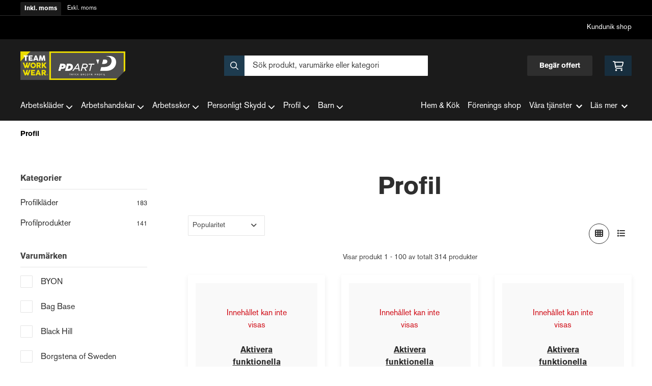

--- FILE ---
content_type: text/html; charset=UTF-8
request_url: https://teamworkwear.pdart.se/kategori/5/profil
body_size: 28492
content:
<!doctype html>
    <html lang="sv">

<head>
    <meta charset="utf-8">
    <meta http-equiv="Content-language" content="sv">
    <meta name="viewport" content="width=device-width,initial-scale=1">
    <meta name="csrf-token" content="f5e55c5e7f72516cc0499ee272578f98">
    <meta name="description" content="För oss är ett personligt samarbete viktigare än något annat! Eftersom vi gör det mesta inhouse så vet vi att vi kan vara en mycket attraktiv leverantör som snabbt och enkelt kan tillgodose era behov.

Hos oss hittar du produkter från starka varumärken såsom Snickers Workwear, Jalas, Tegera, Solid Gear, Helly Hansen Workwear, Fristads och många många fler. " />
<meta name="title" content="Profil - PD Art" />
<title>Profil - PD Art</title>            <link rel="canonical" href="https://teamworkwear.pdart.se/kategori/5/profil"/>
        <meta name="google-site-verification" content="google-site-verification=XgFOXSrlPmjC9-PuZKtSJOns-tIYmKDwH2U9kCK_Brk" />
                    <meta
    property="og:title"
    content="Profil - PD Art"
/>
<meta property="og:type" content="website"/>
<meta property="og:url" content="https://teamworkwear.pdart.se/kategori/5/profil"/>

<meta property="og:image" content="https://teamworkwear.pdart.se/images/themes/teamworkwear/logo/logo_large.png"/>
<meta property="og:site_name" content="PD Art"/>
<meta
    property="og:description"
    content="För oss är ett personligt samarbete viktigare än något annat! Eftersom vi gör det mesta inhouse så vet vi att vi kan vara en mycket attraktiv leverantör som snabbt och enkelt kan tillgodose era behov.

Hos oss hittar du produkter från starka varumärken såsom Snickers Workwear, Jalas, Tegera, Solid Gear, Helly Hansen Workwear, Fristads och många många fler. "
/>

    <link type="text/css" rel="stylesheet" href="/css/themes/teamworkwear/app.css?v=1768214725">
    <link
    rel="apple-touch-icon" sizes="180x180"
    href="https://teamworkwear.pdart.se/images/themes/teamworkwear/favicons/apple-touch-icon.png"
>
<link
    rel="icon" type="image/png" sizes="196x196"
    href="https://teamworkwear.pdart.se/images/themes/teamworkwear/favicons/favicon_196x196.png"
>
<link
    rel="icon" type="image/png" sizes="144x144"
    href="https://teamworkwear.pdart.se/images/themes/teamworkwear/favicons/favicon_144x144.png"
>
<link
    rel="icon" type="image/png" sizes="32x32"
    href="https://teamworkwear.pdart.se/images/themes/teamworkwear/favicons/favicon_32x32.png"
>
<link
    rel="icon" type="image/png" sizes="16x16"
    href="https://teamworkwear.pdart.se/images/themes/teamworkwear/favicons/favicon.ico"
>    <meta name="theme-color" content="#FFFFFF">
                                            <link
                        rel="preload"
                        as="image"
                        href="https://res.cloudinary.com/adaptivemedia/image/upload/w_220/pdart/products/8889/3517_62bda96baca95411173-00_205889_Preview.webp"
                    />
                                    <link
                        rel="preload"
                        as="image"
                        href="https://res.cloudinary.com/adaptivemedia/image/upload/w_220/pdart/products/8933/3516_62bd9e6189c36420644_263648_Preview.webp"
                    />
                                    <link
                        rel="preload"
                        as="image"
                        href="https://res.cloudinary.com/adaptivemedia/image/upload/w_220/pdart/products/8827/158085-990.webp"
                    />
                                    <link
                        rel="preload"
                        as="image"
                        href="https://res.cloudinary.com/adaptivemedia/image/upload/w_220/pdart/products/8826/158824-990.webp"
                    />
                                    <link
                        rel="preload"
                        as="image"
                        href="https://res.cloudinary.com/adaptivemedia/image/upload/w_220/pdart/products/8878/3374_62260fbde86ca411180_259639_Preview.webp"
                    />
                                    <link
                        rel="preload"
                        as="image"
                        href="https://res.cloudinary.com/adaptivemedia/image/upload/w_220/pdart/products/8870/3373_62260dbc9f20c411176_246818_Preview.webp"
                    />
                                    <link rel="stylesheet" type="text/css" href="/css/printBlade.css" media="print">
    
    <link rel="preload" href="/fontawesome/webfonts/fa-solid-900.woff2" as="font" type="font/woff2" crossorigin>
    <link rel="preload" href="/fontawesome/webfonts/fa-regular-400.woff2" as="font" type="font/woff2" crossorigin>
    
    <link href="/css/fontawesome-all.min.css" rel="stylesheet" />
                            <script defer data-api="/api/pl-event" data-domain="teamworkwear.pdart.se" src="/js/pl.js"></script>
    
    
    <script>
        window.ashop = {
            mobileLogoUrl: '/images/themes/teamworkwear/logo/logo.png',
            logoType: 'logo',
            isMobile: 0,
            levelOneCategoryMenuPrefix: "Allt inom",
            orderedWithTitle: "Andra kunder köpte även",
            themeName: 'teamworkwear',
            siteName: 'PD Art',
            termsUrl: 'https://teamworkwear.pdart.se/sidor/kopvillkor',
            showOrgPriceInPuffs: true,
            checkoutManualPuffs: [],
            productPuffsHasProductTitle: false,
            productPuffsHasShortDescription: true,
            productPuffHasEnergyLabel: false,
            cookieConsentSettingPrefix: 'cookie_consent_v2_0_',
            ecommerceDisabled: false,
            allowedToShowImages: false,
            hideProductStatus: false,
            hidePriceFilter: false,
            hideSearch: false,
            isOfferTheme: false,
            minimumTwoColProductGrid: false,
            customDiscountPercentageBadge: {
                active: false,
                image: '',
            },
            showMobileLoginLink: true,
            searchInputPlaceholderText: 'Sök produkt, varumärke eller kategori',
            hideMicroBannerCloseBtn: false,
            stickyMicroBanner: false,
        }
    </script>

    <script>
    window.ashop.themeOptionLogo = 'https://teamworkwear.pdart.se/assets/uploads/theme_options/store_logo/3620pdart_400.png';
</script>
        </head>

<body
    class="h-full font-primary antialiased leading-normal bg-white"
>
    
    <div id="app" v-cloak>
        <a
            href="#content"
            class="opacity-0 focus:opacity-100 absolute pin-t pin-l bg-utility-darker font-semibold text-white mt-md ml-md py-sm px-lg hidden lg:block"
            tabindex="0"
            style="z-index: 60;"
        >
            Hoppa till huvudinnehåll
            <i class="fas fa-arrow-down ml-sm"></i>
        </a>
        <div class="min-h-screen w-full mx-auto flex flex-col overflow-x-hidden scrolling-touch">
            <div class="header hidden lg:block">
    <header class="w-full">
                                    <div class="vat-bar">
    <div class="container flex">
        <a
            href="https://teamworkwear.pdart.se/moms/privat?return=https://teamworkwear.pdart.se/kategori/5/profil"
            title="Alla priser visas inkl. moms"
            class="vat-link is-active"
        >Inkl. moms</a>
        <a
            href="https://teamworkwear.pdart.se/moms/foretag?return=https://teamworkwear.pdart.se/kategori/5/profil"
            title="Klicka för att visa priser exkl. moms"
            class="vat-link "
        >Exkl. moms</a>
    </div>
</div>
                        <div class="top-bar">
    <div class="container">
        <div class="top-bar-content flex items-center">
            <div class="md:flex md:items-center">
            </div>

            <div class="flex items-center">
                
                <div class="p-sm pr-0 flex justify-end items-baseline">
    
                        <a href="https://shop.teamworkwear.se/login" class="link text-xs font-semibold ml-lg flex items-center">Kundunik shop</a>            
    
    

    
    </div>

                            </div>
        </div>
    </div>
</div>
            <div class="top-header">
                <div class="container">
                    <div class="relative flex items-center py-xl">
                        <div class="flex-1">
                            <a href="/" class="logo flex items-center w-full">
    <img src="https://teamworkwear.pdart.se/assets/uploads/theme_options/store_logo/3620pdart_400.png" alt="" />
</a>
                        </div>
                        <div class="flex-1">
                            <autocomplete-search></autocomplete-search>
                        </div>
                        <div class="flex-1 flex justify-end">
                            <a href="/sidor/bestall-offert" class="top-header-btn">
       Begär offert
    </a>
                            <cart-toggler :cart-has-content="false"></cart-toggler>
        <product-added-alert></product-added-alert>
                            </div>
                    </div>
                </div>
            </div>
            </header>
    <div class="top-menu sticky-top-menu">
        <nav role="navigation" class="w-full">
            <div class="container">
                <div
                    class=""
                >
                    <ul class="top-menu-links mb-0 list-reset flex items-center justify-start w-full">
                        <category-dropdown
    :categories="{&quot;0&quot;:{&quot;name&quot;:&quot;Arbetskl\u00e4der&quot;,&quot;url&quot;:&quot;https:\/\/teamworkwear.pdart.se\/kategori\/1\/arbetsklader&quot;,&quot;childs&quot;:[{&quot;name&quot;:&quot;Arbetsbyxor&quot;,&quot;url&quot;:&quot;https:\/\/teamworkwear.pdart.se\/kategori\/6\/arbetsbyxor&quot;,&quot;childs&quot;:[{&quot;name&quot;:&quot;Arbetsshorts&quot;,&quot;url&quot;:&quot;https:\/\/teamworkwear.pdart.se\/kategori\/47\/arbetsshorts&quot;,&quot;parent_category_image&quot;:&quot;&quot;},{&quot;name&quot;:&quot;Hantverksbyxor&quot;,&quot;url&quot;:&quot;https:\/\/teamworkwear.pdart.se\/kategori\/48\/hantverksbyxor&quot;,&quot;parent_category_image&quot;:&quot;&quot;},{&quot;name&quot;:&quot;Servicebyxor&quot;,&quot;url&quot;:&quot;https:\/\/teamworkwear.pdart.se\/kategori\/50\/servicebyxor&quot;,&quot;parent_category_image&quot;:&quot;&quot;},{&quot;name&quot;:&quot;Skalbyxor&quot;,&quot;url&quot;:&quot;https:\/\/teamworkwear.pdart.se\/kategori\/51\/skalbyxor&quot;,&quot;parent_category_image&quot;:&quot;&quot;},{&quot;name&quot;:&quot;Vinterbyxor&quot;,&quot;url&quot;:&quot;https:\/\/teamworkwear.pdart.se\/kategori\/52\/vinterbyxor&quot;,&quot;parent_category_image&quot;:&quot;&quot;},{&quot;name&quot;:&quot;Piratbyxor&quot;,&quot;url&quot;:&quot;https:\/\/teamworkwear.pdart.se\/kategori\/156\/piratbyxor&quot;,&quot;parent_category_image&quot;:&quot;&quot;}]},{&quot;name&quot;:&quot;Arbetsjackor&quot;,&quot;url&quot;:&quot;https:\/\/teamworkwear.pdart.se\/kategori\/7\/arbetsjackor&quot;,&quot;childs&quot;:[{&quot;name&quot;:&quot;Fleecejackor&quot;,&quot;url&quot;:&quot;https:\/\/teamworkwear.pdart.se\/kategori\/53\/fleecejackor&quot;,&quot;parent_category_image&quot;:&quot;&quot;},{&quot;name&quot;:&quot;Skaljackor&quot;,&quot;url&quot;:&quot;https:\/\/teamworkwear.pdart.se\/kategori\/55\/skaljackor&quot;,&quot;parent_category_image&quot;:&quot;&quot;},{&quot;name&quot;:&quot;Softshelljackor&quot;,&quot;url&quot;:&quot;https:\/\/teamworkwear.pdart.se\/kategori\/56\/softshelljackor&quot;,&quot;parent_category_image&quot;:&quot;&quot;},{&quot;name&quot;:&quot;Vinterjackor&quot;,&quot;url&quot;:&quot;https:\/\/teamworkwear.pdart.se\/kategori\/57\/vinterjackor&quot;,&quot;parent_category_image&quot;:&quot;&quot;}]},{&quot;name&quot;:&quot;Arbetsskjortor&quot;,&quot;url&quot;:&quot;https:\/\/teamworkwear.pdart.se\/kategori\/9\/arbetsskjortor&quot;,&quot;childs&quot;:[{&quot;name&quot;:&quot;Alla Arbetsskjortor&quot;,&quot;url&quot;:&quot;https:\/\/teamworkwear.pdart.se\/kategori\/59\/alla-arbetsskjortor&quot;,&quot;parent_category_image&quot;:&quot;&quot;}]},{&quot;name&quot;:&quot;Arbetstr\u00f6jor&quot;,&quot;url&quot;:&quot;https:\/\/teamworkwear.pdart.se\/kategori\/10\/arbetstrojor&quot;,&quot;childs&quot;:[{&quot;name&quot;:&quot;Hoodies&quot;,&quot;url&quot;:&quot;https:\/\/teamworkwear.pdart.se\/kategori\/60\/hoodies&quot;,&quot;parent_category_image&quot;:&quot;&quot;},{&quot;name&quot;:&quot;Pik\u00e9tr\u00f6jor&quot;,&quot;url&quot;:&quot;https:\/\/teamworkwear.pdart.se\/kategori\/61\/piketrojor&quot;,&quot;parent_category_image&quot;:&quot;&quot;},{&quot;name&quot;:&quot;Sweatshirts&quot;,&quot;url&quot;:&quot;https:\/\/teamworkwear.pdart.se\/kategori\/62\/sweatshirts&quot;,&quot;parent_category_image&quot;:&quot;&quot;},{&quot;name&quot;:&quot;T-shirts&quot;,&quot;url&quot;:&quot;https:\/\/teamworkwear.pdart.se\/kategori\/63\/t-shirts&quot;,&quot;parent_category_image&quot;:&quot;&quot;},{&quot;name&quot;:&quot;Fleecetr\u00f6jor&quot;,&quot;url&quot;:&quot;https:\/\/teamworkwear.pdart.se\/kategori\/141\/fleecetrojor&quot;,&quot;parent_category_image&quot;:&quot;&quot;}]},{&quot;name&quot;:&quot;Arbetsv\u00e4star&quot;,&quot;url&quot;:&quot;https:\/\/teamworkwear.pdart.se\/kategori\/11\/arbetsvastar&quot;,&quot;childs&quot;:[{&quot;name&quot;:&quot;Alla Arbetsv\u00e4star&quot;,&quot;url&quot;:&quot;https:\/\/teamworkwear.pdart.se\/kategori\/64\/alla-arbetsvastar&quot;,&quot;parent_category_image&quot;:&quot;&quot;}]},{&quot;name&quot;:&quot;Flamskyddskl\u00e4der&quot;,&quot;url&quot;:&quot;https:\/\/teamworkwear.pdart.se\/kategori\/12\/flamskyddsklader&quot;,&quot;childs&quot;:[{&quot;name&quot;:&quot;Flamskyddsbyxor&quot;,&quot;url&quot;:&quot;https:\/\/teamworkwear.pdart.se\/kategori\/65\/flamskyddsbyxor&quot;,&quot;parent_category_image&quot;:&quot;&quot;},{&quot;name&quot;:&quot;Flamskyddsjackor&quot;,&quot;url&quot;:&quot;https:\/\/teamworkwear.pdart.se\/kategori\/66\/flamskyddsjackor&quot;,&quot;parent_category_image&quot;:&quot;&quot;},{&quot;name&quot;:&quot;Flamskyddstr\u00f6jor&quot;,&quot;url&quot;:&quot;https:\/\/teamworkwear.pdart.se\/kategori\/67\/flamskyddstrojor&quot;,&quot;parent_category_image&quot;:&quot;&quot;},{&quot;name&quot;:&quot;Flamskyddsunderst\u00e4ll&quot;,&quot;url&quot;:&quot;https:\/\/teamworkwear.pdart.se\/kategori\/68\/flamskyddsunderstall&quot;,&quot;parent_category_image&quot;:&quot;&quot;}]},{&quot;name&quot;:&quot;Regnkl\u00e4der&quot;,&quot;url&quot;:&quot;https:\/\/teamworkwear.pdart.se\/kategori\/16\/regnklader&quot;,&quot;childs&quot;:[{&quot;name&quot;:&quot;Regnbyxor&quot;,&quot;url&quot;:&quot;https:\/\/teamworkwear.pdart.se\/kategori\/72\/regnbyxor&quot;,&quot;parent_category_image&quot;:&quot;&quot;},{&quot;name&quot;:&quot;Regnjackor&quot;,&quot;url&quot;:&quot;https:\/\/teamworkwear.pdart.se\/kategori\/73\/regnjackor&quot;,&quot;parent_category_image&quot;:&quot;&quot;}]},{&quot;name&quot;:&quot;Underkl\u00e4der&quot;,&quot;url&quot;:&quot;https:\/\/teamworkwear.pdart.se\/kategori\/17\/underklader&quot;,&quot;childs&quot;:[{&quot;name&quot;:&quot;Alla Underkl\u00e4der&quot;,&quot;url&quot;:&quot;https:\/\/teamworkwear.pdart.se\/kategori\/75\/alla-underklader&quot;,&quot;parent_category_image&quot;:&quot;&quot;}]},{&quot;name&quot;:&quot;Varselkl\u00e4der&quot;,&quot;url&quot;:&quot;https:\/\/teamworkwear.pdart.se\/kategori\/18\/varselklader&quot;,&quot;childs&quot;:[{&quot;name&quot;:&quot;Varselbyxor&quot;,&quot;url&quot;:&quot;https:\/\/teamworkwear.pdart.se\/kategori\/76\/varselbyxor&quot;,&quot;parent_category_image&quot;:&quot;&quot;},{&quot;name&quot;:&quot;Varseljackor&quot;,&quot;url&quot;:&quot;https:\/\/teamworkwear.pdart.se\/kategori\/77\/varseljackor&quot;,&quot;parent_category_image&quot;:&quot;&quot;},{&quot;name&quot;:&quot;Varselshorts&quot;,&quot;url&quot;:&quot;https:\/\/teamworkwear.pdart.se\/kategori\/78\/varselshorts&quot;,&quot;parent_category_image&quot;:&quot;&quot;},{&quot;name&quot;:&quot;Varseltr\u00f6jor&quot;,&quot;url&quot;:&quot;https:\/\/teamworkwear.pdart.se\/kategori\/79\/varseltrojor&quot;,&quot;parent_category_image&quot;:&quot;&quot;},{&quot;name&quot;:&quot;Varsel T-shirts&quot;,&quot;url&quot;:&quot;https:\/\/teamworkwear.pdart.se\/kategori\/80\/varsel-t-shirts&quot;,&quot;parent_category_image&quot;:&quot;&quot;},{&quot;name&quot;:&quot;Varselv\u00e4star&quot;,&quot;url&quot;:&quot;https:\/\/teamworkwear.pdart.se\/kategori\/180\/varselvastar&quot;,&quot;parent_category_image&quot;:&quot;&quot;}]},{&quot;name&quot;:&quot;Accessoarer&quot;,&quot;url&quot;:&quot;https:\/\/teamworkwear.pdart.se\/kategori\/138\/accessoarer&quot;,&quot;childs&quot;:[{&quot;name&quot;:&quot;B\u00e4lten&quot;,&quot;url&quot;:&quot;https:\/\/teamworkwear.pdart.se\/kategori\/142\/balten&quot;,&quot;parent_category_image&quot;:&quot;&quot;},{&quot;name&quot;:&quot;M\u00f6ssor&quot;,&quot;url&quot;:&quot;https:\/\/teamworkwear.pdart.se\/kategori\/144\/mossor-2&quot;,&quot;parent_category_image&quot;:&quot;&quot;},{&quot;name&quot;:&quot;H\u00e4ngslen&quot;,&quot;url&quot;:&quot;https:\/\/teamworkwear.pdart.se\/kategori\/147\/hangslen&quot;,&quot;parent_category_image&quot;:&quot;&quot;}]},{&quot;name&quot;:&quot;Damkl\u00e4der&quot;,&quot;url&quot;:&quot;https:\/\/teamworkwear.pdart.se\/kategori\/165\/damklader-2&quot;,&quot;childs&quot;:[{&quot;name&quot;:&quot;Arbetsbyxor dam&quot;,&quot;url&quot;:&quot;https:\/\/teamworkwear.pdart.se\/kategori\/166\/arbetsbyxor-dam-2&quot;,&quot;parent_category_image&quot;:&quot;&quot;},{&quot;name&quot;:&quot;Arbetsjackor dam&quot;,&quot;url&quot;:&quot;https:\/\/teamworkwear.pdart.se\/kategori\/169\/damjackor-2&quot;,&quot;parent_category_image&quot;:&quot;&quot;},{&quot;name&quot;:&quot;Skalbyxor dam&quot;,&quot;url&quot;:&quot;https:\/\/teamworkwear.pdart.se\/kategori\/168\/skalbyxor-dam&quot;,&quot;parent_category_image&quot;:&quot;&quot;},{&quot;name&quot;:&quot;Varselbyxor dam&quot;,&quot;url&quot;:&quot;https:\/\/teamworkwear.pdart.se\/kategori\/167\/varselbyxor-dam&quot;,&quot;parent_category_image&quot;:&quot;&quot;},{&quot;name&quot;:&quot;Varseljackor dam&quot;,&quot;url&quot;:&quot;https:\/\/teamworkwear.pdart.se\/kategori\/177\/varseljackor-dam&quot;,&quot;parent_category_image&quot;:&quot;&quot;},{&quot;name&quot;:&quot;Servicebyxor dam&quot;,&quot;url&quot;:&quot;https:\/\/teamworkwear.pdart.se\/kategori\/178\/servicebyxor-dam&quot;,&quot;parent_category_image&quot;:&quot;&quot;}]}]},&quot;1&quot;:{&quot;name&quot;:&quot;Arbetshandskar&quot;,&quot;url&quot;:&quot;https:\/\/teamworkwear.pdart.se\/kategori\/2\/arbetshandskar&quot;,&quot;childs&quot;:[{&quot;name&quot;:&quot;Vinterhandskar&quot;,&quot;url&quot;:&quot;https:\/\/teamworkwear.pdart.se\/kategori\/24\/vinterhandskar&quot;,&quot;childs&quot;:[{&quot;name&quot;:&quot;Alla Vinterhandskar&quot;,&quot;url&quot;:&quot;https:\/\/teamworkwear.pdart.se\/kategori\/86\/alla-vinterhandskar&quot;,&quot;parent_category_image&quot;:&quot;&quot;}]},{&quot;name&quot;:&quot;Montagehandskar&quot;,&quot;url&quot;:&quot;https:\/\/teamworkwear.pdart.se\/kategori\/21\/montagehandskar&quot;,&quot;childs&quot;:[{&quot;name&quot;:&quot;Alla Montagehandskar&quot;,&quot;url&quot;:&quot;https:\/\/teamworkwear.pdart.se\/kategori\/83\/alla-montagehandskar&quot;,&quot;parent_category_image&quot;:&quot;&quot;}]},{&quot;name&quot;:&quot;Eng\u00e5ngshandskar&quot;,&quot;url&quot;:&quot;https:\/\/teamworkwear.pdart.se\/kategori\/19\/engangshandskar&quot;,&quot;childs&quot;:[{&quot;name&quot;:&quot;Alla Eng\u00e5ngshandskar&quot;,&quot;url&quot;:&quot;https:\/\/teamworkwear.pdart.se\/kategori\/81\/alla-engangshandskar&quot;,&quot;parent_category_image&quot;:&quot;&quot;}]},{&quot;name&quot;:&quot;Arbetshandskar&quot;,&quot;url&quot;:&quot;https:\/\/teamworkwear.pdart.se\/kategori\/46\/arbetshandskar-2&quot;,&quot;childs&quot;:[{&quot;name&quot;:&quot;Alla Arbetshandskar&quot;,&quot;url&quot;:&quot;https:\/\/teamworkwear.pdart.se\/kategori\/134\/alla-arbetshandskar&quot;,&quot;parent_category_image&quot;:&quot;&quot;}]}]},&quot;2&quot;:{&quot;name&quot;:&quot;Arbetsskor&quot;,&quot;url&quot;:&quot;https:\/\/teamworkwear.pdart.se\/kategori\/3\/arbetsskor&quot;,&quot;childs&quot;:[{&quot;name&quot;:&quot;Strumpor&quot;,&quot;url&quot;:&quot;https:\/\/teamworkwear.pdart.se\/kategori\/33\/strumpor&quot;,&quot;childs&quot;:[{&quot;name&quot;:&quot;Alla Strumpor&quot;,&quot;url&quot;:&quot;https:\/\/teamworkwear.pdart.se\/kategori\/95\/alla-strumpor&quot;,&quot;parent_category_image&quot;:&quot;&quot;}]},{&quot;name&quot;:&quot;Sulor&quot;,&quot;url&quot;:&quot;https:\/\/teamworkwear.pdart.se\/kategori\/32\/sulor&quot;,&quot;childs&quot;:[{&quot;name&quot;:&quot;Alla Sulor&quot;,&quot;url&quot;:&quot;https:\/\/teamworkwear.pdart.se\/kategori\/94\/alla-sulor&quot;,&quot;parent_category_image&quot;:&quot;&quot;}]},{&quot;name&quot;:&quot;St\u00f6vlar&quot;,&quot;url&quot;:&quot;https:\/\/teamworkwear.pdart.se\/kategori\/31\/stovlar&quot;,&quot;childs&quot;:[{&quot;name&quot;:&quot;Alla St\u00f6vlar&quot;,&quot;url&quot;:&quot;https:\/\/teamworkwear.pdart.se\/kategori\/93\/alla-stovlar&quot;,&quot;parent_category_image&quot;:&quot;&quot;}]},{&quot;name&quot;:&quot;Yrkesskor&quot;,&quot;url&quot;:&quot;https:\/\/teamworkwear.pdart.se\/kategori\/29\/yrkesskor&quot;,&quot;childs&quot;:[{&quot;name&quot;:&quot;Alla Yrkesskor&quot;,&quot;url&quot;:&quot;https:\/\/teamworkwear.pdart.se\/kategori\/91\/alla-yrkesskor&quot;,&quot;parent_category_image&quot;:&quot;&quot;}]},{&quot;name&quot;:&quot;Skyddsandaler&quot;,&quot;url&quot;:&quot;https:\/\/teamworkwear.pdart.se\/kategori\/28\/skyddsandaler&quot;,&quot;childs&quot;:[{&quot;name&quot;:&quot;Alla Skyddsandaler&quot;,&quot;url&quot;:&quot;https:\/\/teamworkwear.pdart.se\/kategori\/90\/alla-skyddsandaler&quot;,&quot;parent_category_image&quot;:&quot;&quot;}]},{&quot;name&quot;:&quot;Skyddsk\u00e4ngor&quot;,&quot;url&quot;:&quot;https:\/\/teamworkwear.pdart.se\/kategori\/27\/skyddskangor&quot;,&quot;childs&quot;:[{&quot;name&quot;:&quot;Alla Skyddsk\u00e4ngor&quot;,&quot;url&quot;:&quot;https:\/\/teamworkwear.pdart.se\/kategori\/89\/alla-skyddskangor&quot;,&quot;parent_category_image&quot;:&quot;&quot;}]},{&quot;name&quot;:&quot;Skyddsskor&quot;,&quot;url&quot;:&quot;https:\/\/teamworkwear.pdart.se\/kategori\/25\/skyddsskor&quot;,&quot;childs&quot;:[{&quot;name&quot;:&quot;Alla Skyddsskor&quot;,&quot;url&quot;:&quot;https:\/\/teamworkwear.pdart.se\/kategori\/87\/alla-skyddsskor&quot;,&quot;parent_category_image&quot;:&quot;&quot;}]}]},&quot;3&quot;:{&quot;name&quot;:&quot;Personligt Skydd&quot;,&quot;url&quot;:&quot;https:\/\/teamworkwear.pdart.se\/kategori\/4\/personligt-skydd&quot;,&quot;childs&quot;:[{&quot;name&quot;:&quot;Andningsskydd&quot;,&quot;url&quot;:&quot;https:\/\/teamworkwear.pdart.se\/kategori\/35\/andningsskydd&quot;,&quot;childs&quot;:[{&quot;name&quot;:&quot;Alla Andningsskydd&quot;,&quot;url&quot;:&quot;https:\/\/teamworkwear.pdart.se\/kategori\/97\/alla-andningsskydd&quot;,&quot;parent_category_image&quot;:&quot;&quot;}]},{&quot;name&quot;:&quot;Fallskydd&quot;,&quot;url&quot;:&quot;https:\/\/teamworkwear.pdart.se\/kategori\/36\/fallskydd&quot;,&quot;childs&quot;:[{&quot;name&quot;:&quot;Alla Fallskydd&quot;,&quot;url&quot;:&quot;https:\/\/teamworkwear.pdart.se\/kategori\/98\/alla-fallskydd&quot;,&quot;parent_category_image&quot;:&quot;&quot;}]},{&quot;name&quot;:&quot;F\u00f6rsta hj\u00e4lpen&quot;,&quot;url&quot;:&quot;https:\/\/teamworkwear.pdart.se\/kategori\/37\/forsta-hjalpen&quot;,&quot;childs&quot;:[{&quot;name&quot;:&quot;Alla F\u00f6rsta hj\u00e4lpen-produkter&quot;,&quot;url&quot;:&quot;https:\/\/teamworkwear.pdart.se\/kategori\/99\/alla-forsta-hjalpen-produkter&quot;,&quot;parent_category_image&quot;:&quot;&quot;}]},{&quot;name&quot;:&quot;H\u00f6rselskydd&quot;,&quot;url&quot;:&quot;https:\/\/teamworkwear.pdart.se\/kategori\/39\/horselskydd&quot;,&quot;childs&quot;:[{&quot;name&quot;:&quot;Alla H\u00f6rselskydd&quot;,&quot;url&quot;:&quot;https:\/\/teamworkwear.pdart.se\/kategori\/101\/alla-horselskydd&quot;,&quot;parent_category_image&quot;:&quot;&quot;}]},{&quot;name&quot;:&quot;Kn\u00e4skydd&quot;,&quot;url&quot;:&quot;https:\/\/teamworkwear.pdart.se\/kategori\/40\/knaskydd&quot;,&quot;childs&quot;:[{&quot;name&quot;:&quot;Alla Kn\u00e4skydd&quot;,&quot;url&quot;:&quot;https:\/\/teamworkwear.pdart.se\/kategori\/102\/alla-knaskydd&quot;,&quot;parent_category_image&quot;:&quot;&quot;}]},{&quot;name&quot;:&quot;\u00d6gonskydd&quot;,&quot;url&quot;:&quot;https:\/\/teamworkwear.pdart.se\/kategori\/42\/ogonskydd&quot;,&quot;childs&quot;:[{&quot;name&quot;:&quot;Alla \u00d6gonskydd&quot;,&quot;url&quot;:&quot;https:\/\/teamworkwear.pdart.se\/kategori\/104\/alla-ogonskydd&quot;,&quot;parent_category_image&quot;:&quot;&quot;}]},{&quot;name&quot;:&quot;Skyddshj\u00e4lmar&quot;,&quot;url&quot;:&quot;https:\/\/teamworkwear.pdart.se\/kategori\/41\/skyddshjalmar&quot;,&quot;childs&quot;:[{&quot;name&quot;:&quot;Alla Skyddshj\u00e4lmar&quot;,&quot;url&quot;:&quot;https:\/\/teamworkwear.pdart.se\/kategori\/103\/alla-skyddshjalmar&quot;,&quot;parent_category_image&quot;:&quot;&quot;}]},{&quot;name&quot;:&quot;Pannlampor&quot;,&quot;url&quot;:&quot;https:\/\/teamworkwear.pdart.se\/kategori\/157\/pannlampor&quot;,&quot;childs&quot;:[{&quot;name&quot;:&quot;Alla Pannlampor&quot;,&quot;url&quot;:&quot;https:\/\/teamworkwear.pdart.se\/kategori\/158\/alla-pannlampor&quot;,&quot;parent_category_image&quot;:&quot;&quot;}]}]},&quot;4&quot;:{&quot;name&quot;:&quot;Profil&quot;,&quot;url&quot;:&quot;https:\/\/teamworkwear.pdart.se\/kategori\/5\/profil&quot;,&quot;childs&quot;:[{&quot;name&quot;:&quot;Profilkl\u00e4der&quot;,&quot;url&quot;:&quot;https:\/\/teamworkwear.pdart.se\/kategori\/44\/profilklader&quot;,&quot;childs&quot;:[{&quot;name&quot;:&quot;Profil Accessoarer&quot;,&quot;url&quot;:&quot;https:\/\/teamworkwear.pdart.se\/kategori\/106\/profilaccessoarer&quot;,&quot;parent_category_image&quot;:&quot;&quot;},{&quot;name&quot;:&quot;Profil Byxor&quot;,&quot;url&quot;:&quot;https:\/\/teamworkwear.pdart.se\/kategori\/107\/profilbyxor&quot;,&quot;parent_category_image&quot;:&quot;&quot;},{&quot;name&quot;:&quot;Profil Jackor&quot;,&quot;url&quot;:&quot;https:\/\/teamworkwear.pdart.se\/kategori\/108\/profiljackor&quot;,&quot;parent_category_image&quot;:&quot;&quot;},{&quot;name&quot;:&quot;Profil Pik\u00e9er&quot;,&quot;url&quot;:&quot;https:\/\/teamworkwear.pdart.se\/kategori\/111\/profilpikeer&quot;,&quot;parent_category_image&quot;:&quot;&quot;},{&quot;name&quot;:&quot;Profil sweatshirts&quot;,&quot;url&quot;:&quot;https:\/\/teamworkwear.pdart.se\/kategori\/114\/profil-sweatshirt&quot;,&quot;parent_category_image&quot;:&quot;&quot;},{&quot;name&quot;:&quot;Profil Tr\u00f6jor&quot;,&quot;url&quot;:&quot;https:\/\/teamworkwear.pdart.se\/kategori\/115\/profiltrojor&quot;,&quot;parent_category_image&quot;:&quot;&quot;},{&quot;name&quot;:&quot;Profil T-shirts&quot;,&quot;url&quot;:&quot;https:\/\/teamworkwear.pdart.se\/kategori\/116\/profil-t-shirts&quot;,&quot;parent_category_image&quot;:&quot;&quot;},{&quot;name&quot;:&quot;Profil Skjortor&quot;,&quot;url&quot;:&quot;https:\/\/teamworkwear.pdart.se\/kategori\/113\/profilskjortor&quot;,&quot;parent_category_image&quot;:&quot;&quot;},{&quot;name&quot;:&quot;Profil M\u00f6ssor&quot;,&quot;url&quot;:&quot;https:\/\/teamworkwear.pdart.se\/kategori\/110\/profilmossor&quot;,&quot;parent_category_image&quot;:&quot;&quot;},{&quot;name&quot;:&quot;Profil V\u00e4star&quot;,&quot;url&quot;:&quot;https:\/\/teamworkwear.pdart.se\/kategori\/117\/profilvastar&quot;,&quot;parent_category_image&quot;:&quot;&quot;},{&quot;name&quot;:&quot;Profil Jackor &amp; V\u00e4star Dam&quot;,&quot;url&quot;:&quot;https:\/\/teamworkwear.pdart.se\/kategori\/173\/profiljackor-dam&quot;,&quot;parent_category_image&quot;:&quot;&quot;},{&quot;name&quot;:&quot;Profil Skjortor Dam&quot;,&quot;url&quot;:&quot;https:\/\/teamworkwear.pdart.se\/kategori\/174\/profilskjortor-dam&quot;,&quot;parent_category_image&quot;:&quot;&quot;},{&quot;name&quot;:&quot;Profil T-shirts Dam&quot;,&quot;url&quot;:&quot;https:\/\/teamworkwear.pdart.se\/kategori\/176\/profil-t-shirts-dam&quot;,&quot;parent_category_image&quot;:&quot;&quot;},{&quot;name&quot;:&quot;Profil Pik\u00e9er Dam&quot;,&quot;url&quot;:&quot;https:\/\/teamworkwear.pdart.se\/kategori\/179\/profil-pikeer-dam&quot;,&quot;parent_category_image&quot;:&quot;&quot;}]},{&quot;name&quot;:&quot;Profilprodukter&quot;,&quot;url&quot;:&quot;https:\/\/teamworkwear.pdart.se\/kategori\/45\/profilprodukter&quot;,&quot;childs&quot;:[{&quot;name&quot;:&quot;Elektronik&quot;,&quot;url&quot;:&quot;https:\/\/teamworkwear.pdart.se\/kategori\/119\/elektronik&quot;,&quot;parent_category_image&quot;:&quot;&quot;},{&quot;name&quot;:&quot;Beachflaggor &amp; Flaggor&quot;,&quot;url&quot;:&quot;https:\/\/teamworkwear.pdart.se\/kategori\/120\/flaggor&quot;,&quot;parent_category_image&quot;:&quot;&quot;},{&quot;name&quot;:&quot;Fritid &amp; N\u00f6je&quot;,&quot;url&quot;:&quot;https:\/\/teamworkwear.pdart.se\/kategori\/145\/fritid-noje&quot;,&quot;parent_category_image&quot;:&quot;&quot;},{&quot;name&quot;:&quot;G\u00e5vokort&quot;,&quot;url&quot;:&quot;https:\/\/teamworkwear.pdart.se\/kategori\/121\/gavokort&quot;,&quot;parent_category_image&quot;:&quot;&quot;},{&quot;name&quot;:&quot;Hem &amp; K\u00f6k&quot;,&quot;url&quot;:&quot;https:\/\/teamworkwear.pdart.se\/kategori\/146\/hem-kok&quot;,&quot;parent_category_image&quot;:&quot;&quot;},{&quot;name&quot;:&quot;Profilkassar &amp; v\u00e4skor&quot;,&quot;url&quot;:&quot;https:\/\/teamworkwear.pdart.se\/kategori\/123\/profilkassar&quot;,&quot;parent_category_image&quot;:&quot;&quot;},{&quot;name&quot;:&quot;Profilmuggar &amp; termosar&quot;,&quot;url&quot;:&quot;https:\/\/teamworkwear.pdart.se\/kategori\/124\/profilmuggar&quot;,&quot;parent_category_image&quot;:&quot;&quot;},{&quot;name&quot;:&quot;Profilparaplyer&quot;,&quot;url&quot;:&quot;https:\/\/teamworkwear.pdart.se\/kategori\/125\/profilparaplyer&quot;,&quot;parent_category_image&quot;:&quot;&quot;},{&quot;name&quot;:&quot;Profils\u00e4kerhet&quot;,&quot;url&quot;:&quot;https:\/\/teamworkwear.pdart.se\/kategori\/127\/profilsakerhet&quot;,&quot;parent_category_image&quot;:&quot;&quot;},{&quot;name&quot;:&quot;Reklamgodis &amp; Dryck&quot;,&quot;url&quot;:&quot;https:\/\/teamworkwear.pdart.se\/kategori\/131\/reklamgodis-dryck&quot;,&quot;parent_category_image&quot;:&quot;&quot;},{&quot;name&quot;:&quot;Rollups&quot;,&quot;url&quot;:&quot;https:\/\/teamworkwear.pdart.se\/kategori\/132\/rollups&quot;,&quot;parent_category_image&quot;:&quot;&quot;},{&quot;name&quot;:&quot;Kalix Skidklubb&quot;,&quot;url&quot;:&quot;https:\/\/teamworkwear.pdart.se\/kategori\/155\/kalix-skidklubb&quot;,&quot;parent_category_image&quot;:&quot;&quot;}]}]},&quot;6&quot;:{&quot;name&quot;:&quot;Barn&quot;,&quot;url&quot;:&quot;https:\/\/teamworkwear.pdart.se\/kategori\/160\/barn&quot;,&quot;childs&quot;:[{&quot;name&quot;:&quot;Vinter&quot;,&quot;url&quot;:&quot;https:\/\/teamworkwear.pdart.se\/kategori\/152\/vinter&quot;,&quot;childs&quot;:[{&quot;name&quot;:&quot;Jackor&quot;,&quot;url&quot;:&quot;https:\/\/teamworkwear.pdart.se\/kategori\/153\/jackor&quot;,&quot;parent_category_image&quot;:&quot;&quot;},{&quot;name&quot;:&quot;Byxor&quot;,&quot;url&quot;:&quot;https:\/\/teamworkwear.pdart.se\/kategori\/154\/byxor&quot;,&quot;parent_category_image&quot;:&quot;&quot;},{&quot;name&quot;:&quot;Overaller&quot;,&quot;url&quot;:&quot;https:\/\/teamworkwear.pdart.se\/kategori\/181\/overaller&quot;,&quot;parent_category_image&quot;:&quot;&quot;},{&quot;name&quot;:&quot;Accessoarer&quot;,&quot;url&quot;:&quot;https:\/\/teamworkwear.pdart.se\/kategori\/182\/accessoarer&quot;,&quot;parent_category_image&quot;:&quot;&quot;}]},{&quot;name&quot;:&quot;Skor&quot;,&quot;url&quot;:&quot;https:\/\/teamworkwear.pdart.se\/kategori\/183\/skor&quot;,&quot;childs&quot;:[{&quot;name&quot;:&quot;Skor&quot;,&quot;url&quot;:&quot;https:\/\/teamworkwear.pdart.se\/kategori\/191\/mossor-4&quot;,&quot;parent_category_image&quot;:&quot;&quot;}]},{&quot;name&quot;:&quot;M\u00f6ssor&quot;,&quot;url&quot;:&quot;https:\/\/teamworkwear.pdart.se\/kategori\/184\/mossor-3&quot;,&quot;childs&quot;:[{&quot;name&quot;:&quot;M\u00f6ssor &amp; Halskragar&quot;,&quot;url&quot;:&quot;https:\/\/teamworkwear.pdart.se\/kategori\/193\/mossor-halskragar&quot;,&quot;parent_category_image&quot;:&quot;&quot;}]},{&quot;name&quot;:&quot;Underst\u00e4ll&quot;,&quot;url&quot;:&quot;https:\/\/teamworkwear.pdart.se\/kategori\/185\/understall&quot;,&quot;childs&quot;:[{&quot;name&quot;:&quot;Underst\u00e4ll&quot;,&quot;url&quot;:&quot;https:\/\/teamworkwear.pdart.se\/kategori\/190\/skor-2&quot;,&quot;parent_category_image&quot;:&quot;&quot;}]},{&quot;name&quot;:&quot;Jackor&quot;,&quot;url&quot;:&quot;https:\/\/teamworkwear.pdart.se\/kategori\/186\/jackor-2&quot;,&quot;childs&quot;:[{&quot;name&quot;:&quot;Jackor&quot;,&quot;url&quot;:&quot;https:\/\/teamworkwear.pdart.se\/kategori\/194\/jackor-3&quot;,&quot;parent_category_image&quot;:&quot;&quot;}]},{&quot;name&quot;:&quot;Tr\u00f6jor&quot;,&quot;url&quot;:&quot;https:\/\/teamworkwear.pdart.se\/kategori\/187\/trojor&quot;,&quot;childs&quot;:[{&quot;name&quot;:&quot;Tr\u00f6jor&quot;,&quot;url&quot;:&quot;https:\/\/teamworkwear.pdart.se\/kategori\/195\/trojor-2&quot;,&quot;parent_category_image&quot;:&quot;&quot;}]},{&quot;name&quot;:&quot;Byxor&quot;,&quot;url&quot;:&quot;https:\/\/teamworkwear.pdart.se\/kategori\/188\/byxor-2&quot;,&quot;childs&quot;:[{&quot;name&quot;:&quot;Byxor&quot;,&quot;url&quot;:&quot;https:\/\/teamworkwear.pdart.se\/kategori\/196\/byxor-3&quot;,&quot;parent_category_image&quot;:&quot;&quot;}]},{&quot;name&quot;:&quot;Vantar &amp; Handskar&quot;,&quot;url&quot;:&quot;https:\/\/teamworkwear.pdart.se\/kategori\/189\/vantar-handskar&quot;,&quot;childs&quot;:[{&quot;name&quot;:&quot;Vantar &amp; Handskar&quot;,&quot;url&quot;:&quot;https:\/\/teamworkwear.pdart.se\/kategori\/192\/vantar-handskar-2&quot;,&quot;parent_category_image&quot;:&quot;&quot;}]},{&quot;name&quot;:&quot;Overaller&quot;,&quot;url&quot;:&quot;https:\/\/teamworkwear.pdart.se\/kategori\/197\/overaller-2&quot;,&quot;childs&quot;:[{&quot;name&quot;:&quot;Overaller&quot;,&quot;url&quot;:&quot;https:\/\/teamworkwear.pdart.se\/kategori\/198\/overaller-3&quot;,&quot;parent_category_image&quot;:&quot;&quot;}]}]}}"
></category-dropdown>

    
    
    
    <li class="ml-auto mr-sm">
        <ul class="list-reset">
            <li>
                            </li>
        </ul>
    </li>

    
    <li>
        <ul class="ml-sm list-reset flex">
            <li
        class="nav-item  "
    >
        <a href="/sidor/hem-kok" class="top-menu-link">
            Hem &amp; Kök
        </a>
    </li>
    <li
        class="nav-item  "
    >
        <a href="/sidor/forenings-shop" class="top-menu-link">
            Förenings shop
        </a>
    </li>
        </ul>
    </li>
    <toggler
        inline-template
        name="top-menu-pages-services"
        :multiple-open="false"
    >
        <li
            class="ml-sm"
        >
            <div
                class="nav-item dropdown"
                v-cloak
            >
                <a
                    role="button"
                    @click.stop="toggle"
                    @keydown.enter.stop="toggle"
                    tabindex="0"
                    :class="{ 'is-active' : toggled }"
                    class="top-menu-link inline-flex items-center"
                >
                    Våra tjänster
                    <svg class="fa-blade-icon ml-sm text-xs flex-none" xmlns="http://www.w3.org/2000/svg" viewBox="0 0 448 512"><path fill="currentColor" d="M207.029 381.476L12.686 187.132c-9.373-9.373-9.373-24.569 0-33.941l22.667-22.667c9.357-9.357 24.522-9.375 33.901-.04L224 284.505l154.745-154.021c9.379-9.335 24.544-9.317 33.901.04l22.667 22.667c9.373 9.373 9.373 24.569 0 33.941L240.971 381.476c-9.373 9.372-24.569 9.372-33.942 0z"/></svg>                </a>
            </div>

            <div
                class="dropdown-list-wrapper"
                :class="{ 'is-open': toggled }"
            >
                <div
                    v-if="toggled"
                    class="container flex justify-end"
                >
                    <div class="dropdown-list is-read-more">
                        <on-click-outside :do="toggle">
                            <ul class="list-reset mb-0 flex">
                                                                    <li class="list-column">
                                        <ul class="list-reset mb-0">
                                            <li class="list-item">
                                                                                                    <h5>Tjänster</h5>
                                                                                            </li>
                                                                                            <li class="list-item">
                                                    <a href="/sidor/hem-kok">Hem &amp; Kök</a>
                                                </li>
                                                                                            <li class="list-item">
                                                    <a href="/sidor/foreningar">Föreningar</a>
                                                </li>
                                                                                            <li class="list-item">
                                                    <a href="/sidor/bildekor">Bildekor</a>
                                                </li>
                                                                                            <li class="list-item">
                                                    <a href="/sidor/skyltar">Skyltar</a>
                                                </li>
                                                                                            <li class="list-item">
                                                    <a href="/sidor/lasergravyr">Lasergravyr</a>
                                                </li>
                                                                                            <li class="list-item">
                                                    <a href="/sidor/brodyr">Brodyr</a>
                                                </li>
                                                                                            <li class="list-item">
                                                    <a href="/sidor/tryck">Tryck</a>
                                                </li>
                                                                                    </ul>
                                    </li>
                                                            </ul>
                        </on-click-outside>
                    </div>
                </div>
            </div>
        </li>
    </toggler>

    <toggler
        inline-template
        name="top-menu-pages-text"
        :multiple-open="false"
    >
        <li
            class="ml-sm"
        >
            <div
                class="nav-item dropdown"
                v-cloak
            >
                <a
                    role="button"
                    @click.stop="toggle"
                    @keydown.enter.stop="toggle"
                    tabindex="0"
                    :class="{ 'is-active' : toggled }"
                    class="top-menu-link inline-flex items-center"
                >
                    Läs mer
                    <svg class="fa-blade-icon ml-sm text-xs flex-none" xmlns="http://www.w3.org/2000/svg" viewBox="0 0 448 512"><path fill="currentColor" d="M207.029 381.476L12.686 187.132c-9.373-9.373-9.373-24.569 0-33.941l22.667-22.667c9.357-9.357 24.522-9.375 33.901-.04L224 284.505l154.745-154.021c9.379-9.335 24.544-9.317 33.901.04l22.667 22.667c9.373 9.373 9.373 24.569 0 33.941L240.971 381.476c-9.373 9.372-24.569 9.372-33.942 0z"/></svg>                </a>
            </div>

            <div
                class="dropdown-list-wrapper"
                :class="{ 'is-open': toggled }"
            >
                <div
                    v-if="toggled"
                    class="container flex justify-end"
                >
                    <div class="dropdown-list is-read-more">
                        <on-click-outside :do="toggle">
                            <ul class="list-reset mb-0 flex">
                                                                    <li class="list-column">
                                        <ul class="list-reset mb-0">
                                            <li class="list-item">
                                                                                                    <h5 class="main-page-link">
                                                        <a href="/sidor/om-oss">
                                                            Om oss
                                                        </a>
                                                    </h5>
                                                                                            </li>
                                                                                            <li class="list-item">
                                                    <a href="/sidor/kopvillkor">Köpvillkor</a>
                                                </li>
                                                                                            <li class="list-item">
                                                    <a href="/sidor/integritets-cookiepolicy">Integritets- &amp; cookiepolicy</a>
                                                </li>
                                                                                            <li class="list-item">
                                                    <a href="/sidor/hitta-butiken">Hitta butiken</a>
                                                </li>
                                                                                            <li class="list-item">
                                                    <a href="/sidor/personal">Personal</a>
                                                </li>
                                                                                            <li class="list-item">
                                                    <a href="https://shop.teamworkwear.se/login">Kundunik shop</a>
                                                </li>
                                                                                    </ul>
                                    </li>
                                                                    <li class="list-column">
                                        <ul class="list-reset mb-0">
                                            <li class="list-item">
                                                                                                    <h5 class="main-page-link">
                                                        <a href="/sidor/kundservice">
                                                            Kundservice
                                                        </a>
                                                    </h5>
                                                                                            </li>
                                                                                            <li class="list-item">
                                                    <a href="/sidor/kontakta-oss">Kontakta oss</a>
                                                </li>
                                                                                            <li class="list-item">
                                                    <a href="/sidor/om-kundunik-webbshop">Om kundunik webbshop</a>
                                                </li>
                                                                                            <li class="list-item">
                                                    <a href="/sidor/bestall-offert">Beställ offert</a>
                                                </li>
                                                                                    </ul>
                                    </li>
                                                            </ul>
                        </on-click-outside>
                    </div>
                </div>
            </div>
        </li>
    </toggler>
                    </ul>
                                    </div>
            </div>
        </nav>
    </div>
</div>
            <cart></cart>
            <mobile-navigation
                :menu-pages="JSON.parse('{\u0022about_pages\u0022:[{\u0022title\u0022:\u0022Om oss\u0022,\u0022subpages\u0022:[{\u0022active\u0022:false,\u0022title\u0022:\u0022K\\u00f6pvillkor\u0022,\u0022url\u0022:\u0022\\\/sidor\\\/kopvillkor\u0022,\u0022heading\u0022:null,\u0022type\u0022:\u0022text\u0022},{\u0022active\u0022:false,\u0022title\u0022:\u0022Integritets- \\u0026 cookiepolicy\u0022,\u0022url\u0022:\u0022\\\/sidor\\\/integritets-cookiepolicy\u0022,\u0022heading\u0022:null,\u0022type\u0022:\u0022text\u0022},{\u0022active\u0022:false,\u0022title\u0022:\u0022Hitta butiken\u0022,\u0022url\u0022:\u0022\\\/sidor\\\/hitta-butiken\u0022,\u0022heading\u0022:null,\u0022type\u0022:\u0022text\u0022},{\u0022active\u0022:false,\u0022title\u0022:\u0022Personal\u0022,\u0022url\u0022:\u0022\\\/sidor\\\/personal\u0022,\u0022heading\u0022:null,\u0022type\u0022:\u0022text\u0022},{\u0022active\u0022:false,\u0022title\u0022:\u0022Kundunik shop\u0022,\u0022url\u0022:\u0022https:\\\/\\\/shop.teamworkwear.se\\\/login\u0022,\u0022heading\u0022:null,\u0022type\u0022:\u0022text\u0022}],\u0022id\u0022:\u00224\u0022,\u0022heading\u0022:null,\u0022type\u0022:\u0022text\u0022,\u0022url\u0022:\u0022\\\/sidor\\\/om-oss\u0022},{\u0022title\u0022:\u0022Kundservice\u0022,\u0022subpages\u0022:[{\u0022active\u0022:false,\u0022title\u0022:\u0022Kontakta oss\u0022,\u0022url\u0022:\u0022\\\/sidor\\\/kontakta-oss\u0022,\u0022heading\u0022:null,\u0022type\u0022:\u0022text\u0022},{\u0022active\u0022:false,\u0022title\u0022:\u0022Om kundunik webbshop\u0022,\u0022url\u0022:\u0022\\\/sidor\\\/om-kundunik-webbshop\u0022,\u0022heading\u0022:null,\u0022type\u0022:\u0022text\u0022},{\u0022active\u0022:false,\u0022title\u0022:\u0022Best\\u00e4ll offert\u0022,\u0022url\u0022:\u0022\\\/sidor\\\/bestall-offert\u0022,\u0022heading\u0022:null,\u0022type\u0022:\u0022text\u0022}],\u0022id\u0022:\u00226\u0022,\u0022heading\u0022:null,\u0022type\u0022:\u0022text\u0022,\u0022url\u0022:\u0022\\\/sidor\\\/kundservice\u0022},{\u0022title\u0022:\u0022Tj\\u00e4nster\u0022,\u0022subpages\u0022:[{\u0022active\u0022:false,\u0022title\u0022:\u0022Hem \\u0026 K\\u00f6k\u0022,\u0022url\u0022:\u0022\\\/sidor\\\/hem-kok\u0022,\u0022heading\u0022:null,\u0022type\u0022:\u0022services\u0022},{\u0022active\u0022:false,\u0022title\u0022:\u0022F\\u00f6reningar\u0022,\u0022url\u0022:\u0022\\\/sidor\\\/foreningar\u0022,\u0022heading\u0022:null,\u0022type\u0022:\u0022services\u0022},{\u0022active\u0022:false,\u0022title\u0022:\u0022Bildekor\u0022,\u0022url\u0022:\u0022\\\/sidor\\\/bildekor\u0022,\u0022heading\u0022:null,\u0022type\u0022:\u0022services\u0022},{\u0022active\u0022:false,\u0022title\u0022:\u0022Skyltar\u0022,\u0022url\u0022:\u0022\\\/sidor\\\/skyltar\u0022,\u0022heading\u0022:null,\u0022type\u0022:\u0022services\u0022},{\u0022active\u0022:false,\u0022title\u0022:\u0022Lasergravyr\u0022,\u0022url\u0022:\u0022\\\/sidor\\\/lasergravyr\u0022,\u0022heading\u0022:null,\u0022type\u0022:\u0022services\u0022},{\u0022active\u0022:false,\u0022title\u0022:\u0022Brodyr\u0022,\u0022url\u0022:\u0022\\\/sidor\\\/brodyr\u0022,\u0022heading\u0022:null,\u0022type\u0022:\u0022services\u0022},{\u0022active\u0022:false,\u0022title\u0022:\u0022Tryck\u0022,\u0022url\u0022:\u0022\\\/sidor\\\/tryck\u0022,\u0022heading\u0022:null,\u0022type\u0022:\u0022services\u0022}],\u0022id\u0022:\u00229\u0022,\u0022heading\u0022:null,\u0022type\u0022:\u0022services\u0022,\u0022url\u0022:null}],\u0022direct_pages\u0022:[{\u0022active\u0022:false,\u0022righted\u0022:\u0022\u0022,\u0022title\u0022:\u0022Kundunik shop\u0022,\u0022url\u0022:\u0022https:\\\/\\\/shop.teamworkwear.se\\\/login\u0022}],\u0022mainpage_page_type\u0022:null}')"
                :categories="JSON.parse('{\u00220\u0022:{\u0022name\u0022:\u0022Arbetskl\\u00e4der\u0022,\u0022url\u0022:\u0022https:\\\/\\\/teamworkwear.pdart.se\\\/kategori\\\/1\\\/arbetsklader\u0022,\u0022childs\u0022:[{\u0022name\u0022:\u0022Arbetsbyxor\u0022,\u0022url\u0022:\u0022https:\\\/\\\/teamworkwear.pdart.se\\\/kategori\\\/6\\\/arbetsbyxor\u0022,\u0022childs\u0022:[{\u0022name\u0022:\u0022Arbetsshorts\u0022,\u0022url\u0022:\u0022https:\\\/\\\/teamworkwear.pdart.se\\\/kategori\\\/47\\\/arbetsshorts\u0022,\u0022parent_category_image\u0022:\u0022\u0022},{\u0022name\u0022:\u0022Hantverksbyxor\u0022,\u0022url\u0022:\u0022https:\\\/\\\/teamworkwear.pdart.se\\\/kategori\\\/48\\\/hantverksbyxor\u0022,\u0022parent_category_image\u0022:\u0022\u0022},{\u0022name\u0022:\u0022Servicebyxor\u0022,\u0022url\u0022:\u0022https:\\\/\\\/teamworkwear.pdart.se\\\/kategori\\\/50\\\/servicebyxor\u0022,\u0022parent_category_image\u0022:\u0022\u0022},{\u0022name\u0022:\u0022Skalbyxor\u0022,\u0022url\u0022:\u0022https:\\\/\\\/teamworkwear.pdart.se\\\/kategori\\\/51\\\/skalbyxor\u0022,\u0022parent_category_image\u0022:\u0022\u0022},{\u0022name\u0022:\u0022Vinterbyxor\u0022,\u0022url\u0022:\u0022https:\\\/\\\/teamworkwear.pdart.se\\\/kategori\\\/52\\\/vinterbyxor\u0022,\u0022parent_category_image\u0022:\u0022\u0022},{\u0022name\u0022:\u0022Piratbyxor\u0022,\u0022url\u0022:\u0022https:\\\/\\\/teamworkwear.pdart.se\\\/kategori\\\/156\\\/piratbyxor\u0022,\u0022parent_category_image\u0022:\u0022\u0022}]},{\u0022name\u0022:\u0022Arbetsjackor\u0022,\u0022url\u0022:\u0022https:\\\/\\\/teamworkwear.pdart.se\\\/kategori\\\/7\\\/arbetsjackor\u0022,\u0022childs\u0022:[{\u0022name\u0022:\u0022Fleecejackor\u0022,\u0022url\u0022:\u0022https:\\\/\\\/teamworkwear.pdart.se\\\/kategori\\\/53\\\/fleecejackor\u0022,\u0022parent_category_image\u0022:\u0022\u0022},{\u0022name\u0022:\u0022Skaljackor\u0022,\u0022url\u0022:\u0022https:\\\/\\\/teamworkwear.pdart.se\\\/kategori\\\/55\\\/skaljackor\u0022,\u0022parent_category_image\u0022:\u0022\u0022},{\u0022name\u0022:\u0022Softshelljackor\u0022,\u0022url\u0022:\u0022https:\\\/\\\/teamworkwear.pdart.se\\\/kategori\\\/56\\\/softshelljackor\u0022,\u0022parent_category_image\u0022:\u0022\u0022},{\u0022name\u0022:\u0022Vinterjackor\u0022,\u0022url\u0022:\u0022https:\\\/\\\/teamworkwear.pdart.se\\\/kategori\\\/57\\\/vinterjackor\u0022,\u0022parent_category_image\u0022:\u0022\u0022}]},{\u0022name\u0022:\u0022Arbetsskjortor\u0022,\u0022url\u0022:\u0022https:\\\/\\\/teamworkwear.pdart.se\\\/kategori\\\/9\\\/arbetsskjortor\u0022,\u0022childs\u0022:[{\u0022name\u0022:\u0022Alla Arbetsskjortor\u0022,\u0022url\u0022:\u0022https:\\\/\\\/teamworkwear.pdart.se\\\/kategori\\\/59\\\/alla-arbetsskjortor\u0022,\u0022parent_category_image\u0022:\u0022\u0022}]},{\u0022name\u0022:\u0022Arbetstr\\u00f6jor\u0022,\u0022url\u0022:\u0022https:\\\/\\\/teamworkwear.pdart.se\\\/kategori\\\/10\\\/arbetstrojor\u0022,\u0022childs\u0022:[{\u0022name\u0022:\u0022Hoodies\u0022,\u0022url\u0022:\u0022https:\\\/\\\/teamworkwear.pdart.se\\\/kategori\\\/60\\\/hoodies\u0022,\u0022parent_category_image\u0022:\u0022\u0022},{\u0022name\u0022:\u0022Pik\\u00e9tr\\u00f6jor\u0022,\u0022url\u0022:\u0022https:\\\/\\\/teamworkwear.pdart.se\\\/kategori\\\/61\\\/piketrojor\u0022,\u0022parent_category_image\u0022:\u0022\u0022},{\u0022name\u0022:\u0022Sweatshirts\u0022,\u0022url\u0022:\u0022https:\\\/\\\/teamworkwear.pdart.se\\\/kategori\\\/62\\\/sweatshirts\u0022,\u0022parent_category_image\u0022:\u0022\u0022},{\u0022name\u0022:\u0022T-shirts\u0022,\u0022url\u0022:\u0022https:\\\/\\\/teamworkwear.pdart.se\\\/kategori\\\/63\\\/t-shirts\u0022,\u0022parent_category_image\u0022:\u0022\u0022},{\u0022name\u0022:\u0022Fleecetr\\u00f6jor\u0022,\u0022url\u0022:\u0022https:\\\/\\\/teamworkwear.pdart.se\\\/kategori\\\/141\\\/fleecetrojor\u0022,\u0022parent_category_image\u0022:\u0022\u0022}]},{\u0022name\u0022:\u0022Arbetsv\\u00e4star\u0022,\u0022url\u0022:\u0022https:\\\/\\\/teamworkwear.pdart.se\\\/kategori\\\/11\\\/arbetsvastar\u0022,\u0022childs\u0022:[{\u0022name\u0022:\u0022Alla Arbetsv\\u00e4star\u0022,\u0022url\u0022:\u0022https:\\\/\\\/teamworkwear.pdart.se\\\/kategori\\\/64\\\/alla-arbetsvastar\u0022,\u0022parent_category_image\u0022:\u0022\u0022}]},{\u0022name\u0022:\u0022Flamskyddskl\\u00e4der\u0022,\u0022url\u0022:\u0022https:\\\/\\\/teamworkwear.pdart.se\\\/kategori\\\/12\\\/flamskyddsklader\u0022,\u0022childs\u0022:[{\u0022name\u0022:\u0022Flamskyddsbyxor\u0022,\u0022url\u0022:\u0022https:\\\/\\\/teamworkwear.pdart.se\\\/kategori\\\/65\\\/flamskyddsbyxor\u0022,\u0022parent_category_image\u0022:\u0022\u0022},{\u0022name\u0022:\u0022Flamskyddsjackor\u0022,\u0022url\u0022:\u0022https:\\\/\\\/teamworkwear.pdart.se\\\/kategori\\\/66\\\/flamskyddsjackor\u0022,\u0022parent_category_image\u0022:\u0022\u0022},{\u0022name\u0022:\u0022Flamskyddstr\\u00f6jor\u0022,\u0022url\u0022:\u0022https:\\\/\\\/teamworkwear.pdart.se\\\/kategori\\\/67\\\/flamskyddstrojor\u0022,\u0022parent_category_image\u0022:\u0022\u0022},{\u0022name\u0022:\u0022Flamskyddsunderst\\u00e4ll\u0022,\u0022url\u0022:\u0022https:\\\/\\\/teamworkwear.pdart.se\\\/kategori\\\/68\\\/flamskyddsunderstall\u0022,\u0022parent_category_image\u0022:\u0022\u0022}]},{\u0022name\u0022:\u0022Regnkl\\u00e4der\u0022,\u0022url\u0022:\u0022https:\\\/\\\/teamworkwear.pdart.se\\\/kategori\\\/16\\\/regnklader\u0022,\u0022childs\u0022:[{\u0022name\u0022:\u0022Regnbyxor\u0022,\u0022url\u0022:\u0022https:\\\/\\\/teamworkwear.pdart.se\\\/kategori\\\/72\\\/regnbyxor\u0022,\u0022parent_category_image\u0022:\u0022\u0022},{\u0022name\u0022:\u0022Regnjackor\u0022,\u0022url\u0022:\u0022https:\\\/\\\/teamworkwear.pdart.se\\\/kategori\\\/73\\\/regnjackor\u0022,\u0022parent_category_image\u0022:\u0022\u0022}]},{\u0022name\u0022:\u0022Underkl\\u00e4der\u0022,\u0022url\u0022:\u0022https:\\\/\\\/teamworkwear.pdart.se\\\/kategori\\\/17\\\/underklader\u0022,\u0022childs\u0022:[{\u0022name\u0022:\u0022Alla Underkl\\u00e4der\u0022,\u0022url\u0022:\u0022https:\\\/\\\/teamworkwear.pdart.se\\\/kategori\\\/75\\\/alla-underklader\u0022,\u0022parent_category_image\u0022:\u0022\u0022}]},{\u0022name\u0022:\u0022Varselkl\\u00e4der\u0022,\u0022url\u0022:\u0022https:\\\/\\\/teamworkwear.pdart.se\\\/kategori\\\/18\\\/varselklader\u0022,\u0022childs\u0022:[{\u0022name\u0022:\u0022Varselbyxor\u0022,\u0022url\u0022:\u0022https:\\\/\\\/teamworkwear.pdart.se\\\/kategori\\\/76\\\/varselbyxor\u0022,\u0022parent_category_image\u0022:\u0022\u0022},{\u0022name\u0022:\u0022Varseljackor\u0022,\u0022url\u0022:\u0022https:\\\/\\\/teamworkwear.pdart.se\\\/kategori\\\/77\\\/varseljackor\u0022,\u0022parent_category_image\u0022:\u0022\u0022},{\u0022name\u0022:\u0022Varselshorts\u0022,\u0022url\u0022:\u0022https:\\\/\\\/teamworkwear.pdart.se\\\/kategori\\\/78\\\/varselshorts\u0022,\u0022parent_category_image\u0022:\u0022\u0022},{\u0022name\u0022:\u0022Varseltr\\u00f6jor\u0022,\u0022url\u0022:\u0022https:\\\/\\\/teamworkwear.pdart.se\\\/kategori\\\/79\\\/varseltrojor\u0022,\u0022parent_category_image\u0022:\u0022\u0022},{\u0022name\u0022:\u0022Varsel T-shirts\u0022,\u0022url\u0022:\u0022https:\\\/\\\/teamworkwear.pdart.se\\\/kategori\\\/80\\\/varsel-t-shirts\u0022,\u0022parent_category_image\u0022:\u0022\u0022},{\u0022name\u0022:\u0022Varselv\\u00e4star\u0022,\u0022url\u0022:\u0022https:\\\/\\\/teamworkwear.pdart.se\\\/kategori\\\/180\\\/varselvastar\u0022,\u0022parent_category_image\u0022:\u0022\u0022}]},{\u0022name\u0022:\u0022Accessoarer\u0022,\u0022url\u0022:\u0022https:\\\/\\\/teamworkwear.pdart.se\\\/kategori\\\/138\\\/accessoarer\u0022,\u0022childs\u0022:[{\u0022name\u0022:\u0022B\\u00e4lten\u0022,\u0022url\u0022:\u0022https:\\\/\\\/teamworkwear.pdart.se\\\/kategori\\\/142\\\/balten\u0022,\u0022parent_category_image\u0022:\u0022\u0022},{\u0022name\u0022:\u0022M\\u00f6ssor\u0022,\u0022url\u0022:\u0022https:\\\/\\\/teamworkwear.pdart.se\\\/kategori\\\/144\\\/mossor-2\u0022,\u0022parent_category_image\u0022:\u0022\u0022},{\u0022name\u0022:\u0022H\\u00e4ngslen\u0022,\u0022url\u0022:\u0022https:\\\/\\\/teamworkwear.pdart.se\\\/kategori\\\/147\\\/hangslen\u0022,\u0022parent_category_image\u0022:\u0022\u0022}]},{\u0022name\u0022:\u0022Damkl\\u00e4der\u0022,\u0022url\u0022:\u0022https:\\\/\\\/teamworkwear.pdart.se\\\/kategori\\\/165\\\/damklader-2\u0022,\u0022childs\u0022:[{\u0022name\u0022:\u0022Arbetsbyxor dam\u0022,\u0022url\u0022:\u0022https:\\\/\\\/teamworkwear.pdart.se\\\/kategori\\\/166\\\/arbetsbyxor-dam-2\u0022,\u0022parent_category_image\u0022:\u0022\u0022},{\u0022name\u0022:\u0022Arbetsjackor dam\u0022,\u0022url\u0022:\u0022https:\\\/\\\/teamworkwear.pdart.se\\\/kategori\\\/169\\\/damjackor-2\u0022,\u0022parent_category_image\u0022:\u0022\u0022},{\u0022name\u0022:\u0022Skalbyxor dam\u0022,\u0022url\u0022:\u0022https:\\\/\\\/teamworkwear.pdart.se\\\/kategori\\\/168\\\/skalbyxor-dam\u0022,\u0022parent_category_image\u0022:\u0022\u0022},{\u0022name\u0022:\u0022Varselbyxor dam\u0022,\u0022url\u0022:\u0022https:\\\/\\\/teamworkwear.pdart.se\\\/kategori\\\/167\\\/varselbyxor-dam\u0022,\u0022parent_category_image\u0022:\u0022\u0022},{\u0022name\u0022:\u0022Varseljackor dam\u0022,\u0022url\u0022:\u0022https:\\\/\\\/teamworkwear.pdart.se\\\/kategori\\\/177\\\/varseljackor-dam\u0022,\u0022parent_category_image\u0022:\u0022\u0022},{\u0022name\u0022:\u0022Servicebyxor dam\u0022,\u0022url\u0022:\u0022https:\\\/\\\/teamworkwear.pdart.se\\\/kategori\\\/178\\\/servicebyxor-dam\u0022,\u0022parent_category_image\u0022:\u0022\u0022}]}]},\u00221\u0022:{\u0022name\u0022:\u0022Arbetshandskar\u0022,\u0022url\u0022:\u0022https:\\\/\\\/teamworkwear.pdart.se\\\/kategori\\\/2\\\/arbetshandskar\u0022,\u0022childs\u0022:[{\u0022name\u0022:\u0022Vinterhandskar\u0022,\u0022url\u0022:\u0022https:\\\/\\\/teamworkwear.pdart.se\\\/kategori\\\/24\\\/vinterhandskar\u0022,\u0022childs\u0022:[{\u0022name\u0022:\u0022Alla Vinterhandskar\u0022,\u0022url\u0022:\u0022https:\\\/\\\/teamworkwear.pdart.se\\\/kategori\\\/86\\\/alla-vinterhandskar\u0022,\u0022parent_category_image\u0022:\u0022\u0022}]},{\u0022name\u0022:\u0022Montagehandskar\u0022,\u0022url\u0022:\u0022https:\\\/\\\/teamworkwear.pdart.se\\\/kategori\\\/21\\\/montagehandskar\u0022,\u0022childs\u0022:[{\u0022name\u0022:\u0022Alla Montagehandskar\u0022,\u0022url\u0022:\u0022https:\\\/\\\/teamworkwear.pdart.se\\\/kategori\\\/83\\\/alla-montagehandskar\u0022,\u0022parent_category_image\u0022:\u0022\u0022}]},{\u0022name\u0022:\u0022Eng\\u00e5ngshandskar\u0022,\u0022url\u0022:\u0022https:\\\/\\\/teamworkwear.pdart.se\\\/kategori\\\/19\\\/engangshandskar\u0022,\u0022childs\u0022:[{\u0022name\u0022:\u0022Alla Eng\\u00e5ngshandskar\u0022,\u0022url\u0022:\u0022https:\\\/\\\/teamworkwear.pdart.se\\\/kategori\\\/81\\\/alla-engangshandskar\u0022,\u0022parent_category_image\u0022:\u0022\u0022}]},{\u0022name\u0022:\u0022Arbetshandskar\u0022,\u0022url\u0022:\u0022https:\\\/\\\/teamworkwear.pdart.se\\\/kategori\\\/46\\\/arbetshandskar-2\u0022,\u0022childs\u0022:[{\u0022name\u0022:\u0022Alla Arbetshandskar\u0022,\u0022url\u0022:\u0022https:\\\/\\\/teamworkwear.pdart.se\\\/kategori\\\/134\\\/alla-arbetshandskar\u0022,\u0022parent_category_image\u0022:\u0022\u0022}]}]},\u00222\u0022:{\u0022name\u0022:\u0022Arbetsskor\u0022,\u0022url\u0022:\u0022https:\\\/\\\/teamworkwear.pdart.se\\\/kategori\\\/3\\\/arbetsskor\u0022,\u0022childs\u0022:[{\u0022name\u0022:\u0022Strumpor\u0022,\u0022url\u0022:\u0022https:\\\/\\\/teamworkwear.pdart.se\\\/kategori\\\/33\\\/strumpor\u0022,\u0022childs\u0022:[{\u0022name\u0022:\u0022Alla Strumpor\u0022,\u0022url\u0022:\u0022https:\\\/\\\/teamworkwear.pdart.se\\\/kategori\\\/95\\\/alla-strumpor\u0022,\u0022parent_category_image\u0022:\u0022\u0022}]},{\u0022name\u0022:\u0022Sulor\u0022,\u0022url\u0022:\u0022https:\\\/\\\/teamworkwear.pdart.se\\\/kategori\\\/32\\\/sulor\u0022,\u0022childs\u0022:[{\u0022name\u0022:\u0022Alla Sulor\u0022,\u0022url\u0022:\u0022https:\\\/\\\/teamworkwear.pdart.se\\\/kategori\\\/94\\\/alla-sulor\u0022,\u0022parent_category_image\u0022:\u0022\u0022}]},{\u0022name\u0022:\u0022St\\u00f6vlar\u0022,\u0022url\u0022:\u0022https:\\\/\\\/teamworkwear.pdart.se\\\/kategori\\\/31\\\/stovlar\u0022,\u0022childs\u0022:[{\u0022name\u0022:\u0022Alla St\\u00f6vlar\u0022,\u0022url\u0022:\u0022https:\\\/\\\/teamworkwear.pdart.se\\\/kategori\\\/93\\\/alla-stovlar\u0022,\u0022parent_category_image\u0022:\u0022\u0022}]},{\u0022name\u0022:\u0022Yrkesskor\u0022,\u0022url\u0022:\u0022https:\\\/\\\/teamworkwear.pdart.se\\\/kategori\\\/29\\\/yrkesskor\u0022,\u0022childs\u0022:[{\u0022name\u0022:\u0022Alla Yrkesskor\u0022,\u0022url\u0022:\u0022https:\\\/\\\/teamworkwear.pdart.se\\\/kategori\\\/91\\\/alla-yrkesskor\u0022,\u0022parent_category_image\u0022:\u0022\u0022}]},{\u0022name\u0022:\u0022Skyddsandaler\u0022,\u0022url\u0022:\u0022https:\\\/\\\/teamworkwear.pdart.se\\\/kategori\\\/28\\\/skyddsandaler\u0022,\u0022childs\u0022:[{\u0022name\u0022:\u0022Alla Skyddsandaler\u0022,\u0022url\u0022:\u0022https:\\\/\\\/teamworkwear.pdart.se\\\/kategori\\\/90\\\/alla-skyddsandaler\u0022,\u0022parent_category_image\u0022:\u0022\u0022}]},{\u0022name\u0022:\u0022Skyddsk\\u00e4ngor\u0022,\u0022url\u0022:\u0022https:\\\/\\\/teamworkwear.pdart.se\\\/kategori\\\/27\\\/skyddskangor\u0022,\u0022childs\u0022:[{\u0022name\u0022:\u0022Alla Skyddsk\\u00e4ngor\u0022,\u0022url\u0022:\u0022https:\\\/\\\/teamworkwear.pdart.se\\\/kategori\\\/89\\\/alla-skyddskangor\u0022,\u0022parent_category_image\u0022:\u0022\u0022}]},{\u0022name\u0022:\u0022Skyddsskor\u0022,\u0022url\u0022:\u0022https:\\\/\\\/teamworkwear.pdart.se\\\/kategori\\\/25\\\/skyddsskor\u0022,\u0022childs\u0022:[{\u0022name\u0022:\u0022Alla Skyddsskor\u0022,\u0022url\u0022:\u0022https:\\\/\\\/teamworkwear.pdart.se\\\/kategori\\\/87\\\/alla-skyddsskor\u0022,\u0022parent_category_image\u0022:\u0022\u0022}]}]},\u00223\u0022:{\u0022name\u0022:\u0022Personligt Skydd\u0022,\u0022url\u0022:\u0022https:\\\/\\\/teamworkwear.pdart.se\\\/kategori\\\/4\\\/personligt-skydd\u0022,\u0022childs\u0022:[{\u0022name\u0022:\u0022Andningsskydd\u0022,\u0022url\u0022:\u0022https:\\\/\\\/teamworkwear.pdart.se\\\/kategori\\\/35\\\/andningsskydd\u0022,\u0022childs\u0022:[{\u0022name\u0022:\u0022Alla Andningsskydd\u0022,\u0022url\u0022:\u0022https:\\\/\\\/teamworkwear.pdart.se\\\/kategori\\\/97\\\/alla-andningsskydd\u0022,\u0022parent_category_image\u0022:\u0022\u0022}]},{\u0022name\u0022:\u0022Fallskydd\u0022,\u0022url\u0022:\u0022https:\\\/\\\/teamworkwear.pdart.se\\\/kategori\\\/36\\\/fallskydd\u0022,\u0022childs\u0022:[{\u0022name\u0022:\u0022Alla Fallskydd\u0022,\u0022url\u0022:\u0022https:\\\/\\\/teamworkwear.pdart.se\\\/kategori\\\/98\\\/alla-fallskydd\u0022,\u0022parent_category_image\u0022:\u0022\u0022}]},{\u0022name\u0022:\u0022F\\u00f6rsta hj\\u00e4lpen\u0022,\u0022url\u0022:\u0022https:\\\/\\\/teamworkwear.pdart.se\\\/kategori\\\/37\\\/forsta-hjalpen\u0022,\u0022childs\u0022:[{\u0022name\u0022:\u0022Alla F\\u00f6rsta hj\\u00e4lpen-produkter\u0022,\u0022url\u0022:\u0022https:\\\/\\\/teamworkwear.pdart.se\\\/kategori\\\/99\\\/alla-forsta-hjalpen-produkter\u0022,\u0022parent_category_image\u0022:\u0022\u0022}]},{\u0022name\u0022:\u0022H\\u00f6rselskydd\u0022,\u0022url\u0022:\u0022https:\\\/\\\/teamworkwear.pdart.se\\\/kategori\\\/39\\\/horselskydd\u0022,\u0022childs\u0022:[{\u0022name\u0022:\u0022Alla H\\u00f6rselskydd\u0022,\u0022url\u0022:\u0022https:\\\/\\\/teamworkwear.pdart.se\\\/kategori\\\/101\\\/alla-horselskydd\u0022,\u0022parent_category_image\u0022:\u0022\u0022}]},{\u0022name\u0022:\u0022Kn\\u00e4skydd\u0022,\u0022url\u0022:\u0022https:\\\/\\\/teamworkwear.pdart.se\\\/kategori\\\/40\\\/knaskydd\u0022,\u0022childs\u0022:[{\u0022name\u0022:\u0022Alla Kn\\u00e4skydd\u0022,\u0022url\u0022:\u0022https:\\\/\\\/teamworkwear.pdart.se\\\/kategori\\\/102\\\/alla-knaskydd\u0022,\u0022parent_category_image\u0022:\u0022\u0022}]},{\u0022name\u0022:\u0022\\u00d6gonskydd\u0022,\u0022url\u0022:\u0022https:\\\/\\\/teamworkwear.pdart.se\\\/kategori\\\/42\\\/ogonskydd\u0022,\u0022childs\u0022:[{\u0022name\u0022:\u0022Alla \\u00d6gonskydd\u0022,\u0022url\u0022:\u0022https:\\\/\\\/teamworkwear.pdart.se\\\/kategori\\\/104\\\/alla-ogonskydd\u0022,\u0022parent_category_image\u0022:\u0022\u0022}]},{\u0022name\u0022:\u0022Skyddshj\\u00e4lmar\u0022,\u0022url\u0022:\u0022https:\\\/\\\/teamworkwear.pdart.se\\\/kategori\\\/41\\\/skyddshjalmar\u0022,\u0022childs\u0022:[{\u0022name\u0022:\u0022Alla Skyddshj\\u00e4lmar\u0022,\u0022url\u0022:\u0022https:\\\/\\\/teamworkwear.pdart.se\\\/kategori\\\/103\\\/alla-skyddshjalmar\u0022,\u0022parent_category_image\u0022:\u0022\u0022}]},{\u0022name\u0022:\u0022Pannlampor\u0022,\u0022url\u0022:\u0022https:\\\/\\\/teamworkwear.pdart.se\\\/kategori\\\/157\\\/pannlampor\u0022,\u0022childs\u0022:[{\u0022name\u0022:\u0022Alla Pannlampor\u0022,\u0022url\u0022:\u0022https:\\\/\\\/teamworkwear.pdart.se\\\/kategori\\\/158\\\/alla-pannlampor\u0022,\u0022parent_category_image\u0022:\u0022\u0022}]}]},\u00224\u0022:{\u0022name\u0022:\u0022Profil\u0022,\u0022url\u0022:\u0022https:\\\/\\\/teamworkwear.pdart.se\\\/kategori\\\/5\\\/profil\u0022,\u0022childs\u0022:[{\u0022name\u0022:\u0022Profilkl\\u00e4der\u0022,\u0022url\u0022:\u0022https:\\\/\\\/teamworkwear.pdart.se\\\/kategori\\\/44\\\/profilklader\u0022,\u0022childs\u0022:[{\u0022name\u0022:\u0022Profil Accessoarer\u0022,\u0022url\u0022:\u0022https:\\\/\\\/teamworkwear.pdart.se\\\/kategori\\\/106\\\/profilaccessoarer\u0022,\u0022parent_category_image\u0022:\u0022\u0022},{\u0022name\u0022:\u0022Profil Byxor\u0022,\u0022url\u0022:\u0022https:\\\/\\\/teamworkwear.pdart.se\\\/kategori\\\/107\\\/profilbyxor\u0022,\u0022parent_category_image\u0022:\u0022\u0022},{\u0022name\u0022:\u0022Profil Jackor\u0022,\u0022url\u0022:\u0022https:\\\/\\\/teamworkwear.pdart.se\\\/kategori\\\/108\\\/profiljackor\u0022,\u0022parent_category_image\u0022:\u0022\u0022},{\u0022name\u0022:\u0022Profil Pik\\u00e9er\u0022,\u0022url\u0022:\u0022https:\\\/\\\/teamworkwear.pdart.se\\\/kategori\\\/111\\\/profilpikeer\u0022,\u0022parent_category_image\u0022:\u0022\u0022},{\u0022name\u0022:\u0022Profil sweatshirts\u0022,\u0022url\u0022:\u0022https:\\\/\\\/teamworkwear.pdart.se\\\/kategori\\\/114\\\/profil-sweatshirt\u0022,\u0022parent_category_image\u0022:\u0022\u0022},{\u0022name\u0022:\u0022Profil Tr\\u00f6jor\u0022,\u0022url\u0022:\u0022https:\\\/\\\/teamworkwear.pdart.se\\\/kategori\\\/115\\\/profiltrojor\u0022,\u0022parent_category_image\u0022:\u0022\u0022},{\u0022name\u0022:\u0022Profil T-shirts\u0022,\u0022url\u0022:\u0022https:\\\/\\\/teamworkwear.pdart.se\\\/kategori\\\/116\\\/profil-t-shirts\u0022,\u0022parent_category_image\u0022:\u0022\u0022},{\u0022name\u0022:\u0022Profil Skjortor\u0022,\u0022url\u0022:\u0022https:\\\/\\\/teamworkwear.pdart.se\\\/kategori\\\/113\\\/profilskjortor\u0022,\u0022parent_category_image\u0022:\u0022\u0022},{\u0022name\u0022:\u0022Profil M\\u00f6ssor\u0022,\u0022url\u0022:\u0022https:\\\/\\\/teamworkwear.pdart.se\\\/kategori\\\/110\\\/profilmossor\u0022,\u0022parent_category_image\u0022:\u0022\u0022},{\u0022name\u0022:\u0022Profil V\\u00e4star\u0022,\u0022url\u0022:\u0022https:\\\/\\\/teamworkwear.pdart.se\\\/kategori\\\/117\\\/profilvastar\u0022,\u0022parent_category_image\u0022:\u0022\u0022},{\u0022name\u0022:\u0022Profil Jackor \\u0026 V\\u00e4star Dam\u0022,\u0022url\u0022:\u0022https:\\\/\\\/teamworkwear.pdart.se\\\/kategori\\\/173\\\/profiljackor-dam\u0022,\u0022parent_category_image\u0022:\u0022\u0022},{\u0022name\u0022:\u0022Profil Skjortor Dam\u0022,\u0022url\u0022:\u0022https:\\\/\\\/teamworkwear.pdart.se\\\/kategori\\\/174\\\/profilskjortor-dam\u0022,\u0022parent_category_image\u0022:\u0022\u0022},{\u0022name\u0022:\u0022Profil T-shirts Dam\u0022,\u0022url\u0022:\u0022https:\\\/\\\/teamworkwear.pdart.se\\\/kategori\\\/176\\\/profil-t-shirts-dam\u0022,\u0022parent_category_image\u0022:\u0022\u0022},{\u0022name\u0022:\u0022Profil Pik\\u00e9er Dam\u0022,\u0022url\u0022:\u0022https:\\\/\\\/teamworkwear.pdart.se\\\/kategori\\\/179\\\/profil-pikeer-dam\u0022,\u0022parent_category_image\u0022:\u0022\u0022}]},{\u0022name\u0022:\u0022Profilprodukter\u0022,\u0022url\u0022:\u0022https:\\\/\\\/teamworkwear.pdart.se\\\/kategori\\\/45\\\/profilprodukter\u0022,\u0022childs\u0022:[{\u0022name\u0022:\u0022Elektronik\u0022,\u0022url\u0022:\u0022https:\\\/\\\/teamworkwear.pdart.se\\\/kategori\\\/119\\\/elektronik\u0022,\u0022parent_category_image\u0022:\u0022\u0022},{\u0022name\u0022:\u0022Beachflaggor \\u0026 Flaggor\u0022,\u0022url\u0022:\u0022https:\\\/\\\/teamworkwear.pdart.se\\\/kategori\\\/120\\\/flaggor\u0022,\u0022parent_category_image\u0022:\u0022\u0022},{\u0022name\u0022:\u0022Fritid \\u0026 N\\u00f6je\u0022,\u0022url\u0022:\u0022https:\\\/\\\/teamworkwear.pdart.se\\\/kategori\\\/145\\\/fritid-noje\u0022,\u0022parent_category_image\u0022:\u0022\u0022},{\u0022name\u0022:\u0022G\\u00e5vokort\u0022,\u0022url\u0022:\u0022https:\\\/\\\/teamworkwear.pdart.se\\\/kategori\\\/121\\\/gavokort\u0022,\u0022parent_category_image\u0022:\u0022\u0022},{\u0022name\u0022:\u0022Hem \\u0026 K\\u00f6k\u0022,\u0022url\u0022:\u0022https:\\\/\\\/teamworkwear.pdart.se\\\/kategori\\\/146\\\/hem-kok\u0022,\u0022parent_category_image\u0022:\u0022\u0022},{\u0022name\u0022:\u0022Profilkassar \\u0026 v\\u00e4skor\u0022,\u0022url\u0022:\u0022https:\\\/\\\/teamworkwear.pdart.se\\\/kategori\\\/123\\\/profilkassar\u0022,\u0022parent_category_image\u0022:\u0022\u0022},{\u0022name\u0022:\u0022Profilmuggar \\u0026 termosar\u0022,\u0022url\u0022:\u0022https:\\\/\\\/teamworkwear.pdart.se\\\/kategori\\\/124\\\/profilmuggar\u0022,\u0022parent_category_image\u0022:\u0022\u0022},{\u0022name\u0022:\u0022Profilparaplyer\u0022,\u0022url\u0022:\u0022https:\\\/\\\/teamworkwear.pdart.se\\\/kategori\\\/125\\\/profilparaplyer\u0022,\u0022parent_category_image\u0022:\u0022\u0022},{\u0022name\u0022:\u0022Profils\\u00e4kerhet\u0022,\u0022url\u0022:\u0022https:\\\/\\\/teamworkwear.pdart.se\\\/kategori\\\/127\\\/profilsakerhet\u0022,\u0022parent_category_image\u0022:\u0022\u0022},{\u0022name\u0022:\u0022Reklamgodis \\u0026 Dryck\u0022,\u0022url\u0022:\u0022https:\\\/\\\/teamworkwear.pdart.se\\\/kategori\\\/131\\\/reklamgodis-dryck\u0022,\u0022parent_category_image\u0022:\u0022\u0022},{\u0022name\u0022:\u0022Rollups\u0022,\u0022url\u0022:\u0022https:\\\/\\\/teamworkwear.pdart.se\\\/kategori\\\/132\\\/rollups\u0022,\u0022parent_category_image\u0022:\u0022\u0022},{\u0022name\u0022:\u0022Kalix Skidklubb\u0022,\u0022url\u0022:\u0022https:\\\/\\\/teamworkwear.pdart.se\\\/kategori\\\/155\\\/kalix-skidklubb\u0022,\u0022parent_category_image\u0022:\u0022\u0022}]}]},\u00226\u0022:{\u0022name\u0022:\u0022Barn\u0022,\u0022url\u0022:\u0022https:\\\/\\\/teamworkwear.pdart.se\\\/kategori\\\/160\\\/barn\u0022,\u0022childs\u0022:[{\u0022name\u0022:\u0022Vinter\u0022,\u0022url\u0022:\u0022https:\\\/\\\/teamworkwear.pdart.se\\\/kategori\\\/152\\\/vinter\u0022,\u0022childs\u0022:[{\u0022name\u0022:\u0022Jackor\u0022,\u0022url\u0022:\u0022https:\\\/\\\/teamworkwear.pdart.se\\\/kategori\\\/153\\\/jackor\u0022,\u0022parent_category_image\u0022:\u0022\u0022},{\u0022name\u0022:\u0022Byxor\u0022,\u0022url\u0022:\u0022https:\\\/\\\/teamworkwear.pdart.se\\\/kategori\\\/154\\\/byxor\u0022,\u0022parent_category_image\u0022:\u0022\u0022},{\u0022name\u0022:\u0022Overaller\u0022,\u0022url\u0022:\u0022https:\\\/\\\/teamworkwear.pdart.se\\\/kategori\\\/181\\\/overaller\u0022,\u0022parent_category_image\u0022:\u0022\u0022},{\u0022name\u0022:\u0022Accessoarer\u0022,\u0022url\u0022:\u0022https:\\\/\\\/teamworkwear.pdart.se\\\/kategori\\\/182\\\/accessoarer\u0022,\u0022parent_category_image\u0022:\u0022\u0022}]},{\u0022name\u0022:\u0022Skor\u0022,\u0022url\u0022:\u0022https:\\\/\\\/teamworkwear.pdart.se\\\/kategori\\\/183\\\/skor\u0022,\u0022childs\u0022:[{\u0022name\u0022:\u0022Skor\u0022,\u0022url\u0022:\u0022https:\\\/\\\/teamworkwear.pdart.se\\\/kategori\\\/191\\\/mossor-4\u0022,\u0022parent_category_image\u0022:\u0022\u0022}]},{\u0022name\u0022:\u0022M\\u00f6ssor\u0022,\u0022url\u0022:\u0022https:\\\/\\\/teamworkwear.pdart.se\\\/kategori\\\/184\\\/mossor-3\u0022,\u0022childs\u0022:[{\u0022name\u0022:\u0022M\\u00f6ssor \\u0026 Halskragar\u0022,\u0022url\u0022:\u0022https:\\\/\\\/teamworkwear.pdart.se\\\/kategori\\\/193\\\/mossor-halskragar\u0022,\u0022parent_category_image\u0022:\u0022\u0022}]},{\u0022name\u0022:\u0022Underst\\u00e4ll\u0022,\u0022url\u0022:\u0022https:\\\/\\\/teamworkwear.pdart.se\\\/kategori\\\/185\\\/understall\u0022,\u0022childs\u0022:[{\u0022name\u0022:\u0022Underst\\u00e4ll\u0022,\u0022url\u0022:\u0022https:\\\/\\\/teamworkwear.pdart.se\\\/kategori\\\/190\\\/skor-2\u0022,\u0022parent_category_image\u0022:\u0022\u0022}]},{\u0022name\u0022:\u0022Jackor\u0022,\u0022url\u0022:\u0022https:\\\/\\\/teamworkwear.pdart.se\\\/kategori\\\/186\\\/jackor-2\u0022,\u0022childs\u0022:[{\u0022name\u0022:\u0022Jackor\u0022,\u0022url\u0022:\u0022https:\\\/\\\/teamworkwear.pdart.se\\\/kategori\\\/194\\\/jackor-3\u0022,\u0022parent_category_image\u0022:\u0022\u0022}]},{\u0022name\u0022:\u0022Tr\\u00f6jor\u0022,\u0022url\u0022:\u0022https:\\\/\\\/teamworkwear.pdart.se\\\/kategori\\\/187\\\/trojor\u0022,\u0022childs\u0022:[{\u0022name\u0022:\u0022Tr\\u00f6jor\u0022,\u0022url\u0022:\u0022https:\\\/\\\/teamworkwear.pdart.se\\\/kategori\\\/195\\\/trojor-2\u0022,\u0022parent_category_image\u0022:\u0022\u0022}]},{\u0022name\u0022:\u0022Byxor\u0022,\u0022url\u0022:\u0022https:\\\/\\\/teamworkwear.pdart.se\\\/kategori\\\/188\\\/byxor-2\u0022,\u0022childs\u0022:[{\u0022name\u0022:\u0022Byxor\u0022,\u0022url\u0022:\u0022https:\\\/\\\/teamworkwear.pdart.se\\\/kategori\\\/196\\\/byxor-3\u0022,\u0022parent_category_image\u0022:\u0022\u0022}]},{\u0022name\u0022:\u0022Vantar \\u0026 Handskar\u0022,\u0022url\u0022:\u0022https:\\\/\\\/teamworkwear.pdart.se\\\/kategori\\\/189\\\/vantar-handskar\u0022,\u0022childs\u0022:[{\u0022name\u0022:\u0022Vantar \\u0026 Handskar\u0022,\u0022url\u0022:\u0022https:\\\/\\\/teamworkwear.pdart.se\\\/kategori\\\/192\\\/vantar-handskar-2\u0022,\u0022parent_category_image\u0022:\u0022\u0022}]},{\u0022name\u0022:\u0022Overaller\u0022,\u0022url\u0022:\u0022https:\\\/\\\/teamworkwear.pdart.se\\\/kategori\\\/197\\\/overaller-2\u0022,\u0022childs\u0022:[{\u0022name\u0022:\u0022Overaller\u0022,\u0022url\u0022:\u0022https:\\\/\\\/teamworkwear.pdart.se\\\/kategori\\\/198\\\/overaller-3\u0022,\u0022parent_category_image\u0022:\u0022\u0022}]}]}}')"
                service-title="Våra tjänster"
                about-title="Läs mer"
                            >
                            </mobile-navigation>
                        <div
                role="main"
                id="content"
                class="flex-grow page category-page "
            >
                                                                <a name="top"></a>
                    
    
            <div class="breadcrumbs mb-lg text-xs ">
    <div class="container py-lg flex flex-wrap items-center">
                                                            <a class="link is-breadcrumb is-active" href="/kategori/5/profil">
                    Profil
                </a>
                        </div>
</div>
    
    
    <div class="container flex xl:mt-4xl">
        <sidebar-filters
            :show-categories-without-products="true"
        ></sidebar-filters>
        <div class="w-full lg:ml-8xl">
            
            <div class="text-center">
    <h1 class="lg:mb-xl">
                    Profil
        
            </h1>

    </div>

            
            
                        <product-listing
                :product-data='{"view_type":"grid","sorting":"popularitet","input_price_min":null,"input_price_max":null,"brands":[{"brand_id":"77","brand_name":"BYON"},{"brand_id":"64","brand_name":"Bag Base"},{"brand_id":"61","brand_name":"Black Hill"},{"brand_id":"8","brand_name":"Borgstena of Sweden"},{"brand_id":"65","brand_name":"CLIQUE"},{"brand_id":"68","brand_name":"Clique"},{"brand_id":"13","brand_name":"Cottover"},{"brand_id":"40","brand_name":"Craft"},{"brand_id":"67","brand_name":"Cutter \u0026 Buck"},{"brand_id":"51","brand_name":"Cutter \u0026 Buck"},{"brand_id":"39","brand_name":"D\u0026J"},{"brand_id":"58","brand_name":"D.A.D"},{"brand_id":"22","brand_name":"Derby of Sweden"},{"brand_id":"54","brand_name":"Harvest"},{"brand_id":"55","brand_name":"J.Harvest \u0026 Frost"},{"brand_id":"69","brand_name":"Jobman"},{"brand_id":"60","brand_name":"Kalix Skidklubb"},{"brand_id":"31","brand_name":"Kosta Linnew\u00e4fveri"},{"brand_id":"32","brand_name":"Lord Nelson"},{"brand_id":"45","brand_name":"Lord Nelson Victory"},{"brand_id":"29","brand_name":"Marksman"},{"brand_id":"35","brand_name":"Morberg"},{"brand_id":"33","brand_name":"Orrefors Hunting"},{"brand_id":"34","brand_name":"Orrefors Jernverk"},{"brand_id":"70","brand_name":"PD Art"},{"brand_id":"48","brand_name":"PD Art AB"},{"brand_id":"72","brand_name":"Primus"},{"brand_id":"56","brand_name":"Printer Active Wear"},{"brand_id":"66","brand_name":"Printer Prime"},{"brand_id":"57","brand_name":"Printer Red"},{"brand_id":"42","brand_name":"SCX.design"},{"brand_id":"76","brand_name":"Sagaform"},{"brand_id":"10","brand_name":"Snickers Workwear"},{"brand_id":"15","brand_name":"Sober"},{"brand_id":"11","brand_name":"South West"},{"brand_id":"49","brand_name":"TEE JAYS"},{"brand_id":"75","brand_name":"Texstar"},{"brand_id":"78","brand_name":"Victorian"}],"selected_brands":[],"total_amount_of_products":314,"initial_products":{"31040":{"product_id":"31040","brand_id":"32"},"31036":{"product_id":"31036","brand_id":"45"},"30695":{"product_id":"30695","brand_id":"22"},"30694":{"product_id":"30694","brand_id":"22"},"30217":{"product_id":"30217","brand_id":"32"},"30209":{"product_id":"30209","brand_id":"32"},"30206":{"product_id":"30206","brand_id":"32"},"30203":{"product_id":"30203","brand_id":"32"},"30200":{"product_id":"30200","brand_id":"31"},"29949":{"product_id":"29949","brand_id":"40"},"29871":{"product_id":"29871","brand_id":"40"},"29583":{"product_id":"29583","brand_id":"40"},"29519":{"product_id":"29519","brand_id":"40"},"29493":{"product_id":"29493","brand_id":"40"},"29462":{"product_id":"29462","brand_id":"40"},"29359":{"product_id":"29359","brand_id":"39"},"29358":{"product_id":"29358","brand_id":"39"},"29357":{"product_id":"29357","brand_id":"39"},"28386":{"product_id":"28386","brand_id":"42"},"28193":{"product_id":"28193","brand_id":"40"},"28164":{"product_id":"28164","brand_id":"40"},"27610":{"product_id":"27610","brand_id":"35"},"27609":{"product_id":"27609","brand_id":"35"},"27608":{"product_id":"27608","brand_id":"35"},"27589":{"product_id":"27589","brand_id":"31"},"27586":{"product_id":"27586","brand_id":"34"},"27582":{"product_id":"27582","brand_id":"33"},"27581":{"product_id":"27581","brand_id":"33"},"27579":{"product_id":"27579","brand_id":"33"},"27575":{"product_id":"27575","brand_id":"32"},"27568":{"product_id":"27568","brand_id":"31"},"27531":{"product_id":"27531","brand_id":"29"},"27056":{"product_id":"27056","brand_id":"13"},"27048":{"product_id":"27048","brand_id":"13"},"27040":{"product_id":"27040","brand_id":"13"},"26385":{"product_id":"26385","brand_id":"22"},"26379":{"product_id":"26379","brand_id":"22"},"26373":{"product_id":"26373","brand_id":"22"},"23735":{"product_id":"23735","brand_id":"15"},"23422":{"product_id":"23422","brand_id":"15"},"23080":{"product_id":"23080","brand_id":"13"},"22981":{"product_id":"22981","brand_id":"13"},"22870":{"product_id":"22870","brand_id":"13"},"22785":{"product_id":"22785","brand_id":"13"},"22686":{"product_id":"22686","brand_id":"13"},"22601":{"product_id":"22601","brand_id":"13"},"22152":{"product_id":"22152","brand_id":"11"},"21605":{"product_id":"21605","brand_id":"8"},"21604":{"product_id":"21604","brand_id":"8"},"21603":{"product_id":"21603","brand_id":"8"},"21599":{"product_id":"21599","brand_id":"8"},"21598":{"product_id":"21598","brand_id":"8"},"21597":{"product_id":"21597","brand_id":"8"},"21596":{"product_id":"21596","brand_id":"8"},"21594":{"product_id":"21594","brand_id":"8"},"32977":{"product_id":"32977","brand_id":"49"},"32958":{"product_id":"32958","brand_id":"49"},"32939":{"product_id":"32939","brand_id":"49"},"32903":{"product_id":"32903","brand_id":"49"},"32887":{"product_id":"32887","brand_id":"49"},"32850":{"product_id":"32850","brand_id":"49"},"32809":{"product_id":"32809","brand_id":"49"},"32788":{"product_id":"32788","brand_id":"49"},"32707":{"product_id":"32707","brand_id":"49"},"32506":{"product_id":"32506","brand_id":"49"},"32415":{"product_id":"32415","brand_id":"49"},"32379":{"product_id":"32379","brand_id":"49"},"32358":{"product_id":"32358","brand_id":"49"},"32171":{"product_id":"32171","brand_id":"49"},"32150":{"product_id":"32150","brand_id":"49"},"32129":{"product_id":"32129","brand_id":"49"},"32030":{"product_id":"32030","brand_id":"49"},"32014":{"product_id":"32014","brand_id":"49"},"35098":{"product_id":"35098","brand_id":"49"},"35129":{"product_id":"35129","brand_id":"49"},"35148":{"product_id":"35148","brand_id":"49"},"35155":{"product_id":"35155","brand_id":"49"},"35162":{"product_id":"35162","brand_id":"49"},"35175":{"product_id":"35175","brand_id":"49"},"35216":{"product_id":"35216","brand_id":"49"},"35219":{"product_id":"35219","brand_id":"49"},"35221":{"product_id":"35221","brand_id":"49"},"35237":{"product_id":"35237","brand_id":"49"},"35253":{"product_id":"35253","brand_id":"49"},"35272":{"product_id":"35272","brand_id":"49"},"35285":{"product_id":"35285","brand_id":"49"},"40343":{"product_id":"40343","brand_id":"49"},"40315":{"product_id":"40315","brand_id":"49"},"40291":{"product_id":"40291","brand_id":"58"},"40248":{"product_id":"40248","brand_id":"57"},"40199":{"product_id":"40199","brand_id":"57"},"40165":{"product_id":"40165","brand_id":"57"},"40087":{"product_id":"40087","brand_id":"57"},"39987":{"product_id":"39987","brand_id":"57"},"39837":{"product_id":"39837","brand_id":"56"},"39788":{"product_id":"39788","brand_id":"56"},"39681":{"product_id":"39681","brand_id":"56"},"39626":{"product_id":"39626","brand_id":"56"},"39577":{"product_id":"39577","brand_id":"56"},"39512":{"product_id":"39512","brand_id":"56"},"39064":{"product_id":"39064","brand_id":"55"},"39057":{"product_id":"39057","brand_id":"55"},"39049":{"product_id":"39049","brand_id":"55"},"38992":{"product_id":"38992","brand_id":"55"},"38949":{"product_id":"38949","brand_id":"55"},"38892":{"product_id":"38892","brand_id":"55"},"38875":{"product_id":"38875","brand_id":"55"},"38826":{"product_id":"38826","brand_id":"55"},"38789":{"product_id":"38789","brand_id":"55"},"38740":{"product_id":"38740","brand_id":"55"},"38703":{"product_id":"38703","brand_id":"54"},"38684":{"product_id":"38684","brand_id":"54"},"38646":{"product_id":"38646","brand_id":"54"},"38621":{"product_id":"38621","brand_id":"54"},"38608":{"product_id":"38608","brand_id":"54"},"38589":{"product_id":"38589","brand_id":"54"},"38570":{"product_id":"38570","brand_id":"54"},"38539":{"product_id":"38539","brand_id":"54"},"38520":{"product_id":"38520","brand_id":"54"},"38501":{"product_id":"38501","brand_id":"54"},"38476":{"product_id":"38476","brand_id":"54"},"38463":{"product_id":"38463","brand_id":"54"},"38444":{"product_id":"38444","brand_id":"54"},"38425":{"product_id":"38425","brand_id":"54"},"38394":{"product_id":"38394","brand_id":"54"},"38375":{"product_id":"38375","brand_id":"54"},"38368":{"product_id":"38368","brand_id":"49"},"38339":{"product_id":"38339","brand_id":"49"},"38320":{"product_id":"38320","brand_id":"49"},"38303":{"product_id":"38303","brand_id":"34"},"38300":{"product_id":"38300","brand_id":"34"},"37677":{"product_id":"37677","brand_id":"40"},"37628":{"product_id":"37628","brand_id":"40"},"41566":{"product_id":"41566","brand_id":"11"},"41218":{"product_id":"41218","brand_id":"32"},"41199":{"product_id":"41199","brand_id":"32"},"41196":{"product_id":"41196","brand_id":"34"},"41089":{"product_id":"41089","brand_id":"31"},"41573":{"product_id":"41573","brand_id":"11"},"41760":{"product_id":"41760","brand_id":"11"},"41724":{"product_id":"41724","brand_id":"11"},"41796":{"product_id":"41796","brand_id":"11"},"41832":{"product_id":"41832","brand_id":"11"},"41870":{"product_id":"41870","brand_id":"11"},"41901":{"product_id":"41901","brand_id":"11"},"50099":{"product_id":"50099","brand_id":"32"},"50098":{"product_id":"50098","brand_id":"33"},"50089":{"product_id":"50089","brand_id":"32"},"50071":{"product_id":"50071","brand_id":"31"},"50066":{"product_id":"50066","brand_id":"31"},"50065":{"product_id":"50065","brand_id":"34"},"50057":{"product_id":"50057","brand_id":"34"},"50055":{"product_id":"50055","brand_id":"34"},"48968":{"product_id":"48968","brand_id":"67"},"48967":{"product_id":"48967","brand_id":"39"},"48856":{"product_id":"48856","brand_id":"13"},"48766":{"product_id":"48766","brand_id":"13"},"48764":{"product_id":"48764","brand_id":"15"},"48763":{"product_id":"48763","brand_id":"15"},"47797":{"product_id":"47797","brand_id":"67"},"47775":{"product_id":"47775","brand_id":"67"},"47756":{"product_id":"47756","brand_id":"67"},"47703":{"product_id":"47703","brand_id":"67"},"47667":{"product_id":"47667","brand_id":"67"},"47648":{"product_id":"47648","brand_id":"67"},"47626":{"product_id":"47626","brand_id":"67"},"47521":{"product_id":"47521","brand_id":"67"},"47464":{"product_id":"47464","brand_id":"67"},"47379":{"product_id":"47379","brand_id":"67"},"46460":{"product_id":"46460","brand_id":"66"},"46411":{"product_id":"46411","brand_id":"66"},"46374":{"product_id":"46374","brand_id":"66"},"46325":{"product_id":"46325","brand_id":"66"},"44955":{"product_id":"44955","brand_id":"58"},"52125":{"product_id":"52125","brand_id":"39"},"52089":{"product_id":"52089","brand_id":"72"},"52088":{"product_id":"52088","brand_id":"72"},"52087":{"product_id":"52087","brand_id":"72"},"52086":{"product_id":"52086","brand_id":"72"},"52085":{"product_id":"52085","brand_id":"72"},"52084":{"product_id":"52084","brand_id":"72"},"52083":{"product_id":"52083","brand_id":"72"},"52082":{"product_id":"52082","brand_id":"72"},"52081":{"product_id":"52081","brand_id":"72"},"51849":{"product_id":"51849","brand_id":"56"},"51744":{"product_id":"51744","brand_id":"54"},"51729":{"product_id":"51729","brand_id":"54"},"51548":{"product_id":"51548","brand_id":"40"},"51523":{"product_id":"51523","brand_id":"40"},"51490":{"product_id":"51490","brand_id":"40"},"51483":{"product_id":"51483","brand_id":"40"},"51200":{"product_id":"51200","brand_id":"68"},"51142":{"product_id":"51142","brand_id":"68"},"51051":{"product_id":"51051","brand_id":"49"},"51045":{"product_id":"51045","brand_id":"49"},"51029":{"product_id":"51029","brand_id":"49"},"50867":{"product_id":"50867","brand_id":"13"},"50817":{"product_id":"50817","brand_id":"54"},"50774":{"product_id":"50774","brand_id":"54"},"50755":{"product_id":"50755","brand_id":"54"},"50562":{"product_id":"50562","brand_id":"49"},"50546":{"product_id":"50546","brand_id":"49"},"52703":{"product_id":"52703","brand_id":"75"},"52681":{"product_id":"52681","brand_id":"75"},"52609":{"product_id":"52609","brand_id":"75"},"52578":{"product_id":"52578","brand_id":"75"},"52537":{"product_id":"52537","brand_id":"75"},"52372":{"product_id":"52372","brand_id":"75"},"52325":{"product_id":"52325","brand_id":"75"},"54653":{"product_id":"54653","brand_id":"49"},"54400":{"product_id":"54400","brand_id":"33"},"54397":{"product_id":"54397","brand_id":"31"},"54396":{"product_id":"54396","brand_id":"34"},"54355":{"product_id":"54355","brand_id":"67"},"54340":{"product_id":"54340","brand_id":"67"},"55106":{"product_id":"55106","brand_id":"34"},"55103":{"product_id":"55103","brand_id":"33"},"55102":{"product_id":"55102","brand_id":"32"},"55101":{"product_id":"55101","brand_id":"34"},"55100":{"product_id":"55100","brand_id":"34"},"55099":{"product_id":"55099","brand_id":"34"},"55098":{"product_id":"55098","brand_id":"32"},"55097":{"product_id":"55097","brand_id":"33"},"56511":{"product_id":"56511","brand_id":"11"},"56482":{"product_id":"56482","brand_id":"11"},"56047":{"product_id":"56047","brand_id":"67"},"55931":{"product_id":"55931","brand_id":"56"},"55898":{"product_id":"55898","brand_id":"56"},"55841":{"product_id":"55841","brand_id":"56"},"55776":{"product_id":"55776","brand_id":"56"},"55739":{"product_id":"55739","brand_id":"54"},"55548":{"product_id":"55548","brand_id":"55"},"55533":{"product_id":"55533","brand_id":"54"},"55518":{"product_id":"55518","brand_id":"54"},"55278":{"product_id":"55278","brand_id":"49"},"55259":{"product_id":"55259","brand_id":"49"},"55216":{"product_id":"55216","brand_id":"67"},"55203":{"product_id":"55203","brand_id":"49"},"55190":{"product_id":"55190","brand_id":"49"},"56975":{"product_id":"56975","brand_id":"67"},"57004":{"product_id":"57004","brand_id":"67"},"57029":{"product_id":"57029","brand_id":"10"},"57044":{"product_id":"57044","brand_id":"69"},"57290":{"product_id":"57290","brand_id":"68"},"57468":{"product_id":"57468","brand_id":"68"},"57493":{"product_id":"57493","brand_id":"68"},"57671":{"product_id":"57671","brand_id":"75"},"53486":{"product_id":"53486","brand_id":"78"},"50172":{"product_id":"50172","brand_id":"48"},"53502":{"product_id":"53502","brand_id":"34"},"55071":{"product_id":"55071","brand_id":"70"},"53498":{"product_id":"53498","brand_id":"34"},"53491":{"product_id":"53491","brand_id":"34"},"53430":{"product_id":"53430","brand_id":"76"},"53503":{"product_id":"53503","brand_id":"34"},"53504":{"product_id":"53504","brand_id":"34"},"53500":{"product_id":"53500","brand_id":"34"},"53496":{"product_id":"53496","brand_id":"34"},"42394":{"product_id":"42394","brand_id":"60"},"53501":{"product_id":"53501","brand_id":"34"},"53494":{"product_id":"53494","brand_id":"34"},"53499":{"product_id":"53499","brand_id":"34"},"53497":{"product_id":"53497","brand_id":"34"},"53493":{"product_id":"53493","brand_id":"34"},"53495":{"product_id":"53495","brand_id":"34"},"53492":{"product_id":"53492","brand_id":"34"},"42396":{"product_id":"42396","brand_id":"61"},"42397":{"product_id":"42397","brand_id":"61"},"42398":{"product_id":"42398","brand_id":"64"},"42458":{"product_id":"42458","brand_id":"65"},"42437":{"product_id":"42437","brand_id":"49"},"53450":{"product_id":"53450","brand_id":"77"},"42465":{"product_id":"42465","brand_id":"65"},"42474":{"product_id":"42474","brand_id":"65"},"53444":{"product_id":"53444","brand_id":"77"},"53449":{"product_id":"53449","brand_id":"77"},"42475":{"product_id":"42475","brand_id":"65"},"53488":{"product_id":"53488","brand_id":"34"},"42430":{"product_id":"42430","brand_id":"49"},"42444":{"product_id":"42444","brand_id":"65"},"53476":{"product_id":"53476","brand_id":"76"},"42401":{"product_id":"42401","brand_id":"33"},"42454":{"product_id":"42454","brand_id":"65"},"53440":{"product_id":"53440","brand_id":"77"},"53467":{"product_id":"53467","brand_id":"76"},"53448":{"product_id":"53448","brand_id":"77"},"53443":{"product_id":"53443","brand_id":"77"},"53490":{"product_id":"53490","brand_id":"34"},"53464":{"product_id":"53464","brand_id":"76"},"53487":{"product_id":"53487","brand_id":"78"},"53485":{"product_id":"53485","brand_id":"78"},"53484":{"product_id":"53484","brand_id":"78"},"53460":{"product_id":"53460","brand_id":"78"},"53459":{"product_id":"53459","brand_id":"78"},"53458":{"product_id":"53458","brand_id":"78"},"53434":{"product_id":"53434","brand_id":"76"},"53455":{"product_id":"53455","brand_id":"76"},"53457":{"product_id":"53457","brand_id":"76"},"53461":{"product_id":"53461","brand_id":"76"},"53435":{"product_id":"53435","brand_id":"76"},"53454":{"product_id":"53454","brand_id":"76"},"53456":{"product_id":"53456","brand_id":"76"},"53436":{"product_id":"53436","brand_id":"76"},"53431":{"product_id":"53431","brand_id":"76"},"53429":{"product_id":"53429","brand_id":"76"},"53438":{"product_id":"53438","brand_id":"76"},"53437":{"product_id":"53437","brand_id":"76"},"53432":{"product_id":"53432","brand_id":"76"},"53433":{"product_id":"53433","brand_id":"76"},"52147":{"product_id":"52147","brand_id":"61"},"53489":{"product_id":"53489","brand_id":"32"},"52204":{"product_id":"52204","brand_id":"61"},"53447":{"product_id":"53447","brand_id":"77"},"35304":{"product_id":"35304","brand_id":"51"}},"sort_options":[{"key":"popularitet","label":"Popularitet"},{"key":"pris","label":"L\u00e4gst pris"},{"key":"pris-fallande","label":"H\u00f6gst pris"},{"key":"a-\u00f6","label":"A till \u00d6"},{"key":"\u00f6-a","label":"\u00d6 till A"},{"key":"senaste","label":"Senaste"}],"selected_specifications":[],"specifications":[],"cat1":{"url":"https:\/\/teamworkwear.pdart.se\/kategori\/5\/profil","category_id":"5","category_active":true,"category_name":"Profil","category_description":null,"category_show_description":false,"category_visible_product_count":324,"products":0,"category_level":"1"},"cat2":[],"cat3":[],"current_category":{"url":"https:\/\/teamworkwear.pdart.se\/kategori\/5\/profil","category_id":"5","category_active":true,"category_name":"Profil","category_description":null,"category_show_description":false,"category_visible_product_count":324,"products":0,"category_level":"1"},"subcategories":[{"url":"https:\/\/teamworkwear.pdart.se\/kategori\/44\/profilklader","category_id":"44","category_active":true,"category_name":"Profilkl\u00e4der","category_description":null,"category_show_description":false,"category_visible_product_count":183,"products":"0","category_level":"2"},{"url":"https:\/\/teamworkwear.pdart.se\/kategori\/45\/profilprodukter","category_id":"45","category_active":true,"category_name":"Profilprodukter","category_description":null,"category_show_description":false,"category_visible_product_count":141,"products":"0","category_level":"2"}],"selected_categories":[],"filterable_categories":null,"base":null,"max_price":"49875","min_price":"0","show_all":0,"from_brands":0,"primary_colors":[{"id":"12","name":"Beige","hex":"#BCB58C","product_count":26,"color_attribute_value_ids":["207","229","233","359","475","479","511","998","1096"]},{"id":"4","name":"Bl\u00e5","hex":"#0000FF","product_count":98,"color_attribute_value_ids":["201","221","222","224","231","234","265","291","311","319","360","400","417","429","457","510","512","523","550","616","618","619","621","630","632","642","692","746","773","813","814","861","866","867","874","893","969","1086","1093","1101","1106"]},{"id":"14","name":"Brun","hex":"#503632","product_count":19,"color_attribute_value_ids":["405","422","517","778","880","892","981","998","1096","1097","1098"]},{"id":"7","name":"Gr\u00e5","hex":"#808080","product_count":125,"color_attribute_value_ids":["65","204","232","236","256","290","322","344","361","406","407","415","417","478","480","505","509","513","519","522","527","620","634","650","676","677","738","751","768","863","865","910","999","1094","1095"]},{"id":"6","name":"Gr\u00f6n","hex":"#008000","product_count":85,"color_attribute_value_ids":["216","217","228","321","350","352","381","457","507","508","515","516","561","615","675","747","773","774","778","862","875","880","967","1010","1012","1086","1099","1100"]},{"id":"5","name":"Gul","hex":"#FFFF00","product_count":30,"color_attribute_value_ids":["214","258","325","345","347","547","715","894","1005"]},{"id":"9","name":"Lila","hex":"#800080","product_count":15,"color_attribute_value_ids":["220","518","717","1102"]},{"id":"10","name":"Marinbl\u00e5","hex":"#000080","product_count":158,"color_attribute_value_ids":["63","202","235","325","379","475","476","540","542","550","631","663","691","745","866","867","970","1000","1094"]},{"id":"11","name":"Orange","hex":"#FFA500","product_count":49,"color_attribute_value_ids":["213","259","403","404","409","525","775","776","777","892","895","968","1095"]},{"id":"13","name":"Rosa","hex":"#FFC0CB","product_count":23,"color_attribute_value_ids":["225","230","318","385","521","599"]},{"id":"3","name":"R\u00f6d","hex":"#FF0000","product_count":82,"color_attribute_value_ids":["203","225","402","416","476","506","520","748","776","864","1093","1097"]},{"id":"1","name":"Svart","hex":"#000000","product_count":185,"color_attribute_value_ids":["27","236","256","258","259","318","319","368","404","516","543","619","738","777","863","864","865","967","968","969","970","1012","1092"]},{"id":"8","name":"Vinr\u00f6d","hex":"#800000","product_count":16,"color_attribute_value_ids":["212","320","514"]},{"id":"2","name":"Vit","hex":"#FFFFFF","product_count":82,"color_attribute_value_ids":["64","229","233","380","417","878","893","1092"]}],"selected_primary_color_ids":[],"color_attribute_value_ids":[],"products":[{"product_id":"31040","product_name":"Lord Nelson Vattenflask","product_title":null,"product_link":"lord-nelson-lord-nelson-vattenflask","brand_id":"32","brand_name":"Lord Nelson","brand_link":"lord-nelson","brand_override_link":"0","product_price":null,"product_parent_id":null,"product_energy_file":null,"product_energy_class":null,"product_energy_class_version":null,"product_energy_color":null,"badge_id":null,"badge_image":null,"badge_position":null,"badge_name":null,"tags":null,"product_status_name":"Leverant\u00f6rslager","properties":null,"product_url":"https:\/\/teamworkwear.pdart.se\/produkt\/lord-nelson-lord-nelson-vattenflask","product_puff_image":"https:\/\/res.cloudinary.com\/adaptivemedia\/image\/upload\/w_220\/pdart\/products\/8889\/3517_62bda96baca95411173-00_205889_Preview.webp","product_display_price":"49 kr","product_display_original_price":"49 kr","product_display_price_monthly":null,"is_discounted":false,"status_icon":"fa fa-check","status_icon_color":"","discount_badge":null,"product_info_puff":"60 cl vattenflaska i BPI frin titan, lock i rostfritt st\u00e5l","energy_stamp_link":null,"energy_labels_module_active":false,"is_package":"false","product_hide_price":false,"average_rating":null,"number_of_reviews":null},{"product_id":"31036","product_name":"Badlakan Cabana","product_title":null,"product_link":"lord-nelson-victory-badlakan-cabana","brand_id":"45","brand_name":"Lord Nelson Victory","brand_link":"lord-nelson-victory","brand_override_link":"0","product_price":null,"product_parent_id":null,"product_energy_file":null,"product_energy_class":null,"product_energy_class_version":null,"product_energy_color":null,"badge_id":null,"badge_image":null,"badge_position":null,"badge_name":null,"tags":null,"product_status_name":"Leverant\u00f6rslager","properties":null,"product_url":"https:\/\/teamworkwear.pdart.se\/produkt\/lord-nelson-victory-badlakan-cabana","product_puff_image":"https:\/\/res.cloudinary.com\/adaptivemedia\/image\/upload\/w_220\/pdart\/products\/8933\/3516_62bd9e6189c36420644_263648_Preview.webp","product_display_price":"436 kr","product_display_original_price":"436 kr","product_display_price_monthly":null,"is_discounted":false,"status_icon":"fa fa-check","status_icon_color":"","discount_badge":null,"product_info_puff":null,"energy_stamp_link":null,"energy_labels_module_active":false,"is_package":"false","product_hide_price":false,"average_rating":null,"number_of_reviews":null},{"product_id":"30695","product_name":"Silver Line Teambag","product_title":null,"product_link":"derby-of-sweden-silver-line-teambag-2","brand_id":"22","brand_name":"Derby of Sweden","brand_link":"derby-of-sweden","brand_override_link":"0","product_price":null,"product_parent_id":null,"product_energy_file":null,"product_energy_class":null,"product_energy_class_version":null,"product_energy_color":null,"badge_id":null,"badge_image":null,"badge_position":null,"badge_name":null,"tags":null,"product_status_name":"Leverant\u00f6rslager","properties":null,"product_url":"https:\/\/teamworkwear.pdart.se\/produkt\/derby-of-sweden-silver-line-teambag-2","product_puff_image":"https:\/\/res.cloudinary.com\/adaptivemedia\/image\/upload\/w_220\/pdart\/products\/8827\/158085-990.webp","product_display_price":"749 kr","product_display_original_price":"749 kr","product_display_price_monthly":null,"is_discounted":false,"status_icon":"fa fa-check","status_icon_color":"","discount_badge":null,"product_info_puff":"\u2022 Rej\u00e4l, rymmer en hel hockey-utrustningen\n\u2022 Reverserade dragkedjor\n\u2022 B\u00e4rremmar runt hela v\u00e4skan f\u00f6r st\u00f6rsta m\u00f6jliga styrka\n\u2022 Dubbla sidofickor med dragkedja\n\u2022 M\u00e5tt: 90x45x50 cm\n\u2022 Volym: 200 liter","energy_stamp_link":null,"energy_labels_module_active":false,"is_package":"false","product_hide_price":false,"average_rating":null,"number_of_reviews":null},{"product_id":"30694","product_name":"Sporty Line S90 Travelbag","product_title":null,"product_link":"derby-of-sweden-sporty-line-s90-travelbag-2","brand_id":"22","brand_name":"Derby of Sweden","brand_link":"derby-of-sweden","brand_override_link":"0","product_price":null,"product_parent_id":null,"product_energy_file":null,"product_energy_class":null,"product_energy_class_version":null,"product_energy_color":null,"badge_id":null,"badge_image":null,"badge_position":null,"badge_name":null,"tags":null,"product_status_name":"Leverant\u00f6rslager","properties":null,"product_url":"https:\/\/teamworkwear.pdart.se\/produkt\/derby-of-sweden-sporty-line-s90-travelbag-2","product_puff_image":"https:\/\/res.cloudinary.com\/adaptivemedia\/image\/upload\/w_220\/pdart\/products\/8826\/158824-990.webp","product_display_price":"836 kr","product_display_original_price":"836 kr","product_display_price_monthly":null,"is_discounted":false,"status_icon":"fa fa-check","status_icon_color":"","discount_badge":null,"product_info_puff":"\u2022 U-formad \u00f6ppning med kraftig dragkedja\r\n\u2022 B\u00e4rhandtag med kraftig gummering p\u00e5 kortsidan\r\n\u2022 Tv\u00e5 utv\u00e4ndinga fickor med vattenavvisande dragkedjor\r\n\u2022 Helfodrad med meshficka p\u00e5 insidan\r\n\u2022 Kraftiga b\u00e4rremmar som g\u00f6r det m\u00f6jligt att b\u00e4ra v\u00e4skan \u00e4ven som rygg","energy_stamp_link":null,"energy_labels_module_active":false,"is_package":"false","product_hide_price":false,"average_rating":null,"number_of_reviews":null},{"product_id":"30217","product_name":"Brandfilt Mocka","product_title":null,"product_link":"lord-nelson-brandfilt-mocka","brand_id":"32","brand_name":"Lord Nelson","brand_link":"lord-nelson","brand_override_link":"0","product_price":null,"product_parent_id":null,"product_energy_file":null,"product_energy_class":null,"product_energy_class_version":null,"product_energy_color":null,"badge_id":null,"badge_image":null,"badge_position":null,"badge_name":null,"tags":null,"product_status_name":"Leverant\u00f6rslager","properties":null,"product_url":"https:\/\/teamworkwear.pdart.se\/produkt\/lord-nelson-brandfilt-mocka","product_puff_image":"https:\/\/res.cloudinary.com\/adaptivemedia\/image\/upload\/w_220\/pdart\/products\/8878\/3374_62260fbde86ca411180_259639_Preview.webp","product_display_price":"374 kr","product_display_original_price":"374 kr","product_display_price_monthly":null,"is_discounted":false,"status_icon":"fa fa-check","status_icon_color":"","discount_badge":null,"product_info_puff":"Brandfiltar \u00e4r en viktig del av ett s\u00e4kert hem. Den kv\u00e4ver effektivt och snabbt brand p\u00e5 stekh\u00e4llar, i s\u00e4ngar, i kl\u00e4der och p\u00e5 andra v\u00e5gr\u00e4ta ytor.","energy_stamp_link":null,"energy_labels_module_active":false,"is_package":"false","product_hide_price":false,"average_rating":null,"number_of_reviews":null},{"product_id":"30209","product_name":"Vattenflaska med Sugr\u00f6r","product_title":null,"product_link":"lord-nelson-vattenflaska-med-sugror","brand_id":"32","brand_name":"Lord Nelson","brand_link":"lord-nelson","brand_override_link":"0","product_price":null,"product_parent_id":null,"product_energy_file":null,"product_energy_class":null,"product_energy_class_version":null,"product_energy_color":null,"badge_id":null,"badge_image":null,"badge_position":null,"badge_name":null,"tags":null,"product_status_name":"Leverant\u00f6rslager","properties":null,"product_url":"https:\/\/teamworkwear.pdart.se\/produkt\/lord-nelson-vattenflaska-med-sugror","product_puff_image":"https:\/\/res.cloudinary.com\/adaptivemedia\/image\/upload\/w_220\/pdart\/products\/8870\/3373_62260dbc9f20c411176_246818_Preview.webp","product_display_price":"124 kr","product_display_original_price":"124 kr","product_display_price_monthly":null,"is_discounted":false,"status_icon":"fa fa-check","status_icon_color":"","discount_badge":null,"product_info_puff":"Vattenflaska tillverkad av BPA-fri TRITAN-plast och utrustad med sugr\u00f6r","energy_stamp_link":null,"energy_labels_module_active":false,"is_package":"false","product_hide_price":false,"average_rating":null,"number_of_reviews":null},{"product_id":"30206","product_name":"Shoppingbag med Kylfack","product_title":null,"product_link":"lord-nelson-shoppingbag-med-kylfack","brand_id":"32","brand_name":"Lord Nelson","brand_link":"lord-nelson","brand_override_link":"0","product_price":null,"product_parent_id":null,"product_energy_file":null,"product_energy_class":null,"product_energy_class_version":null,"product_energy_color":null,"badge_id":null,"badge_image":null,"badge_position":null,"badge_name":null,"tags":null,"product_status_name":"Leverant\u00f6rslager","properties":null,"product_url":"https:\/\/teamworkwear.pdart.se\/produkt\/lord-nelson-shoppingbag-med-kylfack","product_puff_image":"https:\/\/res.cloudinary.com\/adaptivemedia\/image\/upload\/w_220\/pdart\/products\/8867\/3372_62260abab86f7411178_246856_Preview.webp","product_display_price":"199 kr","product_display_original_price":"199 kr","product_display_price_monthly":null,"is_discounted":false,"status_icon":"fa fa-check","status_icon_color":"","discount_badge":null,"product_info_puff":"Shoppingp\u00e5sar som st\u00e5r och h\u00e5lls \u00f6ppna i kundvagnen hela tiden. Utm\u00e4rkt f\u00f6r sj\u00e4lvscanning och passar de flesta kundvagnar. Med tillh\u00f6rande kylfack.","energy_stamp_link":null,"energy_labels_module_active":false,"is_package":"false","product_hide_price":false,"average_rating":null,"number_of_reviews":null},{"product_id":"30203","product_name":"Shoppingbag","product_title":null,"product_link":"lord-nelson-shoppingbag","brand_id":"32","brand_name":"Lord Nelson","brand_link":"lord-nelson","brand_override_link":"0","product_price":null,"product_parent_id":null,"product_energy_file":null,"product_energy_class":null,"product_energy_class_version":null,"product_energy_color":null,"badge_id":null,"badge_image":null,"badge_position":null,"badge_name":null,"tags":null,"product_status_name":"Leverant\u00f6rslager","properties":null,"product_url":"https:\/\/teamworkwear.pdart.se\/produkt\/lord-nelson-shoppingbag","product_puff_image":"https:\/\/res.cloudinary.com\/adaptivemedia\/image\/upload\/w_220\/pdart\/products\/8864\/3371_622609214ffda411177_246851_Preview.webp","product_display_price":"111 kr","product_display_original_price":"111 kr","product_display_price_monthly":null,"is_discounted":false,"status_icon":"fa fa-check","status_icon_color":"","discount_badge":null,"product_info_puff":"Shoppingp\u00e5sar som st\u00e5r och h\u00e5lls \u00f6ppna i kundvagnen hela tiden. Utm\u00e4rkt f\u00f6r sj\u00e4lvscanning och passar de flesta kundvagnar.","energy_stamp_link":null,"energy_labels_module_active":false,"is_package":"false","product_hide_price":false,"average_rating":null,"number_of_reviews":null},{"product_id":"30200","product_name":"Pl\u00e4d Mosshed","product_title":null,"product_link":"kosta-linnewafveri-plad-mosshed","brand_id":"31","brand_name":"Kosta Linnew\u00e4fveri","brand_link":"kosta-linnewafveri","brand_override_link":"0","product_price":null,"product_parent_id":null,"product_energy_file":null,"product_energy_class":null,"product_energy_class_version":null,"product_energy_color":null,"badge_id":null,"badge_image":null,"badge_position":null,"badge_name":null,"tags":null,"product_status_name":"Leverant\u00f6rslager","properties":null,"product_url":"https:\/\/teamworkwear.pdart.se\/produkt\/kosta-linnewafveri-plad-mosshed","product_puff_image":"https:\/\/res.cloudinary.com\/adaptivemedia\/image\/upload\/w_220\/pdart\/products\/8840\/3370_622602744e674410992_259635_Preview.webp","product_display_price":"499 kr","product_display_original_price":"499 kr","product_display_price_monthly":null,"is_discounted":false,"status_icon":"fa fa-check","status_icon_color":"","discount_badge":null,"product_info_puff":"V\u00e5ra mjuka pl\u00e4dar kan du svepa om dig en kylig h\u00f6st\/vinterkv\u00e4ll.","energy_stamp_link":null,"energy_labels_module_active":false,"is_package":"false","product_hide_price":false,"average_rating":null,"number_of_reviews":null},{"product_id":"29949","product_name":"Adv Unify Jacket W","product_title":null,"product_link":"craft-adv-unify-jacket-w","brand_id":"40","brand_name":"Craft","brand_link":"craft","brand_override_link":"0","product_price":null,"product_parent_id":null,"product_energy_file":null,"product_energy_class":null,"product_energy_class_version":null,"product_energy_color":null,"badge_id":null,"badge_image":null,"badge_position":null,"badge_name":null,"tags":null,"product_status_name":"Leverant\u00f6rslager","properties":null,"product_url":"https:\/\/teamworkwear.pdart.se\/produkt\/craft-adv-unify-jacket-w","product_puff_image":"https:\/\/res.cloudinary.com\/adaptivemedia\/image\/upload\/w_220\/pdart\/products\/15185\/1909135-346000_ADV-Unify-Jacket-W_Front.webp","product_display_price":"\u003Cspan class=\u0022price-title\u0022\u003EFr\u00e5n\u003C\/span\u003E 950 kr","product_display_original_price":"950 kr","product_display_price_monthly":null,"is_discounted":false,"status_icon":"fa fa-check","status_icon_color":"","discount_badge":null,"product_info_puff":"ADV Unify Jacket \u00e4r en avancerad jacka gjord i ett mjukt, elastiskt och funktionellt material av \u00e5tervunnen polyester.","energy_stamp_link":null,"energy_labels_module_active":false,"is_package":"false","product_hide_price":false,"average_rating":null,"number_of_reviews":null},{"product_id":"29871","product_name":"Adv Unify Jacket M","product_title":null,"product_link":"craft-adv-unify-jacket-m","brand_id":"40","brand_name":"Craft","brand_link":"craft","brand_override_link":"0","product_price":null,"product_parent_id":null,"product_energy_file":null,"product_energy_class":null,"product_energy_class_version":null,"product_energy_color":null,"badge_id":null,"badge_image":null,"badge_position":null,"badge_name":null,"tags":null,"product_status_name":"Leverant\u00f6rslager","properties":null,"product_url":"https:\/\/teamworkwear.pdart.se\/produkt\/craft-adv-unify-jacket-m","product_puff_image":"https:\/\/res.cloudinary.com\/adaptivemedia\/image\/upload\/w_220\/pdart\/products\/15175\/1909134-346000_ADV-Unify-Jacket-M_Front.webp","product_display_price":"\u003Cspan class=\u0022price-title\u0022\u003EFr\u00e5n\u003C\/span\u003E 950 kr","product_display_original_price":"950 kr","product_display_price_monthly":null,"is_discounted":false,"status_icon":"fa fa-check","status_icon_color":"","discount_badge":null,"product_info_puff":"ADV Unify Jacket \u00e4r en avancerad jacka gjord i ett mjukt, elastiskt och funktionellt material av \u00e5tervunnen polyester.","energy_stamp_link":null,"energy_labels_module_active":false,"is_package":"false","product_hide_price":false,"average_rating":null,"number_of_reviews":null},{"product_id":"29583","product_name":"Adv Unify Fz Hood W","product_title":null,"product_link":"craft-adv-unify-fz-hood-w","brand_id":"40","brand_name":"Craft","brand_link":"craft","brand_override_link":"0","product_price":null,"product_parent_id":null,"product_energy_file":null,"product_energy_class":null,"product_energy_class_version":null,"product_energy_color":null,"badge_id":null,"badge_image":null,"badge_position":null,"badge_name":null,"tags":null,"product_status_name":"Leverant\u00f6rslager","properties":null,"product_url":"https:\/\/teamworkwear.pdart.se\/produkt\/craft-adv-unify-fz-hood-w","product_puff_image":"https:\/\/res.cloudinary.com\/adaptivemedia\/image\/upload\/w_220\/pdart\/products\/15165\/1909133-346000_ADV-UNIFY-FZ-Hood-W-Front.webp","product_display_price":"\u003Cspan class=\u0022price-title\u0022\u003EFr\u00e5n\u003C\/span\u003E 950 kr","product_display_original_price":"950 kr","product_display_price_monthly":null,"is_discounted":false,"status_icon":"fa fa-check","status_icon_color":"","discount_badge":null,"product_info_puff":"ADV Unify FZ Hood \u00e4r en avancerad huvjacka gjord i ett mjukt, elastiskt och funktionellt material av \u00e5tervunnen polyester.","energy_stamp_link":null,"energy_labels_module_active":false,"is_package":"false","product_hide_price":false,"average_rating":null,"number_of_reviews":null},{"product_id":"29519","product_name":"Adv Unify Fz Hood M","product_title":null,"product_link":"craft-adv-unify-fz-hood-m","brand_id":"40","brand_name":"Craft","brand_link":"craft","brand_override_link":"0","product_price":null,"product_parent_id":null,"product_energy_file":null,"product_energy_class":null,"product_energy_class_version":null,"product_energy_color":null,"badge_id":null,"badge_image":null,"badge_position":null,"badge_name":null,"tags":null,"product_status_name":"Leverant\u00f6rslager","properties":null,"product_url":"https:\/\/teamworkwear.pdart.se\/produkt\/craft-adv-unify-fz-hood-m","product_puff_image":"https:\/\/res.cloudinary.com\/adaptivemedia\/image\/upload\/w_220\/pdart\/products\/15155\/1909132-346000_ADV-UNIFY-FZ-Hood-M-Front.webp","product_display_price":"\u003Cspan class=\u0022price-title\u0022\u003EFr\u00e5n\u003C\/span\u003E 950 kr","product_display_original_price":"950 kr","product_display_price_monthly":null,"is_discounted":false,"status_icon":"fa fa-check","status_icon_color":"","discount_badge":null,"product_info_puff":"ADV Unify FZ Hood \u00e4r en avancerad huvjacka gjord i ett mjukt, elastiskt och funktionellt material av \u00e5tervunnen polyester.","energy_stamp_link":null,"energy_labels_module_active":false,"is_package":"false","product_hide_price":false,"average_rating":null,"number_of_reviews":null},{"product_id":"29493","product_name":"Isolate Jacket W","product_title":null,"product_link":"craft-isolate-jacket-w","brand_id":"40","brand_name":"Craft","brand_link":"craft","brand_override_link":"0","product_price":null,"product_parent_id":null,"product_energy_file":null,"product_energy_class":null,"product_energy_class_version":null,"product_energy_color":null,"badge_id":null,"badge_image":null,"badge_position":null,"badge_name":null,"tags":null,"product_status_name":"Leverant\u00f6rslager","properties":null,"product_url":"https:\/\/teamworkwear.pdart.se\/produkt\/craft-isolate-jacket-w","product_puff_image":"https:\/\/res.cloudinary.com\/adaptivemedia\/image\/upload\/w_220\/pdart\/products\/15151\/1905994_1346_Isolate-Jacket-W_F.webp","product_display_price":"1 000 kr","product_display_original_price":"1 000 kr","product_display_price_monthly":null,"is_discounted":false,"status_icon":"fa fa-check","status_icon_color":"","discount_badge":null,"product_info_puff":"Vadderad, vind- och vattenavvisande jacka perfekt f\u00f6r uppv\u00e4rmning eller som representationsjacka.","energy_stamp_link":null,"energy_labels_module_active":false,"is_package":"false","product_hide_price":false,"average_rating":null,"number_of_reviews":null},{"product_id":"29462","product_name":"Isolate Jacket M","product_title":null,"product_link":"craft-isolate-jacket-m","brand_id":"40","brand_name":"Craft","brand_link":"craft","brand_override_link":"0","product_price":null,"product_parent_id":null,"product_energy_file":null,"product_energy_class":null,"product_energy_class_version":null,"product_energy_color":null,"badge_id":null,"badge_image":null,"badge_position":null,"badge_name":null,"tags":null,"product_status_name":"Leverant\u00f6rslager","properties":null,"product_url":"https:\/\/teamworkwear.pdart.se\/produkt\/craft-isolate-jacket-m","product_puff_image":"https:\/\/res.cloudinary.com\/adaptivemedia\/image\/upload\/w_220\/pdart\/products\/15147\/1905983_1346_Isolate-Jacket-M_F.webp","product_display_price":"1 000 kr","product_display_original_price":"1 000 kr","product_display_price_monthly":null,"is_discounted":false,"status_icon":"fa fa-check","status_icon_color":"","discount_badge":null,"product_info_puff":"Vadderad, vind- och vattenavvisande jacka perfekt f\u00f6r uppv\u00e4rmning eller som representationsjacka.","energy_stamp_link":null,"energy_labels_module_active":false,"is_package":"false","product_hide_price":false,"average_rating":null,"number_of_reviews":null},{"product_id":"29359","product_name":"Joyful Giftcard 1200","product_title":null,"product_link":"dj-joyful-giftcard-400-2","brand_id":"39","brand_name":"D\u0026J","brand_link":"dj","brand_override_link":"0","product_price":"1500","product_parent_id":null,"product_energy_file":null,"product_energy_class":null,"product_energy_class_version":null,"product_energy_color":null,"badge_id":null,"badge_image":null,"badge_position":null,"badge_name":null,"tags":null,"product_status_name":"Leverant\u00f6rslager","properties":null,"product_url":"https:\/\/teamworkwear.pdart.se\/produkt\/dj-joyful-giftcard-400-2","product_puff_image":"https:\/\/res.cloudinary.com\/adaptivemedia\/image\/upload\/w_220\/pdart\/products\/11944\/2681_66ffad15db22fJF_kort.webp","product_display_price":"1 500 kr","product_display_original_price":"1 500 kr","product_display_price_monthly":null,"is_discounted":false,"status_icon":"fa fa-check","status_icon_color":"","discount_badge":null,"product_info_puff":"G\u00e5vokort 1200 kr - mottagaren f\u00e5r sj\u00e4lv v\u00e4lja bland produkter fr\u00e5n starka varum\u00e4rken.","energy_stamp_link":null,"energy_labels_module_active":false,"is_package":"false","product_hide_price":false,"average_rating":null,"number_of_reviews":null},{"product_id":"29358","product_name":"Joyful Giftcard 800","product_title":null,"product_link":"dj-joyful-giftcard-800","brand_id":"39","brand_name":"D\u0026J","brand_link":"dj","brand_override_link":"0","product_price":"1000","product_parent_id":null,"product_energy_file":null,"product_energy_class":null,"product_energy_class_version":null,"product_energy_color":null,"badge_id":null,"badge_image":null,"badge_position":null,"badge_name":null,"tags":null,"product_status_name":"Leverant\u00f6rslager","properties":null,"product_url":"https:\/\/teamworkwear.pdart.se\/produkt\/dj-joyful-giftcard-800","product_puff_image":"https:\/\/res.cloudinary.com\/adaptivemedia\/image\/upload\/w_220\/pdart\/products\/11941\/2680_66ffac7383d2dJF_kort.webp","product_display_price":"1 000 kr","product_display_original_price":"1 000 kr","product_display_price_monthly":null,"is_discounted":false,"status_icon":"fa fa-check","status_icon_color":"","discount_badge":null,"product_info_puff":"G\u00e5vokort 800 kr - mottagaren f\u00e5r sj\u00e4lv v\u00e4lja bland produkter fr\u00e5n starka varum\u00e4rken.","energy_stamp_link":null,"energy_labels_module_active":false,"is_package":"false","product_hide_price":false,"average_rating":null,"number_of_reviews":null},{"product_id":"29357","product_name":"Joyful Giftcard 250","product_title":null,"product_link":"dj-joyful-giftcard-200","brand_id":"39","brand_name":"D\u0026J","brand_link":"dj","brand_override_link":"0","product_price":"313","product_parent_id":null,"product_energy_file":null,"product_energy_class":null,"product_energy_class_version":null,"product_energy_color":null,"badge_id":null,"badge_image":null,"badge_position":null,"badge_name":null,"tags":null,"product_status_name":"Leverant\u00f6rslager","properties":null,"product_url":"https:\/\/teamworkwear.pdart.se\/produkt\/dj-joyful-giftcard-200","product_puff_image":"https:\/\/res.cloudinary.com\/adaptivemedia\/image\/upload\/w_220\/pdart\/products\/11938\/2679_66ffab572925aJF_kort.webp","product_display_price":"313 kr","product_display_original_price":"313 kr","product_display_price_monthly":null,"is_discounted":false,"status_icon":"fa fa-check","status_icon_color":"","discount_badge":null,"product_info_puff":"G\u00e5vokort 250 kr - mottagaren f\u00e5r sj\u00e4lv v\u00e4lja bland produkter fr\u00e5n starka varum\u00e4rken.","energy_stamp_link":null,"energy_labels_module_active":false,"is_package":"false","product_hide_price":false,"average_rating":null,"number_of_reviews":null},{"product_id":"28386","product_name":"S30 5 W light-up smart h\u00f6gtalare","product_title":null,"product_link":"scxdesign-s30-5-w-light-up-smart-hogtalare","brand_id":"42","brand_name":"SCX.design","brand_link":"scxdesign","brand_override_link":"0","product_price":"499","product_parent_id":null,"product_energy_file":null,"product_energy_class":null,"product_energy_class_version":null,"product_energy_color":null,"badge_id":null,"badge_image":null,"badge_position":null,"badge_name":null,"tags":null,"product_status_name":"Leverant\u00f6rslager","properties":null,"product_url":"https:\/\/teamworkwear.pdart.se\/produkt\/scxdesign-s30-5-w-light-up-smart-hogtalare","product_puff_image":"https:\/\/res.cloudinary.com\/adaptivemedia\/image\/upload\/w_220\/pdart\/products\/8996\/963_60a3c77e7f8edPF_h_C3_B6gtalare.webp","product_display_price":"499 kr","product_display_original_price":"499 kr","product_display_price_monthly":null,"is_discounted":false,"status_icon":"fa fa-check","status_icon_color":"","discount_badge":null,"product_info_puff":"Tr\u00e5dl\u00f6s 5 W Bluetooth\u00ae-h\u00f6gtalare med belyst logotyp, dubbel ljudutg\u00e5ng f\u00f6r o\u00f6vertr\u00e4ffad ljudkvalitet i denna storlek.","energy_stamp_link":null,"energy_labels_module_active":false,"is_package":"false","product_hide_price":false,"average_rating":null,"number_of_reviews":null},{"product_id":"28193","product_name":"Mountain Jkt W","product_title":null,"product_link":"craft-mountain-jacket-w","brand_id":"40","brand_name":"Craft","brand_link":"craft","brand_override_link":"0","product_price":null,"product_parent_id":null,"product_energy_file":null,"product_energy_class":null,"product_energy_class_version":null,"product_energy_color":null,"badge_id":null,"badge_image":null,"badge_position":null,"badge_name":null,"tags":null,"product_status_name":"Leverant\u00f6rslager","properties":null,"product_url":"https:\/\/teamworkwear.pdart.se\/produkt\/craft-mountain-jacket-w","product_puff_image":"https:\/\/res.cloudinary.com\/adaptivemedia\/image\/upload\/w_220\/pdart\/products\/13146\/1906275-999000_Mountain-Jacket_Front.webp","product_display_price":"2 200 kr","product_display_original_price":"2 200 kr","product_display_price_monthly":null,"is_discounted":false,"status_icon":"fa fa-check","status_icon_color":"","discount_badge":null,"product_info_puff":"Modern skaljacka med h\u00f6g krage och avtagbar huva.","energy_stamp_link":null,"energy_labels_module_active":false,"is_package":"false","product_hide_price":false,"average_rating":null,"number_of_reviews":null},{"product_id":"28164","product_name":"Mountain Jkt M","product_title":null,"product_link":"craft-mountain-jacket-m","brand_id":"40","brand_name":"Craft","brand_link":"craft","brand_override_link":"0","product_price":null,"product_parent_id":null,"product_energy_file":null,"product_energy_class":null,"product_energy_class_version":null,"product_energy_color":null,"badge_id":null,"badge_image":null,"badge_position":null,"badge_name":null,"tags":null,"product_status_name":"Leverant\u00f6rslager","properties":null,"product_url":"https:\/\/teamworkwear.pdart.se\/produkt\/craft-mountain-jacket-m","product_puff_image":"https:\/\/res.cloudinary.com\/adaptivemedia\/image\/upload\/w_220\/pdart\/products\/13142\/1906274-999000_Mountain-Jacket_Front.webp","product_display_price":"2 200 kr","product_display_original_price":"2 200 kr","product_display_price_monthly":null,"is_discounted":false,"status_icon":"fa fa-check","status_icon_color":"","discount_badge":null,"product_info_puff":"Modern skaljacka med h\u00f6g krage och avtagbar huva.","energy_stamp_link":null,"energy_labels_module_active":false,"is_package":"false","product_hide_price":false,"average_rating":null,"number_of_reviews":null},{"product_id":"27610","product_name":"Morberg St\u00e5lmugg (med karbinhake)","product_title":null,"product_link":"morberg-morberg-stalmugg-med-karbinhake","brand_id":"35","brand_name":"Morberg","brand_link":"morberg","brand_override_link":"0","product_price":"249","product_parent_id":null,"product_energy_file":null,"product_energy_class":null,"product_energy_class_version":null,"product_energy_color":null,"badge_id":null,"badge_image":null,"badge_position":null,"badge_name":null,"tags":null,"product_status_name":"Leverant\u00f6rslager","properties":null,"product_url":"https:\/\/teamworkwear.pdart.se\/produkt\/morberg-morberg-stalmugg-med-karbinhake","product_puff_image":"https:\/\/res.cloudinary.com\/adaptivemedia\/image\/upload\/w_220\/pdart\/products\/8940\/883_5e81ad1273d4a411159-94-0.webp","product_display_price":"249 kr","product_display_original_price":"249 kr","product_display_price_monthly":null,"is_discounted":false,"status_icon":"fa fa-check","status_icon_color":"","discount_badge":null,"product_info_puff":"Vakuumisolerad mugg av rostfritt st\u00e5l med dubbla v\u00e4ggar","energy_stamp_link":null,"energy_labels_module_active":false,"is_package":"false","product_hide_price":false,"average_rating":null,"number_of_reviews":null},{"product_id":"27609","product_name":"Morberg Fickplunta","product_title":null,"product_link":"morberg-morberg-fickplunta","brand_id":"35","brand_name":"Morberg","brand_link":"morberg","brand_override_link":"0","product_price":"686","product_parent_id":null,"product_energy_file":null,"product_energy_class":null,"product_energy_class_version":null,"product_energy_color":null,"badge_id":null,"badge_image":null,"badge_position":null,"badge_name":null,"tags":null,"product_status_name":"Leverant\u00f6rslager","properties":null,"product_url":"https:\/\/teamworkwear.pdart.se\/produkt\/morberg-morberg-fickplunta","product_puff_image":"https:\/\/res.cloudinary.com\/adaptivemedia\/image\/upload\/w_220\/pdart\/products\/8939\/882_5e81ad41bba5e411171-94-0.webp","product_display_price":"686 kr","product_display_original_price":"686 kr","product_display_price_monthly":null,"is_discounted":false,"status_icon":"fa fa-check","status_icon_color":"","discount_badge":null,"product_info_puff":"Rostfritt st\u00e5l med fodral av \u00e4kta l\u00e4der","energy_stamp_link":null,"energy_labels_module_active":false,"is_package":"false","product_hide_price":false,"average_rating":null,"number_of_reviews":null},{"product_id":"27608","product_name":"Morberg Mattermos","product_title":null,"product_link":"morberg-morberg-mattermos","brand_id":"35","brand_name":"Morberg","brand_link":"morberg","brand_override_link":"0","product_price":"449","product_parent_id":null,"product_energy_file":null,"product_energy_class":null,"product_energy_class_version":null,"product_energy_color":null,"badge_id":null,"badge_image":null,"badge_position":null,"badge_name":null,"tags":null,"product_status_name":"Leverant\u00f6rslager","properties":null,"product_url":"https:\/\/teamworkwear.pdart.se\/produkt\/morberg-morberg-mattermos","product_puff_image":"https:\/\/res.cloudinary.com\/adaptivemedia\/image\/upload\/w_220\/pdart\/products\/8937\/881_5e81ad7aad1f7411156-65_2.webp","product_display_price":"449 kr","product_display_original_price":"449 kr","product_display_price_monthly":null,"is_discounted":false,"status_icon":"fa fa-check","status_icon_color":"","discount_badge":null,"product_info_puff":"Vakuumisolerad mugg av rostfritt st\u00e5l med dubbla v\u00e4ggar, inneh\u00e5ller hopf\u00e4llbart sked","energy_stamp_link":null,"energy_labels_module_active":false,"is_package":"false","product_hide_price":false,"average_rating":null,"number_of_reviews":null},{"product_id":"27589","product_name":"College morgonrock","product_title":null,"product_link":"kosta-linnewafveri-college-morgonrock","brand_id":"31","brand_name":"Kosta Linnew\u00e4fveri","brand_link":"kosta-linnewafveri","brand_override_link":"0","product_price":null,"product_parent_id":null,"product_energy_file":null,"product_energy_class":null,"product_energy_class_version":null,"product_energy_color":null,"badge_id":null,"badge_image":null,"badge_position":null,"badge_name":null,"tags":null,"product_status_name":"Leverant\u00f6rslager","properties":null,"product_url":"https:\/\/teamworkwear.pdart.se\/produkt\/kosta-linnewafveri-college-morgonrock","product_puff_image":"https:\/\/res.cloudinary.com\/adaptivemedia\/image\/upload\/w_220\/pdart\/products\/8834\/878_5e81ac39280fb420642-00.webp","product_display_price":"624 kr","product_display_original_price":"624 kr","product_display_price_monthly":null,"is_discounted":false,"status_icon":"fa fa-check","status_icon_color":"","discount_badge":null,"product_info_puff":"Morgonrock i collegetyg","energy_stamp_link":null,"energy_labels_module_active":false,"is_package":"false","product_hide_price":false,"average_rating":null,"number_of_reviews":null},{"product_id":"27586","product_name":"Orrefors Jernverk Knivst\u00e4ll","product_title":null,"product_link":"orrefors-jernverk-orrefors-jernverk-knivstall","brand_id":"34","brand_name":"Orrefors Jernverk","brand_link":"orrefors-jernverk","brand_override_link":"0","product_price":"624","product_parent_id":null,"product_energy_file":null,"product_energy_class":null,"product_energy_class_version":null,"product_energy_color":null,"badge_id":null,"badge_image":null,"badge_position":null,"badge_name":null,"tags":null,"product_status_name":"Leverant\u00f6rslager","properties":null,"product_url":"https:\/\/teamworkwear.pdart.se\/produkt\/orrefors-jernverk-orrefors-jernverk-knivstall","product_puff_image":"https:\/\/res.cloudinary.com\/adaptivemedia\/image\/upload\/w_220\/pdart\/products\/8924\/873_5e81b14a22bfb410947-02-0.webp","product_display_price":"624 kr","product_display_original_price":"624 kr","product_display_price_monthly":null,"is_discounted":false,"status_icon":"fa fa-check","status_icon_color":"","discount_badge":null,"product_info_puff":"Knivst\u00e4ll acaciatr\u00e4, \u00f6vre halvan i magnet","energy_stamp_link":null,"energy_labels_module_active":false,"is_package":"false","product_hide_price":false,"average_rating":null,"number_of_reviews":null},{"product_id":"27582","product_name":"Orrefors Hunting Cooler backpack","product_title":null,"product_link":"orrefors-hunting-orrefors-hunting-cooler-backpack","brand_id":"33","brand_name":"Orrefors Hunting","brand_link":"orrefors-hunting","brand_override_link":"0","product_price":null,"product_parent_id":null,"product_energy_file":null,"product_energy_class":null,"product_energy_class_version":null,"product_energy_color":null,"badge_id":null,"badge_image":null,"badge_position":null,"badge_name":null,"tags":null,"product_status_name":"Leverant\u00f6rslager","properties":null,"product_url":"https:\/\/teamworkwear.pdart.se\/produkt\/orrefors-hunting-orrefors-hunting-cooler-backpack","product_puff_image":"https:\/\/res.cloudinary.com\/adaptivemedia\/image\/upload\/w_220\/pdart\/products\/8908\/871_5e81b040bc140410847-65-0_2.webp","product_display_price":"561 kr","product_display_original_price":"561 kr","product_display_price_monthly":null,"is_discounted":false,"status_icon":"fa fa-check","status_icon_color":"","discount_badge":null,"product_info_puff":"Canvas kylryggs\u00e4ck i tv\u00e5 f\u00e4rger gr\u00e5 samt gr\u00f6n.","energy_stamp_link":null,"energy_labels_module_active":false,"is_package":"false","product_hide_price":false,"average_rating":null,"number_of_reviews":null},{"product_id":"27581","product_name":"Orrefors Hunting Knife + sharpener","product_title":null,"product_link":"orrefors-hunting-orrefors-hunting-knife-sharpener","brand_id":"33","brand_name":"Orrefors Hunting","brand_link":"orrefors-hunting","brand_override_link":"0","product_price":"686","product_parent_id":null,"product_energy_file":null,"product_energy_class":null,"product_energy_class_version":null,"product_energy_color":null,"badge_id":null,"badge_image":null,"badge_position":null,"badge_name":null,"tags":null,"product_status_name":"Leverant\u00f6rslager","properties":null,"product_url":"https:\/\/teamworkwear.pdart.se\/produkt\/orrefors-hunting-orrefors-hunting-knife-sharpener","product_puff_image":"https:\/\/res.cloudinary.com\/adaptivemedia\/image\/upload\/w_220\/pdart\/products\/8907\/870_5e81b09fa64a2410896-99-0.webp","product_display_price":"686 kr","product_display_original_price":"686 kr","product_display_price_monthly":null,"is_discounted":false,"status_icon":"fa fa-check","status_icon_color":"","discount_badge":null,"product_info_puff":"Knivset f\u00f6r jakt och fiske.","energy_stamp_link":null,"energy_labels_module_active":false,"is_package":"false","product_hide_price":false,"average_rating":null,"number_of_reviews":null},{"product_id":"27579","product_name":"Orrefors Hunting Pizza kit","product_title":null,"product_link":"orrefors-hunting-orrefors-hunting-pizza-kit","brand_id":"33","brand_name":"Orrefors Hunting","brand_link":"orrefors-hunting","brand_override_link":"0","product_price":null,"product_parent_id":null,"product_energy_file":null,"product_energy_class":null,"product_energy_class_version":null,"product_energy_color":null,"badge_id":null,"badge_image":null,"badge_position":null,"badge_name":null,"tags":null,"product_status_name":"Leverant\u00f6rslager","properties":null,"product_url":"https:\/\/teamworkwear.pdart.se\/produkt\/orrefors-hunting-orrefors-hunting-pizza-kit","product_puff_image":"https:\/\/res.cloudinary.com\/adaptivemedia\/image\/upload\/w_220\/pdart\/products\/8906\/869_5e81b0d5a34f0410850-02-0.webp","product_display_price":"1 124 kr","product_display_original_price":"1 124 kr","product_display_price_monthly":null,"is_discounted":false,"status_icon":"fa fa-check","status_icon_color":"","discount_badge":null,"product_info_puff":"Pizzasten och pizzaspade levereras i pizzakartong.","energy_stamp_link":null,"energy_labels_module_active":false,"is_package":"false","product_hide_price":false,"average_rating":null,"number_of_reviews":null},{"product_id":"27575","product_name":"Lord Nelson Duffelv\u00e4ska","product_title":null,"product_link":"lord-nelson-lord-nelson-duffelvaska","brand_id":"32","brand_name":"Lord Nelson","brand_link":"lord-nelson","brand_override_link":"0","product_price":null,"product_parent_id":null,"product_energy_file":null,"product_energy_class":null,"product_energy_class_version":null,"product_energy_color":null,"badge_id":null,"badge_image":null,"badge_position":null,"badge_name":null,"tags":null,"product_status_name":"Leverant\u00f6rslager","properties":null,"product_url":"https:\/\/teamworkwear.pdart.se\/produkt\/lord-nelson-lord-nelson-duffelvaska","product_puff_image":"https:\/\/res.cloudinary.com\/adaptivemedia\/image\/upload\/w_220\/pdart\/products\/8844\/867_5e81affae5255411153-58-0.webp","product_display_price":"874 kr","product_display_original_price":"874 kr","product_display_price_monthly":null,"is_discounted":false,"status_icon":"fa fa-check","status_icon_color":"","discount_badge":null,"product_info_puff":"Duffelv\u00e4ska i 2 f\u00e4rger gr\u00e5 och marin.","energy_stamp_link":null,"energy_labels_module_active":false,"is_package":"false","product_hide_price":false,"average_rating":null,"number_of_reviews":null},{"product_id":"27568","product_name":"Linda handdukar bomull\/lin set 2+2","product_title":null,"product_link":"kosta-linnewafveri-linda-handdukar-bomulllin-set-22","brand_id":"31","brand_name":"Kosta Linnew\u00e4fveri","brand_link":"kosta-linnewafveri","brand_override_link":"0","product_price":null,"product_parent_id":null,"product_energy_file":null,"product_energy_class":null,"product_energy_class_version":null,"product_energy_color":null,"badge_id":null,"badge_image":null,"badge_position":null,"badge_name":null,"tags":null,"product_status_name":"Leverant\u00f6rslager","properties":null,"product_url":"https:\/\/teamworkwear.pdart.se\/produkt\/kosta-linnewafveri-linda-handdukar-bomulllin-set-22","product_puff_image":"https:\/\/res.cloudinary.com\/adaptivemedia\/image\/upload\/w_220\/pdart\/products\/8828\/866_60af92068046cKosta_Linnew_C3_A4fveri-frotteset-navy.webp","product_display_price":"749 kr","product_display_original_price":"749 kr","product_display_price_monthly":null,"is_discounted":false,"status_icon":"fa fa-check","status_icon_color":"","discount_badge":null,"product_info_puff":"Ett fantastisk frott\u00e9set i ny och modern design med tv\u00e5 handdukar 50x70 och tv\u00e5 st 70x130.","energy_stamp_link":null,"energy_labels_module_active":false,"is_package":"false","product_hide_price":false,"average_rating":null,"number_of_reviews":null},{"product_id":"27531","product_name":"Noon","product_title":null,"product_link":"marksman-noon","brand_id":"29","brand_name":"Marksman","brand_link":"marksman","brand_override_link":"0","product_price":null,"product_parent_id":null,"product_energy_file":null,"product_energy_class":null,"product_energy_class_version":null,"product_energy_color":null,"badge_id":null,"badge_image":null,"badge_position":null,"badge_name":null,"tags":null,"product_status_name":"Leverant\u00f6rslager","properties":null,"product_url":"https:\/\/teamworkwear.pdart.se\/produkt\/marksman-noon","product_puff_image":"https:\/\/res.cloudinary.com\/adaptivemedia\/image\/upload\/w_220\/pdart\/products\/8633\/844_5e7df4cd8a9bf10909200.webp","product_display_price":"374 kr","product_display_original_price":"374 kr","product_display_price_monthly":null,"is_discounted":false,"status_icon":"fa fa-check","status_icon_color":"","discount_badge":null,"product_info_puff":"Stormparaply 23\u0022","energy_stamp_link":null,"energy_labels_module_active":false,"is_package":"false","product_hide_price":false,"average_rating":null,"number_of_reviews":null},{"product_id":"27056","product_name":"Denim Lady","product_title":null,"product_link":"cottover-cottover-denim-lady","brand_id":"13","brand_name":"Cottover","brand_link":"cottover","brand_override_link":"0","product_price":null,"product_parent_id":null,"product_energy_file":null,"product_energy_class":null,"product_energy_class_version":null,"product_energy_color":null,"badge_id":null,"badge_image":null,"badge_position":null,"badge_name":null,"tags":null,"product_status_name":"Leverant\u00f6rslager","properties":null,"product_url":"https:\/\/teamworkwear.pdart.se\/produkt\/cottover-cottover-denim-lady","product_puff_image":"https:\/\/res.cloudinary.com\/adaptivemedia\/image\/upload\/w_220\/pdart\/products\/15022\/141035_820_DenimLady_blue_f.webp","product_display_price":"811 kr","product_display_original_price":"811 kr","product_display_price_monthly":null,"is_discounted":false,"status_icon":"fa fa-check","status_icon_color":"","discount_badge":null,"product_info_puff":"Skjorta i denimmaterial med mjuk k\u00e4nsla.","energy_stamp_link":null,"energy_labels_module_active":false,"is_package":"false","product_hide_price":false,"average_rating":null,"number_of_reviews":null},{"product_id":"27048","product_name":"Denim Comfort Man","product_title":null,"product_link":"cottover-cottover-denim-comfort-man","brand_id":"13","brand_name":"Cottover","brand_link":"cottover","brand_override_link":"0","product_price":null,"product_parent_id":null,"product_energy_file":null,"product_energy_class":null,"product_energy_class_version":null,"product_energy_color":null,"badge_id":null,"badge_image":null,"badge_position":null,"badge_name":null,"tags":null,"product_status_name":"Leverant\u00f6rslager","properties":null,"product_url":"https:\/\/teamworkwear.pdart.se\/produkt\/cottover-cottover-denim-comfort-man","product_puff_image":"https:\/\/res.cloudinary.com\/adaptivemedia\/image\/upload\/w_220\/pdart\/products\/15021\/141036_820_DenimComfort_blue_front.webp","product_display_price":"811 kr","product_display_original_price":"811 kr","product_display_price_monthly":null,"is_discounted":false,"status_icon":"fa fa-check","status_icon_color":"","discount_badge":null,"product_info_puff":"Skjorta i denimmaterial med mjuk k\u00e4nsla.","energy_stamp_link":null,"energy_labels_module_active":false,"is_package":"false","product_hide_price":false,"average_rating":null,"number_of_reviews":null},{"product_id":"27040","product_name":"Denim Slim Fit Man","product_title":null,"product_link":"cottover-cottover-denim-slim-fit-man","brand_id":"13","brand_name":"Cottover","brand_link":"cottover","brand_override_link":"0","product_price":null,"product_parent_id":null,"product_energy_file":null,"product_energy_class":null,"product_energy_class_version":null,"product_energy_color":null,"badge_id":null,"badge_image":null,"badge_position":null,"badge_name":null,"tags":null,"product_status_name":"Leverant\u00f6rslager","properties":null,"product_url":"https:\/\/teamworkwear.pdart.se\/produkt\/cottover-cottover-denim-slim-fit-man","product_puff_image":"https:\/\/res.cloudinary.com\/adaptivemedia\/image\/upload\/w_220\/pdart\/products\/15020\/141046_820_DenimSlimFitMan_blue_c.webp","product_display_price":"811 kr","product_display_original_price":"811 kr","product_display_price_monthly":null,"is_discounted":false,"status_icon":"fa fa-check","status_icon_color":"","discount_badge":null,"product_info_puff":"Skjorta i denimmaterial med mjuk k\u00e4nsla.","energy_stamp_link":null,"energy_labels_module_active":false,"is_package":"false","product_hide_price":false,"average_rating":null,"number_of_reviews":null},{"product_id":"26385","product_name":"Active Line Sportbag","product_title":null,"product_link":"derby-of-sweden-active-line-sportbag-small-2","brand_id":"22","brand_name":"Derby of Sweden","brand_link":"derby-of-sweden","brand_override_link":"0","product_price":null,"product_parent_id":null,"product_energy_file":null,"product_energy_class":null,"product_energy_class_version":null,"product_energy_color":null,"badge_id":null,"badge_image":null,"badge_position":null,"badge_name":null,"tags":null,"product_status_name":"Leverant\u00f6rslager","properties":null,"product_url":"https:\/\/teamworkwear.pdart.se\/produkt\/derby-of-sweden-active-line-sportbag-small-2","product_puff_image":"https:\/\/res.cloudinary.com\/adaptivemedia\/image\/upload\/w_220\/pdart\/products\/8821\/158829-392.webp","product_display_price":"336 kr","product_display_original_price":"336 kr","product_display_price_monthly":null,"is_discounted":false,"status_icon":"fa fa-check","status_icon_color":"","discount_badge":null,"product_info_puff":"\u2022 Frontficka\n\u2022 Sidofickor\n\u2022 Vadderat handtag p\u00e5 b\u00e4rrem \n\u2022 Justerbar b\u00e4rrem, avtagbar\n\u2022 M\u00e5tt: 45x21x25 cm\n\u2022 Volym: 23 liter","energy_stamp_link":null,"energy_labels_module_active":false,"is_package":"false","product_hide_price":false,"average_rating":null,"number_of_reviews":null},{"product_id":"26379","product_name":"Active Line Sportbag big","product_title":null,"product_link":"derby-of-sweden-active-line-sportbag-big-2","brand_id":"22","brand_name":"Derby of Sweden","brand_link":"derby-of-sweden","brand_override_link":"0","product_price":null,"product_parent_id":null,"product_energy_file":null,"product_energy_class":null,"product_energy_class_version":null,"product_energy_color":null,"badge_id":null,"badge_image":null,"badge_position":null,"badge_name":null,"tags":null,"product_status_name":"Leverant\u00f6rslager","properties":null,"product_url":"https:\/\/teamworkwear.pdart.se\/produkt\/derby-of-sweden-active-line-sportbag-big-2","product_puff_image":"https:\/\/res.cloudinary.com\/adaptivemedia\/image\/upload\/w_220\/pdart\/products\/8816\/158828-392.webp","product_display_price":"499 kr","product_display_original_price":"499 kr","product_display_price_monthly":null,"is_discounted":false,"status_icon":"fa fa-check","status_icon_color":"","discount_badge":null,"product_info_puff":"\u2022 Kylfack p\u00e5 en kortsida\r\n\u2022 St\u00f6rre meshficka p\u00e5 en kortsida\r\n\u2022 Dubbla frontfickor \r\n\u2022 Justerbar b\u00e4rrem, avtagbar\r\n\u2022 M\u00e5tt: 50x26x30 cm\r\n\u2022 Volym: 35 liter","energy_stamp_link":null,"energy_labels_module_active":false,"is_package":"false","product_hide_price":false,"average_rating":null,"number_of_reviews":null},{"product_id":"26373","product_name":"Active Line Daypack","product_title":null,"product_link":"derby-of-sweden-active-line-day-pack","brand_id":"22","brand_name":"Derby of Sweden","brand_link":"derby-of-sweden","brand_override_link":"0","product_price":null,"product_parent_id":null,"product_energy_file":null,"product_energy_class":null,"product_energy_class_version":null,"product_energy_color":null,"badge_id":null,"badge_image":null,"badge_position":null,"badge_name":null,"tags":null,"product_status_name":"Leverant\u00f6rslager","properties":null,"product_url":"https:\/\/teamworkwear.pdart.se\/produkt\/derby-of-sweden-active-line-day-pack","product_puff_image":"https:\/\/res.cloudinary.com\/adaptivemedia\/image\/upload\/w_220\/pdart\/products\/8811\/158827-392.webp","product_display_price":"499 kr","product_display_original_price":"499 kr","product_display_price_monthly":null,"is_discounted":false,"status_icon":"fa fa-check","status_icon_color":"","discount_badge":null,"product_info_puff":"\u2022 Huvudfack med stor innerficka \n\u2022 Frontficka med mindre innerficka samt nyckelh\u00e5llare\n\u2022 Ventilerat ryggparti med kraftig vaddering\n\u2022 Formsydda axelremmar med br\u00f6strem\n\u2022 Sidofickor av mesh\n\u2022 Res\u00e5rsnodd p\u00e5 front f\u00f6r extra f\u00f6rvaring\n\u2022 Storleks reglering p\u00e5 ","energy_stamp_link":null,"energy_labels_module_active":false,"is_package":"false","product_hide_price":false,"average_rating":null,"number_of_reviews":null},{"product_id":"23735","product_name":"Sober Beach flagga large","product_title":null,"product_link":"sober-sober-beach-flagga-medium-2","brand_id":"15","brand_name":"Sober","brand_link":"sober","brand_override_link":"0","product_price":"2494","product_parent_id":null,"product_energy_file":null,"product_energy_class":null,"product_energy_class_version":null,"product_energy_color":null,"badge_id":null,"badge_image":null,"badge_position":null,"badge_name":null,"tags":null,"product_status_name":"Leverant\u00f6rslager","properties":null,"product_url":"https:\/\/teamworkwear.pdart.se\/produkt\/sober-sober-beach-flagga-medium-2","product_puff_image":"https:\/\/res.cloudinary.com\/adaptivemedia\/image\/upload\/w_220\/pdart\/products\/8291\/283_58f5fbac52722Beachflagga_20rak_20small.webp","product_display_price":"2 494 kr","product_display_original_price":"2 494 kr","product_display_price_monthly":null,"is_discounted":false,"status_icon":"fa fa-check","status_icon_color":"","discount_badge":null,"product_info_puff":null,"energy_stamp_link":null,"energy_labels_module_active":false,"is_package":"false","product_hide_price":false,"average_rating":null,"number_of_reviews":null},{"product_id":"23422","product_name":"Sober Roll-up","product_title":null,"product_link":"sober-sober-roll-up","brand_id":"15","brand_name":"Sober","brand_link":"sober","brand_override_link":"0","product_price":null,"product_parent_id":null,"product_energy_file":null,"product_energy_class":null,"product_energy_class_version":null,"product_energy_color":null,"badge_id":null,"badge_image":null,"badge_position":null,"badge_name":null,"tags":null,"product_status_name":"Leverant\u00f6rslager","properties":null,"product_url":"https:\/\/teamworkwear.pdart.se\/produkt\/sober-sober-roll-up","product_puff_image":"https:\/\/res.cloudinary.com\/adaptivemedia\/image\/upload\/w_220\/pdart\/products\/8286\/263_58f5f7ceb7ef9Rollup_20Sober_20ny_202015.webp","product_display_price":"1 494 kr","product_display_original_price":"1 494 kr","product_display_price_monthly":null,"is_discounted":false,"status_icon":"fa fa-check","status_icon_color":"","discount_badge":null,"product_info_puff":null,"energy_stamp_link":null,"energy_labels_module_active":false,"is_package":"false","product_hide_price":false,"average_rating":null,"number_of_reviews":null},{"product_id":"23080","product_name":"Crew Neck Man","product_title":null,"product_link":"cottover-cottover-crew-neck-unisex","brand_id":"13","brand_name":"Cottover","brand_link":"cottover","brand_override_link":"0","product_price":null,"product_parent_id":null,"product_energy_file":null,"product_energy_class":null,"product_energy_class_version":null,"product_energy_color":null,"badge_id":null,"badge_image":null,"badge_position":null,"badge_name":null,"tags":null,"product_status_name":"Leverant\u00f6rslager","properties":null,"product_url":"https:\/\/teamworkwear.pdart.se\/produkt\/cottover-cottover-crew-neck-unisex","product_puff_image":"https:\/\/res.cloudinary.com\/adaptivemedia\/image\/upload\/w_220\/pdart\/products\/14961\/141003_100_cvc_crew_neck_unisex_F_white.webp","product_display_price":"536 kr","product_display_original_price":"536 kr","product_display_price_monthly":null,"is_discounted":false,"status_icon":"fa fa-check","status_icon_color":"","discount_badge":null,"product_info_puff":"Rundhalsad sweatshirt i unisexstorlekar med borstad insida i normal passform.","energy_stamp_link":null,"energy_labels_module_active":false,"is_package":"false","product_hide_price":false,"average_rating":null,"number_of_reviews":null},{"product_id":"22981","product_name":"T-shirt Long Sleeve Man","product_title":null,"product_link":"cottover-cottover-ls-t-shirt-herr","brand_id":"13","brand_name":"Cottover","brand_link":"cottover","brand_override_link":"0","product_price":null,"product_parent_id":null,"product_energy_file":null,"product_energy_class":null,"product_energy_class_version":null,"product_energy_color":null,"badge_id":null,"badge_image":null,"badge_position":null,"badge_name":null,"tags":null,"product_status_name":"Leverant\u00f6rslager","properties":null,"product_url":"https:\/\/teamworkwear.pdart.se\/produkt\/cottover-cottover-ls-t-shirt-herr","product_puff_image":"https:\/\/res.cloudinary.com\/adaptivemedia\/image\/upload\/w_220\/pdart\/products\/14947\/141020_100_R_neck_LS_tee_men_F_white.webp","product_display_price":"274 kr","product_display_original_price":"274 kr","product_display_price_monthly":null,"is_discounted":false,"status_icon":"fa fa-check","status_icon_color":"","discount_badge":null,"product_info_puff":"L\u00e5ng\u00e4rmad rundhalsad t-shirt i normal passform samt en n\u00e4tt ribb runt halskanten.","energy_stamp_link":null,"energy_labels_module_active":false,"is_package":"false","product_hide_price":false,"average_rating":null,"number_of_reviews":null},{"product_id":"22870","product_name":"T-shirt Man","product_title":null,"product_link":"cottover-cottover-t-shirt","brand_id":"13","brand_name":"Cottover","brand_link":"cottover","brand_override_link":"0","product_price":null,"product_parent_id":null,"product_energy_file":null,"product_energy_class":null,"product_energy_class_version":null,"product_energy_color":null,"badge_id":null,"badge_image":null,"badge_position":null,"badge_name":null,"tags":null,"product_status_name":"Leverant\u00f6rslager","properties":null,"product_url":"https:\/\/teamworkwear.pdart.se\/produkt\/cottover-cottover-t-shirt","product_puff_image":"https:\/\/res.cloudinary.com\/adaptivemedia\/image\/upload\/w_220\/pdart\/products\/14921\/141008_100_Rneck_Tee_men_F_white.webp","product_display_price":"194 kr","product_display_original_price":"194 kr","product_display_price_monthly":null,"is_discounted":false,"status_icon":"fa fa-check","status_icon_color":"","discount_badge":null,"product_info_puff":"Rundhalsad t-shirt i n\u00e5got smalare passform samt en n\u00e4tt ribb runt halskanten.","energy_stamp_link":null,"energy_labels_module_active":false,"is_package":"false","product_hide_price":false,"average_rating":null,"number_of_reviews":null},{"product_id":"22785","product_name":"T-shirt Lady","product_title":null,"product_link":"cottover-cottover-t-shirt-dam","brand_id":"13","brand_name":"Cottover","brand_link":"cottover","brand_override_link":"0","product_price":null,"product_parent_id":null,"product_energy_file":null,"product_energy_class":null,"product_energy_class_version":null,"product_energy_color":null,"badge_id":null,"badge_image":null,"badge_position":null,"badge_name":null,"tags":null,"product_status_name":"Leverant\u00f6rslager","properties":null,"product_url":"https:\/\/teamworkwear.pdart.se\/produkt\/cottover-cottover-t-shirt-dam","product_puff_image":"https:\/\/res.cloudinary.com\/adaptivemedia\/image\/upload\/w_220\/pdart\/products\/14895\/141007_100_r_neck_ss_Teen_lady_F_white.webp","product_display_price":"194 kr","product_display_original_price":"194 kr","product_display_price_monthly":null,"is_discounted":false,"status_icon":"fa fa-check","status_icon_color":"","discount_badge":null,"product_info_puff":"Rundhalsad t-shirt i n\u00e5got smalare insv\u00e4ngd passform samt en n\u00e4tt ribb runt halskanten.","energy_stamp_link":null,"energy_labels_module_active":false,"is_package":"false","product_hide_price":false,"average_rating":null,"number_of_reviews":null},{"product_id":"22686","product_name":"Pique Man","product_title":null,"product_link":"cottover-cottover-pike-herr","brand_id":"13","brand_name":"Cottover","brand_link":"cottover","brand_override_link":"0","product_price":null,"product_parent_id":null,"product_energy_file":null,"product_energy_class":null,"product_energy_class_version":null,"product_energy_color":null,"badge_id":null,"badge_image":null,"badge_position":null,"badge_name":null,"tags":null,"product_status_name":"Leverant\u00f6rslager","properties":null,"product_url":"https:\/\/teamworkwear.pdart.se\/produkt\/cottover-cottover-pike-herr","product_puff_image":"https:\/\/res.cloudinary.com\/adaptivemedia\/image\/upload\/w_220\/pdart\/products\/14879\/141006_100_polo_piquet_men_f_white.webp","product_display_price":"\u003Cspan class=\u0022price-title\u0022\u003EFr\u00e5n\u003C\/span\u003E 0 kr","product_display_original_price":"399 kr","product_display_price_monthly":null,"is_discounted":false,"status_icon":"fa fa-check","status_icon_color":"","discount_badge":null,"product_info_puff":"Kort\u00e4rmad pik\u00e9 i klassisk pik\u00e9stickning.","energy_stamp_link":null,"energy_labels_module_active":false,"is_package":"false","product_hide_price":false,"average_rating":null,"number_of_reviews":null},{"product_id":"22601","product_name":"Pique Lady","product_title":null,"product_link":"cottover-cottover-pike-dam","brand_id":"13","brand_name":"Cottover","brand_link":"cottover","brand_override_link":"0","product_price":null,"product_parent_id":null,"product_energy_file":null,"product_energy_class":null,"product_energy_class_version":null,"product_energy_color":null,"badge_id":null,"badge_image":null,"badge_position":null,"badge_name":null,"tags":null,"product_status_name":"Leverant\u00f6rslager","properties":null,"product_url":"https:\/\/teamworkwear.pdart.se\/produkt\/cottover-cottover-pike-dam","product_puff_image":"https:\/\/res.cloudinary.com\/adaptivemedia\/image\/upload\/w_220\/pdart\/products\/14863\/141005_100_polo_ss_lady_F_white.webp","product_display_price":"399 kr","product_display_original_price":"399 kr","product_display_price_monthly":null,"is_discounted":false,"status_icon":"fa fa-check","status_icon_color":"","discount_badge":null,"product_info_puff":"Kort\u00e4rmad pik\u00e9 i klassisk pik\u00e9stickning.","energy_stamp_link":null,"energy_labels_module_active":false,"is_package":"false","product_hide_price":false,"average_rating":null,"number_of_reviews":null},{"product_id":"22152","product_name":"Brooks Sweat","product_title":null,"product_link":"south-west-brooks-sweat","brand_id":"11","brand_name":"South West","brand_link":"south-west","brand_override_link":"0","product_price":null,"product_parent_id":null,"product_energy_file":null,"product_energy_class":null,"product_energy_class_version":null,"product_energy_color":null,"badge_id":null,"badge_image":null,"badge_position":null,"badge_name":null,"tags":null,"product_status_name":"Leverant\u00f6rslager","properties":null,"product_url":"https:\/\/teamworkwear.pdart.se\/produkt\/south-west-brooks-sweat","product_puff_image":"https:\/\/res.cloudinary.com\/adaptivemedia\/image\/upload\/w_220\/pdart\/products\/14437\/1000217001_f.webp","product_display_price":"486 kr","product_display_original_price":"486 kr","product_display_price_monthly":null,"is_discounted":false,"status_icon":"fa fa-check","status_icon_color":"","discount_badge":null,"product_info_puff":"collegetr\u00f6ja med rund hals i unisex storlekar.","energy_stamp_link":null,"energy_labels_module_active":false,"is_package":"false","product_hide_price":false,"average_rating":null,"number_of_reviews":null},{"product_id":"21605","product_name":"Tuggummi vid 500 st inkl 4-f\u00e4rgstryck","product_title":null,"product_link":"borgstena-of-sweden-tuggummi-vid-500-st-inkl-4-fargstryck","brand_id":"8","brand_name":"Borgstena of Sweden","brand_link":"borgstena-of-sweden","brand_override_link":"0","product_price":"18","product_parent_id":null,"product_energy_file":null,"product_energy_class":null,"product_energy_class_version":null,"product_energy_color":null,"badge_id":null,"badge_image":null,"badge_position":null,"badge_name":null,"tags":null,"product_status_name":"Leverant\u00f6rslager","properties":null,"product_url":"https:\/\/teamworkwear.pdart.se\/produkt\/borgstena-of-sweden-tuggummi-vid-500-st-inkl-4-fargstryck","product_puff_image":"https:\/\/res.cloudinary.com\/adaptivemedia\/image\/upload\/w_220\/pdart\/products\/7767\/64_58d0fe8667bdfforpackning_tuggummi.webp","product_display_price":"18 kr","product_display_original_price":"18 kr","product_display_price_monthly":null,"is_discounted":false,"status_icon":"fa fa-check","status_icon_color":"","discount_badge":null,"product_info_puff":null,"energy_stamp_link":null,"energy_labels_module_active":false,"is_package":"false","product_hide_price":false,"average_rating":null,"number_of_reviews":null},{"product_id":"21604","product_name":"Twistad Choklad Dark vid 24 kg inkl 1-f\u00e4rgstryck","product_title":null,"product_link":"borgstena-of-sweden-twistad-choklad-dark-vid-24-kg-inkl-1-fargstryck","brand_id":"8","brand_name":"Borgstena of Sweden","brand_link":"borgstena-of-sweden","brand_override_link":"0","product_price":"349","product_parent_id":null,"product_energy_file":null,"product_energy_class":null,"product_energy_class_version":null,"product_energy_color":null,"badge_id":null,"badge_image":null,"badge_position":null,"badge_name":null,"tags":null,"product_status_name":"Leverant\u00f6rslager","properties":null,"product_url":"https:\/\/teamworkwear.pdart.se\/produkt\/borgstena-of-sweden-twistad-choklad-dark-vid-24-kg-inkl-1-fargstryck","product_puff_image":"https:\/\/res.cloudinary.com\/adaptivemedia\/image\/upload\/w_220\/pdart\/products\/7765\/63_58d0f94271934forpackning_tvistad_choklad.webp","product_display_price":"349 kr","product_display_original_price":"349 kr","product_display_price_monthly":null,"is_discounted":false,"status_icon":"fa fa-check","status_icon_color":"","discount_badge":null,"product_info_puff":null,"energy_stamp_link":null,"energy_labels_module_active":false,"is_package":"false","product_hide_price":false,"average_rating":null,"number_of_reviews":null},{"product_id":"21603","product_name":"Twistad Choklad Milk vid 24 kg inkl 1-f\u00e4rgstryck","product_title":null,"product_link":"borgstena-of-sweden-twistad-choklad-milk-vid-24-kg-inkl-1-fargstryck","brand_id":"8","brand_name":"Borgstena of Sweden","brand_link":"borgstena-of-sweden","brand_override_link":"0","product_price":"349","product_parent_id":null,"product_energy_file":null,"product_energy_class":null,"product_energy_class_version":null,"product_energy_color":null,"badge_id":null,"badge_image":null,"badge_position":null,"badge_name":null,"tags":null,"product_status_name":"Leverant\u00f6rslager","properties":null,"product_url":"https:\/\/teamworkwear.pdart.se\/produkt\/borgstena-of-sweden-twistad-choklad-milk-vid-24-kg-inkl-1-fargstryck","product_puff_image":"https:\/\/res.cloudinary.com\/adaptivemedia\/image\/upload\/w_220\/pdart\/products\/7763\/62_58d0f8ce35634forpackning_tvistad_choklad.webp","product_display_price":"349 kr","product_display_original_price":"349 kr","product_display_price_monthly":null,"is_discounted":false,"status_icon":"fa fa-check","status_icon_color":"","discount_badge":null,"product_info_puff":null,"energy_stamp_link":null,"energy_labels_module_active":false,"is_package":"false","product_hide_price":false,"average_rating":null,"number_of_reviews":null},{"product_id":"21599","product_name":"Yeppos Chewies vid k\u00f6p av 30 kilo inkl 1-f\u00e4rgstryck","product_title":null,"product_link":"borgstena-of-sweden-yeppos-chewies-vid-kop-av-30-kilo-inkl-1-fargstryck","brand_id":"8","brand_name":"Borgstena of Sweden","brand_link":"borgstena-of-sweden","brand_override_link":"0","product_price":"210","product_parent_id":null,"product_energy_file":null,"product_energy_class":null,"product_energy_class_version":null,"product_energy_color":null,"badge_id":null,"badge_image":null,"badge_position":null,"badge_name":null,"tags":null,"product_status_name":"Leverant\u00f6rslager","properties":null,"product_url":"https:\/\/teamworkwear.pdart.se\/produkt\/borgstena-of-sweden-yeppos-chewies-vid-kop-av-30-kilo-inkl-1-fargstryck","product_puff_image":"https:\/\/res.cloudinary.com\/adaptivemedia\/image\/upload\/w_220\/pdart\/products\/7761\/60_58d0f7845ceedyeppos_silver.webp","product_display_price":"210 kr","product_display_original_price":"210 kr","product_display_price_monthly":null,"is_discounted":false,"status_icon":"fa fa-check","status_icon_color":"","discount_badge":null,"product_info_puff":null,"energy_stamp_link":null,"energy_labels_module_active":false,"is_package":"false","product_hide_price":false,"average_rating":null,"number_of_reviews":null},{"product_id":"21598","product_name":"Yeppos Winegum vid k\u00f6p av 30 kilo inkl 1-f\u00e4rgstryck","product_title":null,"product_link":"borgstena-of-sweden-yeppos-winegum-vid-kop-av-30-kilo-inkl-1-fargstryck","brand_id":"8","brand_name":"Borgstena of Sweden","brand_link":"borgstena-of-sweden","brand_override_link":"0","product_price":"221","product_parent_id":null,"product_energy_file":null,"product_energy_class":null,"product_energy_class_version":null,"product_energy_color":null,"badge_id":null,"badge_image":null,"badge_position":null,"badge_name":null,"tags":null,"product_status_name":"Leverant\u00f6rslager","properties":null,"product_url":"https:\/\/teamworkwear.pdart.se\/produkt\/borgstena-of-sweden-yeppos-winegum-vid-kop-av-30-kilo-inkl-1-fargstryck","product_puff_image":"https:\/\/res.cloudinary.com\/adaptivemedia\/image\/upload\/w_220\/pdart\/products\/7759\/59_58d0f5a115582forpackning_yeppos_winegum.webp","product_display_price":"221 kr","product_display_original_price":"221 kr","product_display_price_monthly":null,"is_discounted":false,"status_icon":"fa fa-check","status_icon_color":"","discount_badge":null,"product_info_puff":null,"energy_stamp_link":null,"energy_labels_module_active":false,"is_package":"false","product_hide_price":false,"average_rating":null,"number_of_reviews":null},{"product_id":"21597","product_name":"Quatre Choklad Dark vid 2400 st inkl. 4-f\u00e4rgstryck","product_title":null,"product_link":"borgstena-of-sweden-quatre-choklad-dark-vid-2400-st-inkl-4-fargstryck","brand_id":"8","brand_name":"Borgstena of Sweden","brand_link":"borgstena-of-sweden","brand_override_link":"0","product_price":"3","product_parent_id":null,"product_energy_file":null,"product_energy_class":null,"product_energy_class_version":null,"product_energy_color":null,"badge_id":null,"badge_image":null,"badge_position":null,"badge_name":null,"tags":null,"product_status_name":"Leverant\u00f6rslager","properties":null,"product_url":"https:\/\/teamworkwear.pdart.se\/produkt\/borgstena-of-sweden-quatre-choklad-dark-vid-2400-st-inkl-4-fargstryck","product_puff_image":"https:\/\/res.cloudinary.com\/adaptivemedia\/image\/upload\/w_220\/pdart\/products\/7757\/58_58d0f50e52704forpackning_quatre.webp","product_display_price":"3 kr","product_display_original_price":"3 kr","product_display_price_monthly":null,"is_discounted":false,"status_icon":"fa fa-check","status_icon_color":"","discount_badge":null,"product_info_puff":"Finns i m\u00f6rk och ljuschoklad","energy_stamp_link":null,"energy_labels_module_active":false,"is_package":"false","product_hide_price":false,"average_rating":null,"number_of_reviews":null},{"product_id":"21596","product_name":"Quatre Choklad Milk vid 2400 st inkl. 4-f\u00e4rgstryck","product_title":null,"product_link":"borgstena-of-sweden-quatre-choklad-milk-vid-2400-st-inkl-4-fargstryck","brand_id":"8","brand_name":"Borgstena of Sweden","brand_link":"borgstena-of-sweden","brand_override_link":"0","product_price":"3","product_parent_id":null,"product_energy_file":null,"product_energy_class":null,"product_energy_class_version":null,"product_energy_color":null,"badge_id":null,"badge_image":null,"badge_position":null,"badge_name":null,"tags":null,"product_status_name":"Leverant\u00f6rslager","properties":null,"product_url":"https:\/\/teamworkwear.pdart.se\/produkt\/borgstena-of-sweden-quatre-choklad-milk-vid-2400-st-inkl-4-fargstryck","product_puff_image":"https:\/\/res.cloudinary.com\/adaptivemedia\/image\/upload\/w_220\/pdart\/products\/7755\/57_58d0f4a4c6df0forpackning_quatre.webp","product_display_price":"3 kr","product_display_original_price":"3 kr","product_display_price_monthly":null,"is_discounted":false,"status_icon":"fa fa-check","status_icon_color":"","discount_badge":null,"product_info_puff":"Finns i m\u00f6rk och ljuschoklad","energy_stamp_link":null,"energy_labels_module_active":false,"is_package":"false","product_hide_price":false,"average_rating":null,"number_of_reviews":null},{"product_id":"21594","product_name":"Karamell vid k\u00f6p av 30 kilo inkl. 1-f\u00e4rgstryck","product_title":null,"product_link":"borgstena-of-sweden-karamell-vid-kop-av-30-kilo-inkl-1-fargstryck","brand_id":"8","brand_name":"Borgstena of Sweden","brand_link":"borgstena-of-sweden","brand_override_link":"0","product_price":null,"product_parent_id":null,"product_energy_file":null,"product_energy_class":null,"product_energy_class_version":null,"product_energy_color":null,"badge_id":null,"badge_image":null,"badge_position":null,"badge_name":null,"tags":null,"product_status_name":"Leverant\u00f6rslager","properties":null,"product_url":"https:\/\/teamworkwear.pdart.se\/produkt\/borgstena-of-sweden-karamell-vid-kop-av-30-kilo-inkl-1-fargstryck","product_puff_image":"https:\/\/res.cloudinary.com\/adaptivemedia\/image\/upload\/w_220\/pdart\/products\/7754\/56_58d0f429720a0forpackning_tvistad_karamell.webp","product_display_price":"185 kr","product_display_original_price":"185 kr","product_display_price_monthly":null,"is_discounted":false,"status_icon":"fa fa-check","status_icon_color":"","discount_badge":null,"product_info_puff":null,"energy_stamp_link":null,"energy_labels_module_active":false,"is_package":"false","product_hide_price":false,"average_rating":null,"number_of_reviews":null},{"product_id":"32977","product_name":"All Weather Jacket","product_title":null,"product_link":"tee-jays-all-weather-jacket","brand_id":"49","brand_name":"TEE JAYS","brand_link":"tee-jays","brand_override_link":"0","product_price":null,"product_parent_id":null,"product_energy_file":null,"product_energy_class":null,"product_energy_class_version":null,"product_energy_color":null,"badge_id":null,"badge_image":null,"badge_position":null,"badge_name":null,"tags":null,"product_status_name":"Leverant\u00f6rslager","properties":null,"product_url":"https:\/\/teamworkwear.pdart.se\/produkt\/tee-jays-all-weather-jacket","product_puff_image":"https:\/\/res.cloudinary.com\/adaptivemedia\/image\/upload\/w_220\/pdart\/products\/13618\/9606_BLACK_Front.webp","product_display_price":"1 450 kr","product_display_original_price":"1 450 kr","product_display_price_monthly":null,"is_discounted":false,"status_icon":"fa fa-check","status_icon_color":"","discount_badge":null,"product_info_puff":"Denna moderna jacka \u00e4r producerad i ett h\u00f6gkvalitativt, vattent\u00e4t stretchmaterial, vadderad med h\u00f6gkvalitets Dupont\u2122 padding. Jackan har en h\u00f6g och elegant krage, rymliga framfickor. Om Du vill ha en modern sportig business jacka i en praktiskt l\u00e4ngd, \u00e4r ","energy_stamp_link":null,"energy_labels_module_active":false,"is_package":"false","product_hide_price":false,"average_rating":null,"number_of_reviews":null},{"product_id":"32958","product_name":"Women\u0027s Urban Adventure Jacket","product_title":null,"product_link":"tee-jays-womens-urban-adventure-jacket","brand_id":"49","brand_name":"TEE JAYS","brand_link":"tee-jays","brand_override_link":"0","product_price":null,"product_parent_id":null,"product_energy_file":null,"product_energy_class":null,"product_energy_class_version":null,"product_energy_color":null,"badge_id":null,"badge_image":null,"badge_position":null,"badge_name":null,"tags":null,"product_status_name":"Leverant\u00f6rslager","properties":null,"product_url":"https:\/\/teamworkwear.pdart.se\/produkt\/tee-jays-womens-urban-adventure-jacket","product_puff_image":"https:\/\/res.cloudinary.com\/adaptivemedia\/image\/upload\/w_220\/pdart\/products\/13615\/9605_BLACK_Front.webp","product_display_price":"1 587 kr","product_display_original_price":"1 587 kr","product_display_price_monthly":null,"is_discounted":false,"status_icon":"fa fa-check","status_icon_color":"","discount_badge":null,"product_info_puff":"Premium outdoor jacka tillverkad i ett 2-lagers performance stretchmaterial med avtagbar huva. Jackan har vattenavvisande egenskaper och \u00e4r vadderad med h\u00f6gkvalitets DuPont\u2122 padding. De matta svarta kontrasterna ger jackan en urban k\u00e4nsla. Funktionsegensk","energy_stamp_link":null,"energy_labels_module_active":false,"is_package":"false","product_hide_price":false,"average_rating":null,"number_of_reviews":null},{"product_id":"32939","product_name":"Urban Adventure Jacket","product_title":null,"product_link":"tee-jays-urban-adventure-jacket","brand_id":"49","brand_name":"TEE JAYS","brand_link":"tee-jays","brand_override_link":"0","product_price":null,"product_parent_id":null,"product_energy_file":null,"product_energy_class":null,"product_energy_class_version":null,"product_energy_color":null,"badge_id":null,"badge_image":null,"badge_position":null,"badge_name":null,"tags":null,"product_status_name":"Leverant\u00f6rslager","properties":null,"product_url":"https:\/\/teamworkwear.pdart.se\/produkt\/tee-jays-urban-adventure-jacket","product_puff_image":"https:\/\/res.cloudinary.com\/adaptivemedia\/image\/upload\/w_220\/pdart\/products\/13612\/9604_BLACK_Front.webp","product_display_price":"1 587 kr","product_display_original_price":"1 587 kr","product_display_price_monthly":null,"is_discounted":false,"status_icon":"fa fa-check","status_icon_color":"","discount_badge":null,"product_info_puff":"Premium outdoor jacka tillverkad i ett 2-lagers performance stretchmaterial med avtagbar huva. Jackan har vattenavvisande egenskaper och \u00e4r vadderad med h\u00f6gkvalitets DuPont\u2122 padding. De matta svarta kontrasterna ger jackan en urban k\u00e4nsla. Funktionsegensk","energy_stamp_link":null,"energy_labels_module_active":false,"is_package":"false","product_hide_price":false,"average_rating":null,"number_of_reviews":null},{"product_id":"32903","product_name":"Club Jacket","product_title":null,"product_link":"tee-jays-club-jacket","brand_id":"49","brand_name":"TEE JAYS","brand_link":"tee-jays","brand_override_link":"0","product_price":null,"product_parent_id":null,"product_energy_file":null,"product_energy_class":null,"product_energy_class_version":null,"product_energy_color":null,"badge_id":null,"badge_image":null,"badge_position":null,"badge_name":null,"tags":null,"product_status_name":"Leverant\u00f6rslager","properties":null,"product_url":"https:\/\/teamworkwear.pdart.se\/produkt\/tee-jays-club-jacket","product_puff_image":"https:\/\/res.cloudinary.com\/adaptivemedia\/image\/upload\/w_220\/pdart\/products\/13607\/9602_BLACK_Front.webp","product_display_price":"937 kr","product_display_original_price":"937 kr","product_display_price_monthly":null,"is_discounted":false,"status_icon":"fa fa-check","status_icon_color":"","discount_badge":null,"product_info_puff":"Denna funktionella l\u00e4ttvikts Club Jacket \u00e4r gjord av h\u00f6gkvalitativt och stretchigt \u00e5tervunnet tyg. Den rena och sportiga designen \u00e4r perfekt f\u00f6r all profilering, hotell, golf- eller tennisklubbar. Den har en kvalitets SBS-dragkedja, tv\u00e5 stora framfickor, ","energy_stamp_link":null,"energy_labels_module_active":false,"is_package":"false","product_hide_price":false,"average_rating":null,"number_of_reviews":null},{"product_id":"32887","product_name":"Women\u0027s CoolDry Tee","product_title":null,"product_link":"tee-jays-womens-cooldry-tee-2","brand_id":"49","brand_name":"TEE JAYS","brand_link":"tee-jays","brand_override_link":"0","product_price":null,"product_parent_id":null,"product_energy_file":null,"product_energy_class":null,"product_energy_class_version":null,"product_energy_color":null,"badge_id":null,"badge_image":null,"badge_position":null,"badge_name":null,"tags":null,"product_status_name":"Leverant\u00f6rslager","properties":null,"product_url":"https:\/\/teamworkwear.pdart.se\/produkt\/tee-jays-womens-cooldry-tee-2","product_puff_image":"https:\/\/res.cloudinary.com\/adaptivemedia\/image\/upload\/w_220\/pdart\/products\/13594\/7021_BLACK_Front.webp","product_display_price":"337 kr","product_display_original_price":"337 kr","product_display_price_monthly":null,"is_discounted":false,"status_icon":"fa fa-check","status_icon_color":"","discount_badge":null,"product_info_puff":"V\u00e5r exklusiva funktions T-shirt med stretch \u00e4r gjord i ett mjuk, l\u00e4ttvikts andas material f\u00f6r en naturlig k\u00e4nsla. I denna premiumprodukt har vi anv\u00e4nt CoolDry f\u00f6r att s\u00e4kerst\u00e4lla maximal komfort och funktionalitet. CoolDry tyget transporterar fukt fr\u00e5n kr","energy_stamp_link":null,"energy_labels_module_active":false,"is_package":"false","product_hide_price":false,"average_rating":null,"number_of_reviews":null},{"product_id":"32850","product_name":"Women\u0027s Club Polo","product_title":null,"product_link":"tee-jays-womens-club-polo-2","brand_id":"49","brand_name":"TEE JAYS","brand_link":"tee-jays","brand_override_link":"0","product_price":null,"product_parent_id":null,"product_energy_file":null,"product_energy_class":null,"product_energy_class_version":null,"product_energy_color":null,"badge_id":null,"badge_image":null,"badge_position":null,"badge_name":null,"tags":null,"product_status_name":"Leverant\u00f6rslager","properties":null,"product_url":"https:\/\/teamworkwear.pdart.se\/produkt\/tee-jays-womens-club-polo-2","product_puff_image":"https:\/\/res.cloudinary.com\/adaptivemedia\/image\/upload\/w_220\/pdart\/products\/13586\/7001_BLACK_Front.webp","product_display_price":"356 kr","product_display_original_price":"356 kr","product_display_price_monthly":null,"is_discounted":false,"status_icon":"fa fa-check","status_icon_color":"","discount_badge":null,"product_info_puff":"V\u00e5r skr\u00e4ddarsydda Womens Club Polo f\u00f6r kvinnor \u00e4r gjord av \u00e5tervunnet polyestertyg med 5 % elastan. Detta stretchiga tyg s\u00e4kerst\u00e4ller b\u00e4sta komfort och r\u00f6rlighet. Fuktavledande, snabbtorkande och l\u00e4tt att tv\u00e4tta och sk\u00f6ta.","energy_stamp_link":null,"energy_labels_module_active":false,"is_package":"false","product_hide_price":false,"average_rating":null,"number_of_reviews":null},{"product_id":"32809","product_name":"Club Polo","product_title":null,"product_link":"tee-jays-club-polo","brand_id":"49","brand_name":"TEE JAYS","brand_link":"tee-jays","brand_override_link":"0","product_price":null,"product_parent_id":null,"product_energy_file":null,"product_energy_class":null,"product_energy_class_version":null,"product_energy_color":null,"badge_id":null,"badge_image":null,"badge_position":null,"badge_name":null,"tags":null,"product_status_name":"Leverant\u00f6rslager","properties":null,"product_url":"https:\/\/teamworkwear.pdart.se\/produkt\/tee-jays-club-polo","product_puff_image":"https:\/\/res.cloudinary.com\/adaptivemedia\/image\/upload\/w_220\/pdart\/products\/13581\/7000_BLACK_Front.webp","product_display_price":"\u003Cspan class=\u0022price-title\u0022\u003EFr\u00e5n\u003C\/span\u003E 350 kr","product_display_original_price":"356 kr","product_display_price_monthly":null,"is_discounted":false,"status_icon":"fa fa-check","status_icon_color":"","discount_badge":null,"product_info_puff":"Denna pik\u00e9tr\u00f6ja har en skr\u00e4ddarsydd passform och tillverkad av \u00e5tervunnet polyester\/elastantyg, f\u00f6r att s\u00e4kerst\u00e4lla b\u00e4sta komfort och andningsf\u00f6rm\u00e5ga. Perfekt f\u00f6r alla profilering, hotell, golf- eller tennisklubbar. Fukttransporterande, snabbtorkande och ","energy_stamp_link":null,"energy_labels_module_active":false,"is_package":"false","product_hide_price":false,"average_rating":null,"number_of_reviews":null},{"product_id":"32788","product_name":"Women\u0027s Long Sleeve Interlock Tee","product_title":null,"product_link":"tee-jays-womens-long-sleeve-interlock-tee","brand_id":"49","brand_name":"TEE JAYS","brand_link":"tee-jays","brand_override_link":"0","product_price":null,"product_parent_id":null,"product_energy_file":null,"product_energy_class":null,"product_energy_class_version":null,"product_energy_color":null,"badge_id":null,"badge_image":null,"badge_position":null,"badge_name":null,"tags":null,"product_status_name":"Leverant\u00f6rslager","properties":null,"product_url":"https:\/\/teamworkwear.pdart.se\/produkt\/tee-jays-womens-long-sleeve-interlock-tee","product_puff_image":"https:\/\/res.cloudinary.com\/adaptivemedia\/image\/upload\/w_220\/pdart\/products\/13571\/590_BLACK_Front.webp","product_display_price":"281 kr","product_display_original_price":"281 kr","product_display_price_monthly":null,"is_discounted":false,"status_icon":"fa fa-check","status_icon_color":"","discount_badge":null,"product_info_puff":"V\u00e5r unika Interlock T-shirt med l\u00e5nga \u00e4rmar. Det kraftiga tyget och s\u00e4ttet den \u00e4r sydd p\u00e5 g\u00f6r den till ett favoritplagg.","energy_stamp_link":null,"energy_labels_module_active":false,"is_package":"false","product_hide_price":false,"average_rating":null,"number_of_reviews":null},{"product_id":"32707","product_name":"Women\u0027s Interlock Tee","product_title":null,"product_link":"tee-jays-womens-interlock-tee","brand_id":"49","brand_name":"TEE JAYS","brand_link":"tee-jays","brand_override_link":"0","product_price":null,"product_parent_id":null,"product_energy_file":null,"product_energy_class":null,"product_energy_class_version":null,"product_energy_color":null,"badge_id":null,"badge_image":null,"badge_position":null,"badge_name":null,"tags":null,"product_status_name":"Leverant\u00f6rslager","properties":null,"product_url":"https:\/\/teamworkwear.pdart.se\/produkt\/tee-jays-womens-interlock-tee","product_puff_image":"https:\/\/res.cloudinary.com\/adaptivemedia\/image\/upload\/w_220\/pdart\/products\/13555\/580_BLACK_Front.webp","product_display_price":"212 kr","product_display_original_price":"212 kr","product_display_price_monthly":null,"is_discounted":false,"status_icon":"fa fa-check","status_icon_color":"","discount_badge":null,"product_info_puff":"Tillf\u00f6r lite elegant look till denna unika kort\u00e4rmade T-shirt som har skr\u00e4ddarsydd passform med liten halsribb. Perfekt n\u00e4r stilen \u00e4r viktig utan att man vill kompromissa med komforten.","energy_stamp_link":null,"energy_labels_module_active":false,"is_package":"false","product_hide_price":false,"average_rating":null,"number_of_reviews":null},{"product_id":"32506","product_name":"Long Sleeve Interlock Tee","product_title":null,"product_link":"tee-jays-long-sleeve-interlock-tee","brand_id":"49","brand_name":"TEE JAYS","brand_link":"tee-jays","brand_override_link":"0","product_price":null,"product_parent_id":null,"product_energy_file":null,"product_energy_class":null,"product_energy_class_version":null,"product_energy_color":null,"badge_id":null,"badge_image":null,"badge_position":null,"badge_name":null,"tags":null,"product_status_name":"Leverant\u00f6rslager","properties":null,"product_url":"https:\/\/teamworkwear.pdart.se\/produkt\/tee-jays-long-sleeve-interlock-tee","product_puff_image":"https:\/\/res.cloudinary.com\/adaptivemedia\/image\/upload\/w_220\/pdart\/products\/13515\/530_BLACK_Front.webp","product_display_price":"281 kr","product_display_original_price":"281 kr","product_display_price_monthly":null,"is_discounted":false,"status_icon":"fa fa-check","status_icon_color":"","discount_badge":null,"product_info_puff":"V\u00e5r unika Interlock T-shirt med l\u00e5nga \u00e4rmar. Det kraftiga tyget och s\u00e4ttet den \u00e4r sydd p\u00e5 g\u00f6r den till ett favoritplagg.","energy_stamp_link":null,"energy_labels_module_active":false,"is_package":"false","product_hide_price":false,"average_rating":null,"number_of_reviews":null},{"product_id":"32415","product_name":"Interlock Tee","product_title":null,"product_link":"tee-jays-interlock-tee","brand_id":"49","brand_name":"TEE JAYS","brand_link":"tee-jays","brand_override_link":"0","product_price":null,"product_parent_id":null,"product_energy_file":null,"product_energy_class":null,"product_energy_class_version":null,"product_energy_color":null,"badge_id":null,"badge_image":null,"badge_position":null,"badge_name":null,"tags":null,"product_status_name":"Leverant\u00f6rslager","properties":null,"product_url":"https:\/\/teamworkwear.pdart.se\/produkt\/tee-jays-interlock-tee","product_puff_image":"https:\/\/res.cloudinary.com\/adaptivemedia\/image\/upload\/w_220\/pdart\/products\/13495\/520_BLACK_Front.webp","product_display_price":"212 kr","product_display_original_price":"212 kr","product_display_price_monthly":null,"is_discounted":false,"status_icon":"fa fa-check","status_icon_color":"","discount_badge":null,"product_info_puff":"Tillf\u00f6r lite elegant look till denna unika kort\u00e4rmade T-shirt som har skr\u00e4ddarsydd passform med liten halsribb. Perfekt n\u00e4r stilen \u00e4r viktig utan att man vill kompromissa med komforten.","energy_stamp_link":null,"energy_labels_module_active":false,"is_package":"false","product_hide_price":false,"average_rating":null,"number_of_reviews":null},{"product_id":"32379","product_name":"Women\u0027s Stretch Tee","product_title":null,"product_link":"tee-jays-womens-stretch-tee","brand_id":"49","brand_name":"TEE JAYS","brand_link":"tee-jays","brand_override_link":"0","product_price":null,"product_parent_id":null,"product_energy_file":null,"product_energy_class":null,"product_energy_class_version":null,"product_energy_color":null,"badge_id":null,"badge_image":null,"badge_position":null,"badge_name":null,"tags":null,"product_status_name":"Leverant\u00f6rslager","properties":null,"product_url":"https:\/\/teamworkwear.pdart.se\/produkt\/tee-jays-womens-stretch-tee","product_puff_image":"https:\/\/res.cloudinary.com\/adaptivemedia\/image\/upload\/w_220\/pdart\/products\/13488\/450_BLACK_Front.webp","product_display_price":"206 kr","product_display_original_price":"206 kr","product_display_price_monthly":null,"is_discounted":false,"status_icon":"fa fa-check","status_icon_color":"","discount_badge":null,"product_info_puff":"En klassisk stretch T-shirt. Passar lika bra till vardags som under en kavaj p\u00e5 jobb.","energy_stamp_link":null,"energy_labels_module_active":false,"is_package":"false","product_hide_price":false,"average_rating":null,"number_of_reviews":null},{"product_id":"32358","product_name":"Stretch Tee","product_title":null,"product_link":"tee-jays-stretch-tee","brand_id":"49","brand_name":"TEE JAYS","brand_link":"tee-jays","brand_override_link":"0","product_price":null,"product_parent_id":null,"product_energy_file":null,"product_energy_class":null,"product_energy_class_version":null,"product_energy_color":null,"badge_id":null,"badge_image":null,"badge_position":null,"badge_name":null,"tags":null,"product_status_name":"Leverant\u00f6rslager","properties":null,"product_url":"https:\/\/teamworkwear.pdart.se\/produkt\/tee-jays-stretch-tee","product_puff_image":"https:\/\/res.cloudinary.com\/adaptivemedia\/image\/upload\/w_220\/pdart\/products\/13484\/400_BLACK_Front.webp","product_display_price":"244 kr","product_display_original_price":"244 kr","product_display_price_monthly":null,"is_discounted":false,"status_icon":"fa fa-check","status_icon_color":"","discount_badge":null,"product_info_puff":"Slimmad herr stretch t-shirt med rund hals. Har en smal ribb i nacken med elastan och f\u00f6rst\u00e4rkt axels\u00f6m f\u00f6r f\u00f6rb\u00e4ttrad stabilitet.","energy_stamp_link":null,"energy_labels_module_active":false,"is_package":"false","product_hide_price":false,"average_rating":null,"number_of_reviews":null},{"product_id":"32171","product_name":"Luxury Stretch Polo","product_title":null,"product_link":"tee-jays-luxury-stretch-polo","brand_id":"49","brand_name":"TEE JAYS","brand_link":"tee-jays","brand_override_link":"0","product_price":null,"product_parent_id":null,"product_energy_file":null,"product_energy_class":null,"product_energy_class_version":null,"product_energy_color":null,"badge_id":null,"badge_image":null,"badge_position":null,"badge_name":null,"tags":null,"product_status_name":"Leverant\u00f6rslager","properties":null,"product_url":"https:\/\/teamworkwear.pdart.se\/produkt\/tee-jays-luxury-stretch-polo","product_puff_image":"https:\/\/res.cloudinary.com\/adaptivemedia\/image\/upload\/w_220\/pdart\/products\/13445\/1405_BLACK_Front.webp","product_display_price":"394 kr","product_display_original_price":"394 kr","product_display_price_monthly":null,"is_discounted":false,"status_icon":"fa fa-check","status_icon_color":"","discount_badge":null,"product_info_puff":"Den ultimata pik\u00e9n, helt enkelt. Tyget \u00e4r en blandning av ekologisk bomull\/elastan vilket ger maximal komfort och perfekt passform. Metervaran \u00e4r en minipik\u00e9 och den flatstickade kragen med elastan, g\u00f6r detta till en klar favorit.","energy_stamp_link":null,"energy_labels_module_active":false,"is_package":"false","product_hide_price":false,"average_rating":null,"number_of_reviews":null},{"product_id":"32150","product_name":"Women\u0027s Heavy Polo","product_title":null,"product_link":"tee-jays-womens-heavy-polo-2","brand_id":"49","brand_name":"TEE JAYS","brand_link":"tee-jays","brand_override_link":"0","product_price":null,"product_parent_id":null,"product_energy_file":null,"product_energy_class":null,"product_energy_class_version":null,"product_energy_color":null,"badge_id":null,"badge_image":null,"badge_position":null,"badge_name":null,"tags":null,"product_status_name":"Leverant\u00f6rslager","properties":null,"product_url":"https:\/\/teamworkwear.pdart.se\/produkt\/tee-jays-womens-heavy-polo-2","product_puff_image":"https:\/\/res.cloudinary.com\/adaptivemedia\/image\/upload\/w_220\/pdart\/products\/13441\/1401_BLACK_Front.webp","product_display_price":"331 kr","product_display_original_price":"331 kr","product_display_price_monthly":null,"is_discounted":false,"status_icon":"fa fa-check","status_icon_color":"","discount_badge":null,"product_info_puff":"Detta \u00e4r en av v\u00e5ra b\u00e4sts\u00e4ljande klassiker. Den stabila metervaran och den uppdaterade modellen med n\u00e4ttare kropp och \u00e4rm g\u00f6r att denna passar bra som vanlig pik\u00e9 eller till en stor kampanj. Du kan tryggt s\u00e4tta din f\u00f6retags logotype p\u00e5 denna kvalitetspik\u00e9","energy_stamp_link":null,"energy_labels_module_active":false,"is_package":"false","product_hide_price":false,"average_rating":null,"number_of_reviews":null},{"product_id":"32129","product_name":"Heavy Polo","product_title":null,"product_link":"tee-jays-heavy-polo","brand_id":"49","brand_name":"TEE JAYS","brand_link":"tee-jays","brand_override_link":"0","product_price":null,"product_parent_id":null,"product_energy_file":null,"product_energy_class":null,"product_energy_class_version":null,"product_energy_color":null,"badge_id":null,"badge_image":null,"badge_position":null,"badge_name":null,"tags":null,"product_status_name":"Leverant\u00f6rslager","properties":null,"product_url":"https:\/\/teamworkwear.pdart.se\/produkt\/tee-jays-heavy-polo","product_puff_image":"https:\/\/res.cloudinary.com\/adaptivemedia\/image\/upload\/w_220\/pdart\/products\/13437\/1400_BLACK_Front.webp","product_display_price":"331 kr","product_display_original_price":"331 kr","product_display_price_monthly":null,"is_discounted":false,"status_icon":"fa fa-check","status_icon_color":"","discount_badge":null,"product_info_puff":"Detta \u00e4r en av v\u00e5ra b\u00e4sts\u00e4ljande klassiker. Den stabila metervaran och den uppdaterade modellen med n\u00e4ttare kropp och \u00e4rm g\u00f6r att denna passar bra som vanlig pik\u00e9 eller till en stor kampanj. Du kan tryggt s\u00e4tta din f\u00f6retags logotype p\u00e5 denna kvalitetspik\u00e9","energy_stamp_link":null,"energy_labels_module_active":false,"is_package":"false","product_hide_price":false,"average_rating":null,"number_of_reviews":null},{"product_id":"32030","product_name":"Power Polo","product_title":null,"product_link":"tee-jays-power-polo","brand_id":"49","brand_name":"TEE JAYS","brand_link":"tee-jays","brand_override_link":"0","product_price":null,"product_parent_id":null,"product_energy_file":null,"product_energy_class":null,"product_energy_class_version":null,"product_energy_color":null,"badge_id":null,"badge_image":null,"badge_position":null,"badge_name":null,"tags":null,"product_status_name":"Leverant\u00f6rslager","properties":null,"product_url":"https:\/\/teamworkwear.pdart.se\/produkt\/tee-jays-power-polo","product_puff_image":"https:\/\/res.cloudinary.com\/adaptivemedia\/image\/upload\/w_220\/pdart\/products\/13419\/1200_BLACK_Front.webp","product_display_price":"200 kr","product_display_original_price":"200 kr","product_display_price_monthly":null,"is_discounted":false,"status_icon":"fa fa-check","status_icon_color":"","discount_badge":null,"product_info_puff":"V\u00e5r power serie har uppgraderats med denna nya Power Polo, s\u00e5 om du letar efter en prisv\u00e4rd polo med en perfekt passform och design, beh\u00f6ver du inte leta l\u00e4ngre. Power Polo finns i ett stort utbud av storlekar och \u00e4r tillverkad av organisk bomull blandnin","energy_stamp_link":null,"energy_labels_module_active":false,"is_package":"false","product_hide_price":false,"average_rating":null,"number_of_reviews":null},{"product_id":"32014","product_name":"Basic Tee","product_title":null,"product_link":"tee-jays-basic-tee","brand_id":"49","brand_name":"TEE JAYS","brand_link":"tee-jays","brand_override_link":"0","product_price":null,"product_parent_id":null,"product_energy_file":null,"product_energy_class":null,"product_energy_class_version":null,"product_energy_color":null,"badge_id":null,"badge_image":null,"badge_position":null,"badge_name":null,"tags":null,"product_status_name":"Leverant\u00f6rslager","properties":null,"product_url":"https:\/\/teamworkwear.pdart.se\/produkt\/tee-jays-basic-tee","product_puff_image":"https:\/\/res.cloudinary.com\/adaptivemedia\/image\/upload\/w_220\/pdart\/products\/13416\/1000_BLACK_Front.webp","product_display_price":"\u003Cspan class=\u0022price-title\u0022\u003EFr\u00e5n\u003C\/span\u003E 90 kr","product_display_original_price":"91 kr","product_display_price_monthly":null,"is_discounted":false,"status_icon":"fa fa-check","status_icon_color":"","discount_badge":null,"product_info_puff":"En av marknadens b\u00e4sta promotion T-shirts, tillverkad av 150 g l\u00e5ngfibrig bomull. Perfekt f\u00f6r tryck.","energy_stamp_link":null,"energy_labels_module_active":false,"is_package":"false","product_hide_price":false,"average_rating":null,"number_of_reviews":null},{"product_id":"35098","product_name":"Stretch Fleece","product_title":null,"product_link":"tee-jays-stretch-fleece-13","brand_id":"49","brand_name":"TEE JAYS","brand_link":"tee-jays","brand_override_link":"0","product_price":null,"product_parent_id":null,"product_energy_file":null,"product_energy_class":null,"product_energy_class_version":null,"product_energy_color":null,"badge_id":null,"badge_image":null,"badge_position":null,"badge_name":null,"tags":null,"product_status_name":"Leverant\u00f6rslager","properties":null,"product_url":"https:\/\/teamworkwear.pdart.se\/produkt\/tee-jays-stretch-fleece-13","product_puff_image":"https:\/\/res.cloudinary.com\/adaptivemedia\/image\/upload\/w_220\/pdart\/products\/5286\/wuccfb7sqpr6c7aw8dwr.webp","product_display_price":"894 kr","product_display_original_price":"894 kr","product_display_price_monthly":null,"is_discounted":false,"status_icon":"fa fa-check","status_icon_color":"","discount_badge":null,"product_info_puff":"Detta skr\u00e4ddarsydda mellanlagers jacka i stretchfleece \u00e4r designat f\u00f6r att h\u00e5lla dig varm och bekv\u00e4m f\u00f6r en rad utomhusaktiviteter. Tillverkad i supermjukt premium stretchfleecetyg med elastan, borsta","energy_stamp_link":null,"energy_labels_module_active":false,"is_package":"false","product_hide_price":false,"average_rating":null,"number_of_reviews":null},{"product_id":"35129","product_name":"Women","product_title":null,"product_link":"tee-jays-womens-stretch-fleece","brand_id":"49","brand_name":"TEE JAYS","brand_link":"tee-jays","brand_override_link":"0","product_price":null,"product_parent_id":null,"product_energy_file":null,"product_energy_class":null,"product_energy_class_version":null,"product_energy_color":null,"badge_id":null,"badge_image":null,"badge_position":null,"badge_name":null,"tags":null,"product_status_name":"Leverant\u00f6rslager","properties":null,"product_url":"https:\/\/teamworkwear.pdart.se\/produkt\/tee-jays-womens-stretch-fleece","product_puff_image":"https:\/\/res.cloudinary.com\/adaptivemedia\/image\/upload\/w_220\/pdart\/products\/5291\/huya5tlydtbk75wzurc2.webp","product_display_price":"894 kr","product_display_original_price":"894 kr","product_display_price_monthly":null,"is_discounted":false,"status_icon":"fa fa-check","status_icon_color":"","discount_badge":null,"product_info_puff":"Detta skr\u00e4ddarsydda mellanlagers jacka i stretchfleece \u00e4r designat f\u00f6r att h\u00e5lla dig varm och bekv\u00e4m f\u00f6r en rad utomhusaktiviteter. Tillverkad i supermjukt premium stretchfleecetyg med elastan, borsta","energy_stamp_link":null,"energy_labels_module_active":false,"is_package":"false","product_hide_price":false,"average_rating":null,"number_of_reviews":null},{"product_id":"35148","product_name":"All Weather Parka","product_title":null,"product_link":"tee-jays-all-weather-parka","brand_id":"49","brand_name":"TEE JAYS","brand_link":"tee-jays","brand_override_link":"0","product_price":null,"product_parent_id":null,"product_energy_file":null,"product_energy_class":null,"product_energy_class_version":null,"product_energy_color":null,"badge_id":null,"badge_image":null,"badge_position":null,"badge_name":null,"tags":null,"product_status_name":"Lagervara","properties":null,"product_url":"https:\/\/teamworkwear.pdart.se\/produkt\/tee-jays-all-weather-parka","product_puff_image":"https:\/\/res.cloudinary.com\/adaptivemedia\/image\/upload\/w_220\/pdart\/products\/5294\/ykislhpuuevkwdz0pkqn.webp","product_display_price":"1 562 kr","product_display_original_price":"1 562 kr","product_display_price_monthly":null,"is_discounted":false,"status_icon":"fa fa-check","status_icon_color":"","discount_badge":null,"product_info_puff":"L\u00e5ng, klassiskt och sportigt dressad jacka med ett smidigt yttertyg, som gjord f\u00f6r den moderna aff\u00e4rsmannen. Denna trendiga jackan \u00e4r tillverkad i ett stretchigt och vattent\u00e4tt material, fodrad med en","energy_stamp_link":null,"energy_labels_module_active":false,"is_package":"false","product_hide_price":false,"average_rating":null,"number_of_reviews":null},{"product_id":"35155","product_name":"Womens all weather parka ","product_title":null,"product_link":"tee-jays-womens-all-weather-parka","brand_id":"49","brand_name":"TEE JAYS","brand_link":"tee-jays","brand_override_link":"0","product_price":null,"product_parent_id":null,"product_energy_file":null,"product_energy_class":null,"product_energy_class_version":null,"product_energy_color":null,"badge_id":null,"badge_image":null,"badge_position":null,"badge_name":null,"tags":null,"product_status_name":"Lagervara","properties":null,"product_url":"https:\/\/teamworkwear.pdart.se\/produkt\/tee-jays-womens-all-weather-parka","product_puff_image":"https:\/\/res.cloudinary.com\/adaptivemedia\/image\/upload\/w_220\/pdart\/products\/5295\/mcmvifxqyscdisnxzcq6.webp","product_display_price":"1 562 kr","product_display_original_price":"1 562 kr","product_display_price_monthly":null,"is_discounted":false,"status_icon":"fa fa-check","status_icon_color":"","discount_badge":null,"product_info_puff":"M\u00e5ngsidig sportig city jacka i en feminin elegant klassiskt design. Jackans l\u00e4ngd \u00e4r mitten l\u00e5r. Denna trendiga jackan \u00e4r tillverkad i ett stretchigt och vattent\u00e4tt material, fodrad med en h\u00f6gkvalitat","energy_stamp_link":null,"energy_labels_module_active":false,"is_package":"false","product_hide_price":false,"average_rating":null,"number_of_reviews":null},{"product_id":"35162","product_name":"Newport Jacket","product_title":null,"product_link":"tee-jays-newport-jacket","brand_id":"49","brand_name":"TEE JAYS","brand_link":"tee-jays","brand_override_link":"0","product_price":null,"product_parent_id":null,"product_energy_file":null,"product_energy_class":null,"product_energy_class_version":null,"product_energy_color":null,"badge_id":null,"badge_image":null,"badge_position":null,"badge_name":null,"tags":null,"product_status_name":"Leverant\u00f6rslager","properties":null,"product_url":"https:\/\/teamworkwear.pdart.se\/produkt\/tee-jays-newport-jacket","product_puff_image":"https:\/\/res.cloudinary.com\/adaptivemedia\/image\/upload\/w_220\/pdart\/products\/5296\/jkqizztj8fcxck68ttey.webp","product_display_price":"1 294 kr","product_display_original_price":"1 294 kr","product_display_price_monthly":null,"is_discounted":false,"status_icon":"fa fa-check","status_icon_color":"","discount_badge":null,"product_info_puff":"Trends\u00e4ttande sportig jacka i f\u00f6ljsam 300T polyester med Cordura detaljer och h\u00f6gkvalitativ Dupont\u2122 padding. Denna jacka har 2 stora framfickor, innerficka och en dold br\u00f6stficka. \u00c4rmslut och nederkan","energy_stamp_link":null,"energy_labels_module_active":false,"is_package":"false","product_hide_price":false,"average_rating":null,"number_of_reviews":null},{"product_id":"35175","product_name":"Women\u0027s Hybrid-Stretch Hooded Jacket","product_title":null,"product_link":"tee-jays-womens-hybrid-stretch-hooded-jacket-2","brand_id":"49","brand_name":"TEE JAYS","brand_link":"tee-jays","brand_override_link":"0","product_price":null,"product_parent_id":null,"product_energy_file":null,"product_energy_class":null,"product_energy_class_version":null,"product_energy_color":null,"badge_id":null,"badge_image":null,"badge_position":null,"badge_name":null,"tags":null,"product_status_name":"Leverant\u00f6rslager","properties":null,"product_url":"https:\/\/teamworkwear.pdart.se\/produkt\/tee-jays-womens-hybrid-stretch-hooded-jacket-2","product_puff_image":"https:\/\/res.cloudinary.com\/adaptivemedia\/image\/upload\/w_220\/pdart\/products\/13601\/9113_BLK.-BLK._Front.webp","product_display_price":"1 125 kr","product_display_original_price":"1 125 kr","product_display_price_monthly":null,"is_discounted":false,"status_icon":"fa fa-check","status_icon_color":"","discount_badge":null,"product_info_puff":"Denna Women\u0027s Hybrid-Stretch Hooded Jacket med huva \u00e4r tillverkad i 300T polyester med en kombination av stretchfleece i paneler och \u00e4rmar.","energy_stamp_link":null,"energy_labels_module_active":false,"is_package":"false","product_hide_price":false,"average_rating":null,"number_of_reviews":null},{"product_id":"35216","product_name":"Casual Twill Shirt","product_title":null,"product_link":"tee-jays-casual-twill-shirt","brand_id":"49","brand_name":"TEE JAYS","brand_link":"tee-jays","brand_override_link":"0","product_price":null,"product_parent_id":null,"product_energy_file":null,"product_energy_class":null,"product_energy_class_version":null,"product_energy_color":null,"badge_id":null,"badge_image":null,"badge_position":null,"badge_name":null,"tags":null,"product_status_name":"Leverant\u00f6rslager","properties":null,"product_url":"https:\/\/teamworkwear.pdart.se\/produkt\/tee-jays-casual-twill-shirt","product_puff_image":"https:\/\/res.cloudinary.com\/adaptivemedia\/image\/upload\/w_220\/pdart\/products\/5304\/uwc95p1t1hxekmkn5nfa.webp","product_display_price":"906 kr","product_display_original_price":"906 kr","product_display_price_monthly":null,"is_discounted":false,"status_icon":"fa fa-check","status_icon_color":"","discount_badge":null,"product_info_puff":"Denna tv\u00e4ttade indigo twillskjorta har en slim och bekv\u00e4m passform, med button-down krage och rundad nederkant. Ett avslappnat val likv\u00e4l f\u00f6r kontoret som till en weekend brunch. Med sin button-down k","energy_stamp_link":null,"energy_labels_module_active":false,"is_package":"false","product_hide_price":false,"average_rating":null,"number_of_reviews":null},{"product_id":"35219","product_name":"Women","product_title":null,"product_link":"tee-jays-womens-casual-twill-shirt","brand_id":"49","brand_name":"TEE JAYS","brand_link":"tee-jays","brand_override_link":"0","product_price":null,"product_parent_id":null,"product_energy_file":null,"product_energy_class":null,"product_energy_class_version":null,"product_energy_color":null,"badge_id":null,"badge_image":null,"badge_position":null,"badge_name":null,"tags":null,"product_status_name":"Leverant\u00f6rslager","properties":null,"product_url":"https:\/\/teamworkwear.pdart.se\/produkt\/tee-jays-womens-casual-twill-shirt","product_puff_image":"https:\/\/res.cloudinary.com\/adaptivemedia\/image\/upload\/w_220\/pdart\/products\/5305\/a0anpell8vvvjn38k5hp.webp","product_display_price":"906 kr","product_display_original_price":"906 kr","product_display_price_monthly":null,"is_discounted":false,"status_icon":"fa fa-check","status_icon_color":"","discount_badge":null,"product_info_puff":"Denna tv\u00e4ttade indigo twillskjorta har en slim och bekv\u00e4m passform, med button-down krage och rundad nederkant. Ett avslappnat val likv\u00e4l f\u00f6r kontoret som till en weekend brunch. Med sin button-down k","energy_stamp_link":null,"energy_labels_module_active":false,"is_package":"false","product_hide_price":false,"average_rating":null,"number_of_reviews":null},{"product_id":"35221","product_name":"Junior Power Hoodie","product_title":null,"product_link":"tee-jays-junior-power-hoodie","brand_id":"49","brand_name":"TEE JAYS","brand_link":"tee-jays","brand_override_link":"0","product_price":null,"product_parent_id":null,"product_energy_file":null,"product_energy_class":null,"product_energy_class_version":null,"product_energy_color":null,"badge_id":null,"badge_image":null,"badge_position":null,"badge_name":null,"tags":null,"product_status_name":"Lagervara","properties":null,"product_url":"https:\/\/teamworkwear.pdart.se\/produkt\/tee-jays-junior-power-hoodie","product_puff_image":"https:\/\/res.cloudinary.com\/adaptivemedia\/image\/upload\/w_220\/pdart\/products\/5306\/aygrwmksfqsnqpbnmwqq.webp","product_display_price":"381 kr","product_display_original_price":"381 kr","product_display_price_monthly":null,"is_discounted":false,"status_icon":"fa fa-check","status_icon_color":"","discount_badge":null,"product_info_puff":"Stick ut i m\u00e4ngden! Marknadsf\u00f6r ditt varum\u00e4rke med v\u00e5r Junior Power Hoodie - \u00e4nnu ett till\u00e4gg till v\u00e5r Power Series som ger dig full flexibilitet n\u00e4r det g\u00e4ller marknadsf\u00f6ring. Junior Power Hoodie har","energy_stamp_link":null,"energy_labels_module_active":false,"is_package":"false","product_hide_price":false,"average_rating":null,"number_of_reviews":null},{"product_id":"35237","product_name":"Urban Sweat","product_title":null,"product_link":"tee-jays-urban-sweat","brand_id":"49","brand_name":"TEE JAYS","brand_link":"tee-jays","brand_override_link":"0","product_price":null,"product_parent_id":null,"product_energy_file":null,"product_energy_class":null,"product_energy_class_version":null,"product_energy_color":null,"badge_id":null,"badge_image":null,"badge_position":null,"badge_name":null,"tags":null,"product_status_name":"Leverant\u00f6rslager","properties":null,"product_url":"https:\/\/teamworkwear.pdart.se\/produkt\/tee-jays-urban-sweat","product_puff_image":"https:\/\/res.cloudinary.com\/adaptivemedia\/image\/upload\/w_220\/pdart\/products\/5311\/vqs9s2gvjggiwdv1r988.webp","product_display_price":"487 kr","product_display_original_price":"487 kr","product_display_price_monthly":null,"is_discounted":false,"status_icon":"fa fa-check","status_icon_color":"","discount_badge":null,"product_info_puff":"Vintage inspirerade crew neck sweat gjord i den b\u00e4sta 100% bomull kvalit\u00e9n. B\u00e4r den h\u00e4r avslappnade mode sweat tillsammans med en business skjorta eller kombinera den med v\u00e5ra kvalitets T-shirt. En tr","energy_stamp_link":null,"energy_labels_module_active":false,"is_package":"false","product_hide_price":false,"average_rating":null,"number_of_reviews":null},{"product_id":"35253","product_name":"Full Zip Sweat Cardigan","product_title":null,"product_link":"tee-jays-full-zip-sweat-cardigan","brand_id":"49","brand_name":"TEE JAYS","brand_link":"tee-jays","brand_override_link":"0","product_price":null,"product_parent_id":null,"product_energy_file":null,"product_energy_class":null,"product_energy_class_version":null,"product_energy_color":null,"badge_id":null,"badge_image":null,"badge_position":null,"badge_name":null,"tags":null,"product_status_name":"Leverant\u00f6rslager","properties":null,"product_url":"https:\/\/teamworkwear.pdart.se\/produkt\/tee-jays-full-zip-sweat-cardigan","product_puff_image":"https:\/\/res.cloudinary.com\/adaptivemedia\/image\/upload\/w_220\/pdart\/products\/5314\/hnkbbl2jwapc0gcwbmkf.webp","product_display_price":"687 kr","product_display_original_price":"687 kr","product_display_price_monthly":null,"is_discounted":false,"status_icon":"fa fa-check","status_icon_color":"","discount_badge":null,"product_info_puff":"En klassisk \u0022full zip\u0022 i borstad, tungt sweatshirtmaterial. Med dubbelsydda elastiska muddar, ribbad upph\u00f6jd krage och midjeband. Tv\u00e5 framfickor med dragkedjor.","energy_stamp_link":null,"energy_labels_module_active":false,"is_package":"false","product_hide_price":false,"average_rating":null,"number_of_reviews":null},{"product_id":"35272","product_name":"Power Tee","product_title":null,"product_link":"tee-jays-power-tee","brand_id":"49","brand_name":"TEE JAYS","brand_link":"tee-jays","brand_override_link":"0","product_price":null,"product_parent_id":null,"product_energy_file":null,"product_energy_class":null,"product_energy_class_version":null,"product_energy_color":null,"badge_id":null,"badge_image":null,"badge_position":null,"badge_name":null,"tags":null,"product_status_name":"Leverant\u00f6rslager","properties":null,"product_url":"https:\/\/teamworkwear.pdart.se\/produkt\/tee-jays-power-tee","product_puff_image":"https:\/\/res.cloudinary.com\/adaptivemedia\/image\/upload\/w_220\/pdart\/products\/5317\/pc4pduzv7qsujzori0og.webp","product_display_price":"100 kr","product_display_original_price":"100 kr","product_display_price_monthly":null,"is_discounted":false,"status_icon":"fa fa-check","status_icon_color":"","discount_badge":null,"product_info_puff":"Med vores ekologiska Power Tee \u00e4r du redo att g\u00f6ra ett kraftfullt drag! Fr\u00e5n en enkel lansering av din egen kollektion till ett i\u00f6gonfallande marknadsf\u00f6ringsevenemang - den h\u00e4r T-shirten uppfyller din","energy_stamp_link":null,"energy_labels_module_active":false,"is_package":"false","product_hide_price":false,"average_rating":null,"number_of_reviews":null},{"product_id":"35285","product_name":"Junior Power Tee","product_title":null,"product_link":"tee-jays-junior-power-tee","brand_id":"49","brand_name":"TEE JAYS","brand_link":"tee-jays","brand_override_link":"0","product_price":null,"product_parent_id":null,"product_energy_file":null,"product_energy_class":null,"product_energy_class_version":null,"product_energy_color":null,"badge_id":null,"badge_image":null,"badge_position":null,"badge_name":null,"tags":null,"product_status_name":"Leverant\u00f6rslager","properties":null,"product_url":"https:\/\/teamworkwear.pdart.se\/produkt\/tee-jays-junior-power-tee","product_puff_image":"https:\/\/res.cloudinary.com\/adaptivemedia\/image\/upload\/w_220\/pdart\/products\/5323\/ua9rumyrrjvqkwj1a49z.webp","product_display_price":"82 kr","product_display_original_price":"82 kr","product_display_price_monthly":null,"is_discounted":false,"status_icon":"fa fa-check","status_icon_color":"","discount_badge":null,"product_info_puff":"Med vores ekologiska Power Tee \u00e4r du redo att g\u00f6ra ett kraftfullt drag! Fr\u00e5n en enkel lansering av din egen kollektion till ett i\u00f6gonfallande marknadsf\u00f6ringsevenemang - den h\u00e4r T-shirten uppfyller din","energy_stamp_link":null,"energy_labels_module_active":false,"is_package":"false","product_hide_price":false,"average_rating":null,"number_of_reviews":null},{"product_id":"40343","product_name":"Lite Jacket","product_title":null,"product_link":"tee-jays-lite-jacket","brand_id":"49","brand_name":"TEE JAYS","brand_link":"tee-jays","brand_override_link":"0","product_price":null,"product_parent_id":null,"product_energy_file":null,"product_energy_class":null,"product_energy_class_version":null,"product_energy_color":null,"badge_id":null,"badge_image":null,"badge_position":null,"badge_name":null,"tags":null,"product_status_name":"Leverant\u00f6rslager","properties":null,"product_url":"https:\/\/teamworkwear.pdart.se\/produkt\/tee-jays-lite-jacket","product_puff_image":"https:\/\/res.cloudinary.com\/adaptivemedia\/image\/upload\/w_220\/pdart\/products\/13620\/9644_BLACK_Front.webp","product_display_price":"1 025 kr","product_display_original_price":"1 025 kr","product_display_price_monthly":null,"is_discounted":false,"status_icon":"fa fa-check","status_icon_color":"","discount_badge":null,"product_info_puff":"L\u00e4ttvikts jacka \u00e4r tillverkad i \u00e5tervunnen polyester och med premium DuPont \u2122 padding.","energy_stamp_link":null,"energy_labels_module_active":false,"is_package":"false","product_hide_price":false,"average_rating":null,"number_of_reviews":null},{"product_id":"40315","product_name":"Lite Bodywarmer","product_title":null,"product_link":"tee-jays-lite-bodywarmer","brand_id":"49","brand_name":"TEE JAYS","brand_link":"tee-jays","brand_override_link":"0","product_price":null,"product_parent_id":null,"product_energy_file":null,"product_energy_class":null,"product_energy_class_version":null,"product_energy_color":null,"badge_id":null,"badge_image":null,"badge_position":null,"badge_name":null,"tags":null,"product_status_name":"Leverant\u00f6rslager","properties":null,"product_url":"https:\/\/teamworkwear.pdart.se\/produkt\/tee-jays-lite-bodywarmer","product_puff_image":"https:\/\/res.cloudinary.com\/adaptivemedia\/image\/upload\/w_220\/pdart\/products\/13628\/9648_BLACK_Front.webp","product_display_price":"950 kr","product_display_original_price":"950 kr","product_display_price_monthly":null,"is_discounted":false,"status_icon":"fa fa-check","status_icon_color":"","discount_badge":null,"product_info_puff":"L\u00e4ttvikts bodywarmer \u00e4r tillverkad i \u00e5tervunnen polyester och med premium DuPont \u2122 padding.","energy_stamp_link":null,"energy_labels_module_active":false,"is_package":"false","product_hide_price":false,"average_rating":null,"number_of_reviews":null},{"product_id":"40291","product_name":"Finley Jacket","product_title":null,"product_link":"dad-finley-jacket","brand_id":"58","brand_name":"D.A.D","brand_link":"dad","brand_override_link":"0","product_price":null,"product_parent_id":null,"product_energy_file":null,"product_energy_class":null,"product_energy_class_version":null,"product_energy_color":null,"badge_id":null,"badge_image":null,"badge_position":null,"badge_name":null,"tags":null,"product_status_name":"Leverant\u00f6rslager","properties":null,"product_url":"https:\/\/teamworkwear.pdart.se\/produkt\/dad-finley-jacket","product_puff_image":"https:\/\/res.cloudinary.com\/adaptivemedia\/image\/upload\/w_220\/pdart\/products\/8448\/131550-990.webp","product_display_price":"874 kr","product_display_original_price":"874 kr","product_display_price_monthly":null,"is_discounted":false,"status_icon":"fa fa-check","status_icon_color":"","discount_badge":null,"product_info_puff":"L\u00e4tt vadderad jacka med sydda paneler.","energy_stamp_link":null,"energy_labels_module_active":false,"is_package":"false","product_hide_price":false,"average_rating":null,"number_of_reviews":null},{"product_id":"40248","product_name":"Smash Lady","product_title":null,"product_link":"printer-red-smash-lady","brand_id":"57","brand_name":"Printer Red","brand_link":"printer-red","brand_override_link":"0","product_price":null,"product_parent_id":null,"product_energy_file":null,"product_energy_class":null,"product_energy_class_version":null,"product_energy_color":null,"badge_id":null,"badge_image":null,"badge_position":null,"badge_name":null,"tags":null,"product_status_name":"Leverant\u00f6rslager","properties":null,"product_url":"https:\/\/teamworkwear.pdart.se\/produkt\/printer-red-smash-lady","product_puff_image":"https:\/\/res.cloudinary.com\/adaptivemedia\/image\/upload\/w_220\/pdart\/products\/10630\/2265029-100.webp","product_display_price":"249 kr","product_display_original_price":"249 kr","product_display_price_monthly":null,"is_discounted":false,"status_icon":"fa fa-check","status_icon_color":"","discount_badge":null,"product_info_puff":"Funktionell pik\u00e9tr\u00f6ja med 4-knappsst\u00e4ngning ton-i-ton. 100 % polyester. Plagget \u00e4r f\u00e4rgat med en metod som reducerar vatten och ger b\u00e4ttre f\u00e4rgbest\u00e4ndighet. \u00d6ko-Tex 100 certifierad.","energy_stamp_link":null,"energy_labels_module_active":false,"is_package":"false","product_hide_price":false,"average_rating":null,"number_of_reviews":null},{"product_id":"40199","product_name":"Smash","product_title":null,"product_link":"printer-red-smash","brand_id":"57","brand_name":"Printer Red","brand_link":"printer-red","brand_override_link":"0","product_price":null,"product_parent_id":null,"product_energy_file":null,"product_energy_class":null,"product_energy_class_version":null,"product_energy_color":null,"badge_id":null,"badge_image":null,"badge_position":null,"badge_name":null,"tags":null,"product_status_name":"Leverant\u00f6rslager","properties":null,"product_url":"https:\/\/teamworkwear.pdart.se\/produkt\/printer-red-smash","product_puff_image":"https:\/\/res.cloudinary.com\/adaptivemedia\/image\/upload\/w_220\/pdart\/products\/10624\/2265028-100.webp","product_display_price":"249 kr","product_display_original_price":"249 kr","product_display_price_monthly":null,"is_discounted":false,"status_icon":"fa fa-check","status_icon_color":"","discount_badge":null,"product_info_puff":"Funktionell pik\u00e9tr\u00f6ja med 2-knappsst\u00e4ngning ton-i-ton. 100% polyester. Plagget \u00e4r f\u00e4rgat med en metod som reducerar vatten och ger b\u00e4ttre f\u00e4rgbest\u00e4ndighet. \u00d6ko-Tex 100 certifierad.","energy_stamp_link":null,"energy_labels_module_active":false,"is_package":"false","product_hide_price":false,"average_rating":null,"number_of_reviews":null},{"product_id":"40165","product_name":"Run JR","product_title":null,"product_link":"printer-red-run-jr","brand_id":"57","brand_name":"Printer Red","brand_link":"printer-red","brand_override_link":"0","product_price":null,"product_parent_id":null,"product_energy_file":null,"product_energy_class":null,"product_energy_class_version":null,"product_energy_color":null,"badge_id":null,"badge_image":null,"badge_position":null,"badge_name":null,"tags":null,"product_status_name":"Leverant\u00f6rslager","properties":null,"product_url":"https:\/\/teamworkwear.pdart.se\/produkt\/printer-red-run-jr","product_puff_image":"https:\/\/res.cloudinary.com\/adaptivemedia\/image\/upload\/w_220\/pdart\/products\/10623\/2264029-950.webp","product_display_price":"\u003Cspan class=\u0022price-title\u0022\u003EFr\u00e5n\u003C\/span\u003E 75 kr","product_display_original_price":"75 kr","product_display_price_monthly":null,"is_discounted":false,"status_icon":"fa fa-check","status_icon_color":"","discount_badge":null,"product_info_puff":"Rundhalsad active T-shirt i JR-storlekar. Spindyed.","energy_stamp_link":null,"energy_labels_module_active":false,"is_package":"false","product_hide_price":false,"average_rating":null,"number_of_reviews":null},{"product_id":"40087","product_name":"Run Lady","product_title":null,"product_link":"printer-red-run-lady","brand_id":"57","brand_name":"Printer Red","brand_link":"printer-red","brand_override_link":"0","product_price":null,"product_parent_id":null,"product_energy_file":null,"product_energy_class":null,"product_energy_class_version":null,"product_energy_color":null,"badge_id":null,"badge_image":null,"badge_position":null,"badge_name":null,"tags":null,"product_status_name":"Leverant\u00f6rslager","properties":null,"product_url":"https:\/\/teamworkwear.pdart.se\/produkt\/printer-red-run-lady","product_puff_image":"https:\/\/res.cloudinary.com\/adaptivemedia\/image\/upload\/w_220\/pdart\/products\/10603\/2264026-100.webp","product_display_price":"84 kr","product_display_original_price":"84 kr","product_display_price_monthly":null,"is_discounted":false,"status_icon":"fa fa-check","status_icon_color":"","discount_badge":null,"product_info_puff":"Rundhalsad active T-shirt, spindyed.","energy_stamp_link":null,"energy_labels_module_active":false,"is_package":"false","product_hide_price":false,"average_rating":null,"number_of_reviews":null},{"product_id":"39987","product_name":"Run","product_title":null,"product_link":"printer-red-run","brand_id":"57","brand_name":"Printer Red","brand_link":"printer-red","brand_override_link":"0","product_price":null,"product_parent_id":null,"product_energy_file":null,"product_energy_class":null,"product_energy_class_version":null,"product_energy_color":null,"badge_id":null,"badge_image":null,"badge_position":null,"badge_name":null,"tags":null,"product_status_name":"Leverant\u00f6rslager","properties":null,"product_url":"https:\/\/teamworkwear.pdart.se\/produkt\/printer-red-run","product_puff_image":"https:\/\/res.cloudinary.com\/adaptivemedia\/image\/upload\/w_220\/pdart\/products\/10602\/2264023-950.webp","product_display_price":"\u003Cspan class=\u0022price-title\u0022\u003EFr\u00e5n\u003C\/span\u003E 81 kr","product_display_original_price":"88 kr","product_display_price_monthly":null,"is_discounted":false,"status_icon":"fa fa-check","status_icon_color":"","discount_badge":null,"product_info_puff":"Rundhalsad active T-shirt, spundyed. Oeko-Tex certifierad.","energy_stamp_link":null,"energy_labels_module_active":false,"is_package":"false","product_hide_price":false,"average_rating":null,"number_of_reviews":null},{"product_id":"39837","product_name":"Surf RSX","product_title":null,"product_link":"printer-active-wear-surf-rsx","brand_id":"56","brand_name":"Printer Active Wear","brand_link":"printer-active-wear","brand_override_link":"0","product_price":null,"product_parent_id":null,"product_energy_file":null,"product_energy_class":null,"product_energy_class_version":null,"product_energy_color":null,"badge_id":null,"badge_image":null,"badge_position":null,"badge_name":null,"tags":null,"product_status_name":"Leverant\u00f6rslager","properties":null,"product_url":"https:\/\/teamworkwear.pdart.se\/produkt\/printer-active-wear-surf-rsx","product_puff_image":"https:\/\/res.cloudinary.com\/adaptivemedia\/image\/upload\/w_220\/pdart\/products\/14130\/2265016-100.webp","product_display_price":"349 kr","product_display_original_price":"349 kr","product_display_price_monthly":null,"is_discounted":false,"status_icon":"fa fa-check","status_icon_color":"","discount_badge":null,"product_info_puff":"Pik\u00e9 surf med modernare passform.","energy_stamp_link":null,"energy_labels_module_active":false,"is_package":"false","product_hide_price":false,"average_rating":null,"number_of_reviews":null},{"product_id":"39788","product_name":"Surf Lady","product_title":null,"product_link":"printer-active-wear-surf-lady","brand_id":"56","brand_name":"Printer Active Wear","brand_link":"printer-active-wear","brand_override_link":"0","product_price":null,"product_parent_id":null,"product_energy_file":null,"product_energy_class":null,"product_energy_class_version":null,"product_energy_color":null,"badge_id":null,"badge_image":null,"badge_position":null,"badge_name":null,"tags":null,"product_status_name":"Leverant\u00f6rslager","properties":null,"product_url":"https:\/\/teamworkwear.pdart.se\/produkt\/printer-active-wear-surf-lady","product_puff_image":"https:\/\/res.cloudinary.com\/adaptivemedia\/image\/upload\/w_220\/pdart\/products\/14121\/2265009-100.webp","product_display_price":"349 kr","product_display_original_price":"349 kr","product_display_price_monthly":null,"is_discounted":false,"status_icon":"fa fa-check","status_icon_color":"","discount_badge":null,"product_info_puff":"Dampik\u00e9 med sprund i sidorna.","energy_stamp_link":null,"energy_labels_module_active":false,"is_package":"false","product_hide_price":false,"average_rating":null,"number_of_reviews":null},{"product_id":"39681","product_name":"Heavy T-shirt JR","product_title":null,"product_link":"printer-active-wear-heavy-t-shirt-jr","brand_id":"56","brand_name":"Printer Active Wear","brand_link":"printer-active-wear","brand_override_link":"0","product_price":null,"product_parent_id":null,"product_energy_file":null,"product_energy_class":null,"product_energy_class_version":null,"product_energy_color":null,"badge_id":null,"badge_image":null,"badge_position":null,"badge_name":null,"tags":null,"product_status_name":"Leverant\u00f6rslager","properties":null,"product_url":"https:\/\/teamworkwear.pdart.se\/produkt\/printer-active-wear-heavy-t-shirt-jr","product_puff_image":"https:\/\/res.cloudinary.com\/adaptivemedia\/image\/upload\/w_220\/pdart\/products\/10543\/2264015-100.webp","product_display_price":"131 kr","product_display_original_price":"131 kr","product_display_price_monthly":null,"is_discounted":false,"status_icon":"fa fa-check","status_icon_color":"","discount_badge":null,"product_info_puff":"T-shirt i barnstorlekar med f\u00f6rst\u00e4rkta axels\u00f6mmar och dubbelstickningar runt halsh\u00e5l. Fyrlagers halsmudd f\u00f6r b\u00e4ttre formbest\u00e4ndighet.","energy_stamp_link":null,"energy_labels_module_active":false,"is_package":"false","product_hide_price":false,"average_rating":null,"number_of_reviews":null},{"product_id":"39626","product_name":"Heavy T-shirt Lady","product_title":null,"product_link":"printer-active-wear-heavy-t-shirt-lady","brand_id":"56","brand_name":"Printer Active Wear","brand_link":"printer-active-wear","brand_override_link":"0","product_price":null,"product_parent_id":null,"product_energy_file":null,"product_energy_class":null,"product_energy_class_version":null,"product_energy_color":null,"badge_id":null,"badge_image":null,"badge_position":null,"badge_name":null,"tags":null,"product_status_name":"Leverant\u00f6rslager","properties":null,"product_url":"https:\/\/teamworkwear.pdart.se\/produkt\/printer-active-wear-heavy-t-shirt-lady","product_puff_image":"https:\/\/res.cloudinary.com\/adaptivemedia\/image\/upload\/w_220\/pdart\/products\/14103\/2264014-100.webp","product_display_price":"149 kr","product_display_original_price":"149 kr","product_display_price_monthly":null,"is_discounted":false,"status_icon":"fa fa-check","status_icon_color":"","discount_badge":null,"product_info_puff":"T-shirt i rak dammodell med f\u00f6rst\u00e4rkta axels\u00f6mmar och dubbelstickningar runt halsh\u00e5l.","energy_stamp_link":null,"energy_labels_module_active":false,"is_package":"false","product_hide_price":false,"average_rating":null,"number_of_reviews":null},{"product_id":"39577","product_name":"Jog RSX Lady","product_title":null,"product_link":"printer-active-wear-jog-rsx-lady","brand_id":"56","brand_name":"Printer Active Wear","brand_link":"printer-active-wear","brand_override_link":"0","product_price":null,"product_parent_id":null,"product_energy_file":null,"product_energy_class":null,"product_energy_class_version":null,"product_energy_color":null,"badge_id":null,"badge_image":null,"badge_position":null,"badge_name":null,"tags":null,"product_status_name":"Leverant\u00f6rslager","properties":null,"product_url":"https:\/\/teamworkwear.pdart.se\/produkt\/printer-active-wear-jog-rsx-lady","product_puff_image":"https:\/\/res.cloudinary.com\/adaptivemedia\/image\/upload\/w_220\/pdart\/products\/14095\/2262064-100.webp","product_display_price":"686 kr","product_display_original_price":"686 kr","product_display_price_monthly":null,"is_discounted":false,"status_icon":"fa fa-check","status_icon_color":"","discount_badge":null,"product_info_puff":"Sportjacka i polyester med raglan\u00e4rmar och en tv\u00e5f\u00e4rgad dragsko.","energy_stamp_link":null,"energy_labels_module_active":false,"is_package":"false","product_hide_price":false,"average_rating":null,"number_of_reviews":null},{"product_id":"39512","product_name":"Jog RSX","product_title":null,"product_link":"printer-active-wear-jog-rsx","brand_id":"56","brand_name":"Printer Active Wear","brand_link":"printer-active-wear","brand_override_link":"0","product_price":null,"product_parent_id":null,"product_energy_file":null,"product_energy_class":null,"product_energy_class_version":null,"product_energy_color":null,"badge_id":null,"badge_image":null,"badge_position":null,"badge_name":null,"tags":null,"product_status_name":"Leverant\u00f6rslager","properties":null,"product_url":"https:\/\/teamworkwear.pdart.se\/produkt\/printer-active-wear-jog-rsx","product_puff_image":"https:\/\/res.cloudinary.com\/adaptivemedia\/image\/upload\/w_220\/pdart\/products\/14087\/2262063-100.webp","product_display_price":"686 kr","product_display_original_price":"686 kr","product_display_price_monthly":null,"is_discounted":false,"status_icon":"fa fa-check","status_icon_color":"","discount_badge":null,"product_info_puff":"Sportjacka i polyester med raglan\u00e4rmar och en tv\u00e5f\u00e4rgad dragsko.","energy_stamp_link":null,"energy_labels_module_active":false,"is_package":"false","product_hide_price":false,"average_rating":null,"number_of_reviews":null}],"pagination_links":"\u003Cul class=\u0022pagination\u0022\u003E\u003Cli class=\u0022current\u0022\u003E\u003Ca\u003E1\u003C\/a\u003E\u003C\/li\u003E\u003Cli\u003E\u003Ca href=\u0022https:\/\/teamworkwear.pdart.se\/kategori\/5\/profil?per_page=100\u0022 data-ci-pagination-page=\u00222\u0022\u003E2\u003C\/a\u003E\u003C\/li\u003E\u003Cli\u003E\u003Ca href=\u0022https:\/\/teamworkwear.pdart.se\/kategori\/5\/profil?per_page=200\u0022 data-ci-pagination-page=\u00223\u0022\u003E3\u003C\/a\u003E\u003C\/li\u003E\u003Cli class=\u0022arrow\u0022\u003E\u003Ca href=\u0022https:\/\/teamworkwear.pdart.se\/kategori\/5\/profil?per_page=100\u0022 data-ci-pagination-page=\u00222\u0022 rel=\u0022next\u0022\u003E\u0026rsaquo;\u003C\/a\u003E\u003C\/li\u003E\u003Cli class=\u0022arrow\u0022\u003E\u003Ca href=\u0022https:\/\/teamworkwear.pdart.se\/kategori\/5\/profil?per_page=300\u0022 data-ci-pagination-page=\u00224\u0022\u003E\u0026rsaquo;\u0026rsaquo;\u003C\/a\u003E\u003C\/li\u003E\u003C\/ul\u003E","per_page":0}'
                initial-sort="popularitet"
                :show-grid-item-product-title="false"
            ></product-listing>

            
                    </div>
    </div>
            </div>
            <section class="newsletter-section py-3xl md:py-6xl">
        <div class="container text-center">
            <h2 class="headline-md mb-xl">
                Missa inte några nyheter!
            </h2>
                            <p>
                    Prenumerera på vårt nyhetsbrev
                </p>
            
            <form action="https://teamworkwear.pdart.se/konto/nyhetsbrev" method="POST" class="mx-auto">
                    <div class="flex flex-col items-center justify-center md:flex-row">
                        <div class="form-group form-group-floating-label relative w-full md:max-w-sm mb-lg md:mb-0">
    <input
        type="text"
        name="email"
        id="email"
        placeholder=" "
        
        
        
        class="form-input placeholder-shown"
        value=""
            >
    <label for="email" class="floating-label">
        E-postadress
    </label>

    </div>
                        <button type="submit" class="btn btn-lg btn-primary w-full md:w-auto md:ml-lg">
                            Registrera
                        </button>
                    </div>
                                            <div class="flex justify-center mt-lg">
                            <div class="mb-lg">
                    <div
                class="frc-captcha dark"
                data-sitekey="FCMGD43P6ARANBGI"
                            ></div>
            </div>
                        </div>
                                    </form>

                <div class="condition-information">
                    Genom ifyllnad av detta formulär lämnas medgivande till mottagande av e-post innehållande marknadsföring.
                </div>
        </div>
    </section>
<div class="company-info-bar py-lg">
    <div class="container">
        <div class="flex flex-col md:items-center md:justify-center md:flex-row">
                            <div class="item  mb-lg md:border-r md:mb-0 md:px-2xl ">
                    <svg class="fa-blade-icon" xmlns="http://www.w3.org/2000/svg" viewBox="0 0 512 512"><path fill="currentColor" d="M493.4 24.6l-104-24c-11.3-2.6-22.9 3.3-27.5 13.9l-48 112c-4.2 9.8-1.4 21.3 6.9 28l60.6 49.6c-36 76.7-98.9 140.5-177.2 177.2l-49.6-60.6c-6.8-8.3-18.2-11.1-28-6.9l-112 48C3.9 366.5-2 378.1.6 389.4l24 104C27.1 504.2 36.7 512 48 512c256.1 0 464-207.5 464-464 0-11.2-7.7-20.9-18.6-23.4z"/></svg>                                            <a href="tel:0920 - 25 45 25" class="link">0920 - 25 45 25</a>
                                    </div>
                            <div class="item  md:ml-2xl ">
                    <svg class="fa-blade-icon" xmlns="http://www.w3.org/2000/svg" viewBox="0 0 512 512"><path fill="currentColor" d="M502.3 190.8c3.9-3.1 9.7-.2 9.7 4.7V400c0 26.5-21.5 48-48 48H48c-26.5 0-48-21.5-48-48V195.6c0-5 5.7-7.8 9.7-4.7 22.4 17.4 52.1 39.5 154.1 113.6 21.1 15.4 56.7 47.8 92.2 47.6 35.7.3 72-32.8 92.3-47.6 102-74.1 131.6-96.3 154-113.7zM256 320c23.2.4 56.6-29.2 73.4-41.4 132.7-96.3 142.8-104.7 173.4-128.7 5.8-4.5 9.2-11.5 9.2-18.9v-19c0-26.5-21.5-48-48-48H48C21.5 64 0 85.5 0 112v19c0 7.4 3.4 14.3 9.2 18.9 30.6 23.9 40.7 32.4 173.4 128.7 16.8 12.2 50.2 41.8 73.4 41.4z"/></svg>                                            <a href="mailto:info@pdart.se" class="link">info@pdart.se</a>
                                    </div>
                    </div>
    </div>
</div>
<footer class="relative py-0">
    <div class="container py-xl md:py-3xl lg:py-8xl">
        <div class="grid">
    <div class="company-info column w-full md:w-1/3 lg:w-1/5 mt-lg md:mt-0">
        <a href="/" class="logo flex items-center w-full">
    <img src="https://teamworkwear.pdart.se/assets/uploads/theme_options/store_logo/3620pdart_400.png" alt="" />
</a>
        <ul class="list-reset mt-xl mb-0">
            <li>© PD Art AB</li>
            <li>Org nr: 559049-8324</li>
                    </ul>
    </div>
    <div class="contact w-full md:w-2/3 lg:w-1/5 mt-lg md:mt-0 md:flex md:items-end lg:flex-col">
        <div class="column md:w-1/2 lg:w-full">
            <span class="footer-title headline-sm">Kontakt</span>
            <ul class="contact-info list-reset md:mb-0 lg:mb-xl">
                <li>
                    <a class="link" href="tel:0920 - 25 45 25">0920 - 25 45 25</a>
                </li>
                <li class="mb-0">
                    <a class="link"
                       href="mailto:info@pdart.se">info@pdart.se</a>
                </li>
            </ul>
        </div>
        <div class="column address-info md:w-1/2 lg:w-full">
            <span class="footer-title headline-sm">Adress</span>
            <ul class="list-reset md:mb-0 lg:mb-xl">
                <li>Backgatan 8</li>
                <li class="mb-0">95232 Kalix</li>
            </ul>
        </div>
    </div>
    <div class="column w-full md:w-2/3 lg:w-1/5 mt-lg md:mt-0 md:flex md:items-end lg:flex-col">
                                    <div class="md:w-1/2 lg:w-full">
                    <span class="footer-title headline-sm">Kundservice</span>
                    <ul class="list-reset">
                                                    <li><a href="https://teamworkwear.pdart.se/sidor/kontakta-oss" class="link">Kontakta oss</a></li>
                                                    <li><a href="https://teamworkwear.pdart.se/sidor/om-kundunik-webbshop" class="link">Om kundunik webbshop</a></li>
                                                    <li><a href="https://teamworkwear.pdart.se/sidor/bestall-offert" class="link">Beställ offert</a></li>
                                            </ul>
                </div>
                        </div>
    <div class="md:mt-3xl lg:mt-0 column w-full md:w-1/3 lg:w-1/5">
        <span class="footer-title headline-sm">Läs mer</span>
        <ul class="list-reset">
                            <li><a href="https://teamworkwear.pdart.se/login" class="link">Logga in</a></li>
                            <li><a href="https://teamworkwear.pdart.se/sidor/kopvillkor" class="link">Köpvillkor</a></li>
                            <li><a href="https://teamworkwear.pdart.se/sidor/integritets-cookiepolicy" class="link">Integritets- & cookiepolicy</a></li>
                            <li><a href="https://teamworkwear.pdart.se/sidor/hitta-butiken" class="link">Hitta butiken</a></li>
                            <li><a href="https://teamworkwear.pdart.se/sidor/personal" class="link">Personal</a></li>
                            <li><a href="https://shop.teamworkwear.se/login" class="link">Kundunik shop</a></li>
                            <li><a href="https://teamworkwear.pdart.se/sidor/foreningar" class="link">Föreningar</a></li>
                        <li>
                <cookie-consent-link></cookie-consent-link>
            </li>
                    </ul>
    </div>
    <div class="column pb-xl w-full md:w-1/3 lg:w-1/5 mt-lg md:mt-3xl lg:mt-0">
                    <div class="opening-hours pb-xl mb-xl border-b">
                <span class="footer-title headline-sm">Öppettider</span>
                <p>Vardagar 07.00 – 17.00</p>
<p></p>
<p>November-December även</p>
<p>Lördagar 11.00-14.00</p>
            </div>
        
        <div class="flex flex-wrap  flex-col ">
                            <a
                    target="_blank"
                    href="https://www.instagram.com/teamworkwear/"
                    rel="noopener"
                    class="flex items-center mb-md mr-md"
                    title="PD Arts Instagram"
                >
                    <span class="btn has-only-icon is-social-media">
                       <svg class="fa-blade-icon" xmlns="http://www.w3.org/2000/svg" viewBox="0 0 448 512"><path fill="currentColor" d="M224.1 141c-63.6 0-114.9 51.3-114.9 114.9s51.3 114.9 114.9 114.9S339 319.5 339 255.9 287.7 141 224.1 141zm0 189.6c-41.1 0-74.7-33.5-74.7-74.7s33.5-74.7 74.7-74.7 74.7 33.5 74.7 74.7-33.6 74.7-74.7 74.7zm146.4-194.3c0 14.9-12 26.8-26.8 26.8-14.9 0-26.8-12-26.8-26.8s12-26.8 26.8-26.8 26.8 12 26.8 26.8zm76.1 27.2c-1.7-35.9-9.9-67.7-36.2-93.9-26.2-26.2-58-34.4-93.9-36.2-37-2.1-147.9-2.1-184.9 0-35.8 1.7-67.6 9.9-93.9 36.1s-34.4 58-36.2 93.9c-2.1 37-2.1 147.9 0 184.9 1.7 35.9 9.9 67.7 36.2 93.9s58 34.4 93.9 36.2c37 2.1 147.9 2.1 184.9 0 35.9-1.7 67.7-9.9 93.9-36.2 26.2-26.2 34.4-58 36.2-93.9 2.1-37 2.1-147.8 0-184.8zM398.8 388c-7.8 19.6-22.9 34.7-42.6 42.6-29.5 11.7-99.5 9-132.1 9s-102.7 2.6-132.1-9c-19.6-7.8-34.7-22.9-42.6-42.6-11.7-29.5-9-99.5-9-132.1s-2.6-102.7 9-132.1c7.8-19.6 22.9-34.7 42.6-42.6 29.5-11.7 99.5-9 132.1-9s102.7-2.6 132.1 9c19.6 7.8 34.7 22.9 42.6 42.6 11.7 29.5 9 99.5 9 132.1s2.7 102.7-9 132.1z"/></svg>                    </span>
                                            <span class="social-media-name lowercase flex ml-sm">
                            <span>@</span>Team Workwear
                        </span>
                                    </a>
                                    <a
                        target="_blank"
                        href="https://www.instagram.com/pdartab/"
                        rel="noopener"
                        class="flex items-center mb-md mr-md"
                        title=" Instagram"
                    >
                        <span class="btn has-only-icon is-social-media">
                            <svg class="fa-blade-icon" xmlns="http://www.w3.org/2000/svg" viewBox="0 0 448 512"><path fill="currentColor" d="M224.1 141c-63.6 0-114.9 51.3-114.9 114.9s51.3 114.9 114.9 114.9S339 319.5 339 255.9 287.7 141 224.1 141zm0 189.6c-41.1 0-74.7-33.5-74.7-74.7s33.5-74.7 74.7-74.7 74.7 33.5 74.7 74.7-33.6 74.7-74.7 74.7zm146.4-194.3c0 14.9-12 26.8-26.8 26.8-14.9 0-26.8-12-26.8-26.8s12-26.8 26.8-26.8 26.8 12 26.8 26.8zm76.1 27.2c-1.7-35.9-9.9-67.7-36.2-93.9-26.2-26.2-58-34.4-93.9-36.2-37-2.1-147.9-2.1-184.9 0-35.8 1.7-67.6 9.9-93.9 36.1s-34.4 58-36.2 93.9c-2.1 37-2.1 147.9 0 184.9 1.7 35.9 9.9 67.7 36.2 93.9s58 34.4 93.9 36.2c37 2.1 147.9 2.1 184.9 0 35.9-1.7 67.7-9.9 93.9-36.2 26.2-26.2 34.4-58 36.2-93.9 2.1-37 2.1-147.8 0-184.8zM398.8 388c-7.8 19.6-22.9 34.7-42.6 42.6-29.5 11.7-99.5 9-132.1 9s-102.7 2.6-132.1-9c-19.6-7.8-34.7-22.9-42.6-42.6-11.7-29.5-9-99.5-9-132.1s-2.6-102.7 9-132.1c7.8-19.6 22.9-34.7 42.6-42.6 29.5-11.7 99.5-9 132.1-9s102.7-2.6 132.1 9c19.6 7.8 34.7 22.9 42.6 42.6 11.7 29.5 9 99.5 9 132.1s2.7 102.7-9 132.1z"/></svg>                        </span>
                        <span class="social-media-name lowercase ml-sm">
                            <span>@</span>PD Art
                        </span>
                    </a>
                                                                                    </div>
    </div>
</div>
        <div class="bottom-content border-t mt-2xl pt-2xl">
    <div class="grid">
                    <div class="column w-full md:flex-1">
                <span class="footer-title headline-sm">Betalningsalternativ</span>
                                <div class="css-grid grid-cols-3 gap-sm items-center">
                    
                                                                        <div class="hint  hint--top" data-hint="Svea Checkout - Kortbetalning och Faktura">
                                <img loading="lazy" alt="scaled_150_faktura41.png" src="https://teamworkwear.pdart.se/assets/uploads/manual_puffs/1/204_scaled_150_faktura41.png" />
                            </div>
                                                            </div>
            </div>
        
                    <div class="column w-full mt-xl md:mt-0 md:flex-1">
                <span class="footer-title headline-sm">Handla säkert</span>
                                <div class="css-grid grid-cols-3 gap-sm items-center">
                                                                                            <div class="hint  hint--top" data-hint="Bank-id">
                                <img loading="lazy" alt="204_bankid_logo_neg.png" src="https://teamworkwear.pdart.se/assets/uploads/manual_puffs/2/204_204_bankid_logo_neg.png" />
                            </div>
                                                            </div>
            </div>
        
        
        <div class="column w-full mt-xl md:mt-0 md:flex-1">
            <span class="footer-title headline-sm">Partners</span>
            <div class="flex flex-wrap">
                <a class="block" href="https://www.ashop.se/" rel="noopener" target="_blank" title="I samarbete med Ashop">
                    <img src="/images/partners/ashop_inverted.svg" width="136" height="40" alt="Ashop" loading="lazy">
                </a>
                            </div>
        </div>
    </div>
</div>
    </div>

    <div class="hidden md:block">
            </div>

    
    <div class="md:hidden">
                    <div class="vat-bar">
    <div class="container flex">
        <a
            href="https://teamworkwear.pdart.se/moms/privat?return=https://teamworkwear.pdart.se/kategori/5/profil"
            title="Alla priser visas inkl. moms"
            class="vat-link is-active"
        >Inkl. moms</a>
        <a
            href="https://teamworkwear.pdart.se/moms/foretag?return=https://teamworkwear.pdart.se/kategori/5/profil"
            title="Klicka för att visa priser exkl. moms"
            class="vat-link "
        >Exkl. moms</a>
    </div>
</div>
            </div>
</footer>

            <div class="fixed pin-b z-10 w-full pointer-events-none">
                <div class="flex relative">
                    <!--Back to top link that shows when scrolling up-->
<a href="#" id="js-back-to-top-link" class="back-to-top-link pointer-events-auto">
    <span class="icon-wrapper">
        <svg class="fa-blade-icon" xmlns="http://www.w3.org/2000/svg" viewBox="0 0 448 512"><path fill="currentColor" d="M240.971 130.524l194.343 194.343c9.373 9.373 9.373 24.569 0 33.941l-22.667 22.667c-9.357 9.357-24.522 9.375-33.901.04L224 227.495 69.255 381.516c-9.379 9.335-24.544 9.317-33.901-.04l-22.667-22.667c-9.373-9.373-9.373-24.569 0-33.941L207.03 130.525c9.372-9.373 24.568-9.373 33.941-.001z"/></svg>    </span>
</a>                                    </div>
                <compare-products-bar :show-compare="true"></compare-products-bar>
            </div>

            <cookie-consent-modal :force-hide-modal="true"></cookie-consent-modal>

                    </div>
    </div>
        <script src="https://teamworkwear.pdart.se/js/app.js?v1768214725"></script>

    <script type="module" src="https://unpkg.com/friendly-challenge@0.9.4/widget.module.min.js" async defer></script>
        <script nomodule src="https://unpkg.com/friendly-challenge@0.9.4/widget.min.js" async defer></script>
    



    
</body>
</html>


--- FILE ---
content_type: application/javascript; charset=utf-8
request_url: https://teamworkwear.pdart.se/js/chunks/product-listing.js?id=5845c86e996f1b253438
body_size: 14711
content:
(window.webpackJsonp=window.webpackJsonp||[]).push([[10],{106:function(t,e,r){"use strict";r.r(e);var n={props:{product:{type:Object,required:!0},isSmall:{type:Boolean,default:!1}},computed:{energyClass:function(){return this.product.product_energy_class.replace("+","a").trim().toLowerCase()}}},o=r(0),i=Object(o.a)(n,function(){var t=this,e=t._self._c;return e("div",{staticClass:"product-energy-tag flex"},[t.product.energy_stamp_link?e("a",{staticClass:"fresco energy-link mr-md",attrs:{href:t.product.energy_stamp_link,target:"_blank",title:"Klicka för att se energietikett","data-fresco-group":"product-energy-image","data-fresco-options":"ui:'inside'","data-fresco-caption":"Energietikett för ".concat(t.product.product_name)}},[e("div",{staticClass:"energy-class",class:{"is-small":t.isSmall}},[1==t.product.product_energy_class_version?e("div",{class:"".concat(t.energyClass," ").concat(t.product.product_energy_color)},[t._v("\n                "+t._s(t.product.product_energy_class)+"\n            ")]):2==t.product.product_energy_class_version?e("product-energy-tag-version-2",{attrs:{product:t.product}}):t._e()],1)]):t.product.product_energy_class&&t.product.product_energy_color?e("div",{staticClass:"energy-class",class:{"is-small":t.isSmall}},[1==t.product.product_energy_class_version?e("div",{class:"".concat(t.energyClass," ").concat(t.product.product_energy_color)},[e("span",{staticClass:"text-white"},[t._v("\n                "+t._s(t.product.product_energy_class)+"\n            ")])]):e("product-energy-tag-version-2",{attrs:{product:t.product}})],1):t._e(),t._v(" "),t.product.product_energy_file?e("a",{staticClass:"energy-pdf-link flex-grow hover:underline",class:{"is-small":t.isSmall},attrs:{href:t.product.product_energy_file,target:"_blank"}},[t._v("\n        Produktblad\n    ")]):t._e()])},[],!1,null,null,null);e.default=i.exports},107:function(t,e,r){"use strict";r.r(e);var n={props:{product:{type:Object,required:!0}},computed:{energyClass:function(){return this.product.product_energy_class.replace("+","a").trim().toLowerCase()}}},o=r(0),i=Object(o.a)(n,function(){var t=this,e=t._self._c;return e("svg",{attrs:{width:"44px",height:"24px",viewBox:"0 0 68 38",version:"1.1",xmlns:"http://www.w3.org/2000/svg","xmlns:xlink":"http://www.w3.org/1999/xlink"}},[e("g",{attrs:{stroke:"none","stroke-width":"1",fill:"none","fill-rule":"evenodd"}},[e("path",{class:"".concat(t.energyClass," ").concat(t.product.product_energy_color),attrs:{stroke:"#231F20","stroke-width":"0.6",fill:"#BCD634",d:"M2,1 L51.5509339,1 C51.8365717,1 52.1085758,1.1221478 52.2983433,1.33563616 L67.4094544,18.3356362 C67.7462419,18.7145222 67.7462419,19.2854778 67.4094544,19.6643638 L52.2983433,36.6643638 C52.1085758,36.8778522 51.8365717,37 51.5509339,37 L2,37 C1.44771525,37 1,36.5522847 1,36 L1,2 C1,1.44771525 1.44771525,1 2,1 Z"}}),t._v(" "),e("path",{attrs:{d:"M17,37 L2,37 C1.44771525,37 1,36.5522847 1,36 L1,2 C1,1.44771525 1.44771525,1 2,1 L17,1",id:"Path",stroke:"#231F20","stroke-width":"0.6",fill:"#FFFFFF"}}),t._v(" "),e("g",{attrs:{id:"Group-2",transform:"translate(4.000000, 5.000000)",fill:"#231F20","fill-rule":"nonzero"}},[e("path",{attrs:{d:"M2.36914062,8.60742188 L3.30078125,6.02929688 L6.70507812,6.02929688 L7.578125,8.60742188 L8.85546875,8.60742188 L5.73242188,0 L4.4140625,0 L1.17382812,8.60742188 L2.36914062,8.60742188 Z M6.33007812,5.08007812 L3.63476562,5.08007812 L5.0234375,1.27734375 L6.33007812,5.08007812 Z",id:"A",stroke:"#231F20","stroke-width":"0.2"}}),t._v(" "),e("path",{attrs:{d:"M4.74511719,28.0585938 C5.53417969,28.0585938 6.18457031,27.9140625 6.69628906,27.625 C7.00097656,27.4570312 7.35058594,27.15625 7.74511719,26.7226562 L7.74511719,26.7226562 L8.02636719,27.8300781 L8.77636719,27.8300781 L8.77636719,23.2246094 L4.99707031,23.2246094 L4.99707031,24.1914062 L7.69238281,24.1914062 C7.68066406,25.1992188 7.41992188,25.9287109 6.91015625,26.3798828 C6.40039062,26.8310547 5.75683594,27.0566406 4.97949219,27.0566406 C3.96386719,27.0566406 3.23144531,26.7353516 2.78222656,26.0927734 C2.33300781,25.4501953 2.10839844,24.6171875 2.10839844,23.59375 C2.10839844,22.4101562 2.38085938,21.5195312 2.92578125,20.921875 C3.47070312,20.3242188 4.14160156,20.0253906 4.93847656,20.0253906 C5.61035156,20.0253906 6.16699219,20.1689453 6.60839844,20.4560547 C7.04980469,20.7431641 7.34082031,21.2011719 7.48144531,21.8300781 L7.48144531,21.8300781 L8.63574219,21.8300781 C8.44433594,20.7050781 7.92089844,19.9179688 7.06542969,19.46875 C6.47558594,19.15625 5.77636719,19 4.96777344,19 C3.78808594,19 2.82714844,19.40625 2.08496094,20.21875 C1.30371094,21.0703125 0.913085938,22.2167969 0.913085938,23.6582031 C0.913085938,25.1035156 1.31347656,26.2402344 2.11425781,27.0683594 C2.84863281,27.7285156 3.72558594,28.0585938 4.74511719,28.0585938 Z",id:"G",stroke:"#231F20","stroke-width":"0.3"}}),t._v(" "),e("path",{attrs:{d:"M5.54,17 C5.6039516,17 5.65,16.9457645 5.65,16.8760331 L5.65,12.4297509 L6.88728189,12.4297509 C6.93346915,12.4297509 6.97255069,12.3987592 6.99031502,12.3561455 C7.00807935,12.3096579 7.00097362,12.2592964 6.97255069,12.2205567 L5.0746102,10.0387397 C5.053293,10.0154959 5.0213172,10 4.9893414,10 C4.9573656,10 4.92894267,10.0154959 4.90762547,10.0387397 L3.02744931,12.2205567 C2.99902638,12.2592964 2.99192065,12.3096579 3.00968498,12.3561455 C3.02744931,12.4026331 3.06653085,12.4297509 3.11271811,12.4297509 L4.35,12.4297509 L4.35,16.8760331 C4.35,16.9457645 4.3960484,17 4.46,17 L5.54,17 Z",id:""}})]),t._v(" "),e("text",{attrs:{id:"A",stroke:"#231F20","stroke-width":"0.8","font-family":"Helvetica-Bold, Helvetica","font-size":"28","font-weight":"bold",fill:"#FFFFFF"}},[e("tspan",{attrs:{x:"25.3896484",y:"29"}},[t._v(t._s(t.product.product_energy_class))])])])])},[],!1,null,null,null);e.default=i.exports},108:function(t,e,r){"use strict";r.r(e);var n={props:{subCategories:{type:Array,required:!0},showCount:{type:Number,default:5}},data:function(){return{showingAllCategories:!1}},computed:{shouldShowMore:function(){return this.subCategories.length>this.showCount},showMoreLessText:function(){return this.showingAllCategories?"Visa färre":"Visa alla (".concat(this.subCategories.length,")")}},methods:{toggleCategories:function(){this.showingAllCategories=!this.showingAllCategories},getSubCategories:function(){return this.showingAllCategories?this.subCategories:this.subCategories.slice(0,this.showCount)}}},o=r(0),i=Object(o.a)(n,function(){var t=this,e=t._self._c;return e("div",{staticClass:"hidden md:block"},[e("div",{staticClass:"subcategories-wrapper flex justify-center flex-wrap max-w-xl mx-auto"},[t._l(t.getSubCategories(),function(r){return e("a",{key:r.category_id,staticClass:"btn btn-md btn-neutral mb-lg mr-lg",attrs:{href:r.url}},[t._v("\n            "+t._s(r.category_name)+" "),e("i",{staticClass:"fas fa-angle-right ml-xl"})])}),t._v(" "),t.shouldShowMore?e("a",{staticClass:"btn btn-md btn-ghost mb-lg",attrs:{role:"button",tabindex:"0"},on:{click:function(e){return e.preventDefault(),t.toggleCategories.apply(null,arguments)}}},[t._v("\n            "+t._s(t.showMoreLessText)+"\n        ")]):t._e()],2)])},[],!1,null,null,null);e.default=i.exports},109:function(t,e,r){"use strict";r.r(e);var n={props:{subCategories:{type:Array,required:!0},currentCategoryLevel:{type:Number,required:!0}},methods:{getSubCategories:function(){return this.subCategories},isVisible:function(t){return t.category_active&&(t.products>0||1===this.currentCategoryLevel)}}},o=r(0),i=Object(o.a)(n,function(){var t=this,e=t._self._c;return e("div",{staticClass:"md:hidden flex items-center overflow-x-auto mt-sm -mx-lg mb-lg pl-lg pr-sm"},t._l(t.getSubCategories(),function(r){return t.isVisible(r)?e("a",{key:r.category_id,staticClass:"btn btn-sm btn-neutral flex-none mr-sm last:mr-0",attrs:{href:r.url}},[t._v("\n        "+t._s(r.category_name)+"\n    ")]):t._e()}),0)},[],!1,null,null,null);e.default=i.exports},12:function(t,e,r){"use strict";var n=r(1),o=r(26),i=r(27);function s(t){return(s="function"==typeof Symbol&&"symbol"==typeof Symbol.iterator?function(t){return typeof t}:function(t){return t&&"function"==typeof Symbol&&t.constructor===Symbol&&t!==Symbol.prototype?"symbol":typeof t})(t)}function a(t,e){(null==e||e>t.length)&&(e=t.length);for(var r=0,n=new Array(e);r<e;r++)n[r]=t[r];return n}function c(t,e){var r=Object.keys(t);if(Object.getOwnPropertySymbols){var n=Object.getOwnPropertySymbols(t);e&&(n=n.filter(function(e){return Object.getOwnPropertyDescriptor(t,e).enumerable})),r.push.apply(r,n)}return r}function u(t){for(var e=1;e<arguments.length;e++){var r=null!=arguments[e]?arguments[e]:{};e%2?c(Object(r),!0).forEach(function(e){l(t,e,r[e])}):Object.getOwnPropertyDescriptors?Object.defineProperties(t,Object.getOwnPropertyDescriptors(r)):c(Object(r)).forEach(function(e){Object.defineProperty(t,e,Object.getOwnPropertyDescriptor(r,e))})}return t}function l(t,e,r){var n;return n=function(t){if("object"!=s(t)||!t)return t;var e=t[Symbol.toPrimitive];if(void 0!==e){var r=e.call(t,"string");if("object"!=s(r))return r;throw new TypeError("@@toPrimitive must return a primitive value.")}return String(t)}(e),(e="symbol"==s(n)?n:n+"")in t?Object.defineProperty(t,e,{value:r,enumerable:!0,configurable:!0,writable:!0}):t[e]=r,t}var d={components:{ProductDiscountBadge:r(25).a},mixins:[o.a,i.a],props:{product:{type:Object,required:!0},puffClass:{type:String,default:""},showButton:{type:Boolean,default:!1},showCompare:{type:Boolean,default:!0},showBuyButton:{type:Boolean,default:!1},recommendationProductId:{type:[String],default:""},lazyLoad:{type:Boolean,default:!1}},computed:u(u({},Object(n.c)({productIsSelectedForComparison:"compare/productIsSelected",showGridItemProductTitle:"filter/getShowGridItemProductTitle"})),{},{isSelectedForComparison:function(){return this.productIsSelectedForComparison(this.product.product_id)},productId:function(){return this.product.parent_id?this.product.parent_id:this.product.product_id},variantId:function(){return this.product.product_id},showProductDescription:function(){return window.ashop.productPuffsHasShortDescription&&this.product.product_info_puff},showEnergyLabel:function(){return window.ashop.productPuffHasEnergyLabel},showOrgPriceInPuffs:function(){return window.ashop.showOrgPriceInPuffs},puffClasses:function(){return this.puffClass},hideProductStatus:function(){return window.ashop.hideProductStatus},stackedContentMobile:function(){return window.ashop.minimumTwoColProductGrid}}),methods:{puffTextIsList:function(t){var e=t.split("\n");if(e.length<1)return!1;var r,n=function(t,e){var r="undefined"!=typeof Symbol&&t[Symbol.iterator]||t["@@iterator"];if(!r){if(Array.isArray(t)||(r=function(t,e){if(t){if("string"==typeof t)return a(t,e);var r=Object.prototype.toString.call(t).slice(8,-1);return"Object"===r&&t.constructor&&(r=t.constructor.name),"Map"===r||"Set"===r?Array.from(t):"Arguments"===r||/^(?:Ui|I)nt(?:8|16|32)(?:Clamped)?Array$/.test(r)?a(t,e):void 0}}(t))||e&&t&&"number"==typeof t.length){r&&(t=r);var n=0,o=function(){};return{s:o,n:function(){return n>=t.length?{done:!0}:{done:!1,value:t[n++]}},e:function(t){throw t},f:o}}throw new TypeError("Invalid attempt to iterate non-iterable instance.\nIn order to be iterable, non-array objects must have a [Symbol.iterator]() method.")}var i,s=!0,c=!1;return{s:function(){r=r.call(t)},n:function(){var t=r.next();return s=t.done,t},e:function(t){c=!0,i=t},f:function(){try{s||null==r.return||r.return()}finally{if(c)throw i}}}}(e);try{for(n.s();!(r=n.n()).done;){var o=r.value;if(o&&!o.startsWith("-"))return!1}}catch(t){n.e(t)}finally{n.f()}return!0}}},p=r(0),f=Object(p.a)(d,function(){var t=this,e=t._self._c;return e("article",{class:{"product-puff-container":!0,"always-stacked-content":t.stackedContentMobile},attrs:{"data-recommendation-id":t.recommendationProductId||!1}},[t.shouldShowDiscountBadge?e("product-discount-badge",{attrs:{"discount-badge":t.product.discount_badge,"is-package-product":"true"===t.product.is_package}}):t._e(),t._v(" "),t.shouldShowBadge?e("div",{staticClass:"product-badge"},[e("img",{class:t.badgeValues.className,attrs:{src:t.badgeValues.url,alt:"Product badge",loading:t.lazyLoad?"lazy":"eager"}})]):t._e(),t._v(" "),e("div",{staticClass:"hidden md:block"},[(t.product.tags||[]).length?e("div",{staticClass:"product-tags-container",class:t.shouldShowDiscountBadge?"is-below-badge":""},t._l(t.product.tags,function(r){return e("div",{staticClass:"product-tag",class:r.product_tag_color_is_dark?"text-black":"text-white",style:"background: ".concat(r.product_tag_color),domProps:{textContent:t._s(r.product_tag_name)}})}),0):t._e()]),t._v(" "),e("div",{staticClass:"puff is-product",class:t.puffClasses},[e("a",{staticClass:"image-and-text",attrs:{href:t.product.product_url}},[e("div",{class:{"flex md:flex-col":!t.stackedContentMobile,"flex flex-col":t.stackedContentMobile}},[e("div",{staticClass:"image is-center-aligned"},[e("image-requires-cookie-consent",[e("img",{attrs:{src:t.product.product_puff_image,alt:t.product.product_name,loading:t.lazyLoad?"lazy":"eager",width:"220"}})])],1),t._v(" "),e("div",[t.product.brand_name?e("span",{staticClass:"headline-sm brand text-neutral-dark"},[1==t.product.brand_id?[t._v(" ")]:[t._v(t._s(t.product.brand_name))]],2):t._e(),t._v(" "),e("h2",{staticClass:"headline-md name"},[t._v("\n                        "+t._s(t.product.product_name)+"\n                    ")]),t._v(" "),e("div",{staticClass:"md:hidden mt-sm"},[t.hideProductStatus?t._e():e("div",{staticClass:"product-status flex items-baseline md:hidden mb-sm"},[t.product.status_icon?e("div",{class:"mr-sm ".concat(t.product.status_icon_color)},[e("i",{class:t.product.status_icon})]):t._e(),t._v(" "),e("div",{domProps:{innerHTML:t._s(t.product.product_status_name)}})]),t._v(" "),t.product.average_rating||t.product.number_of_reviews?e("div",[t.product.average_rating?e("div",{staticClass:"rating flex items-baseline"},t._l(5,function(r){return e("i",{key:r,staticClass:"fas fa-star text-sm",style:{color:r<=t.product.average_rating?"#FDD400":"#E0E0E0"}})}),0):t._e(),t._v(" "),t.product.number_of_reviews?e("span",{staticClass:"text-xxs font-normal"},[t._v("\n                                 ("+t._s(t.product.number_of_reviews)+"\n                                "),e("span",{domProps:{textContent:t._s(1===t.product.number_of_reviews?"omdöme":"omdömen")}}),t._v(")\n                            ")]):t._e()]):t._e()])])]),t._v(" "),t.showGridItemProductTitle?e("p",{staticClass:"product-title"},[t._v("\n              "+t._s(t.product.product_title)+"\n            ")]):t._e(),t._v(" "),t.showProductDescription?e("div",{staticClass:"product-info-wrapper"},[t.puffTextIsList(t.product.product_info_puff)?e("ul",t._l(t.product.product_info_puff.split("\n"),function(r,n){return e("li",{key:n,staticClass:"product-info-puff-row"},[t._v("\n                       "+t._s(r.substring(1).trim())+"\n                    ")])}),0):e("div",[t._v("\n                    "+t._s(t.product.product_info_puff.trim())+"\n                ")])]):t._e()]),t._v(" "),(t.product.tags||[]).length?e("div",{staticClass:"md:hidden"},[e("div",{staticClass:"product-tags-container"},t._l(t.product.tags,function(r){return e("div",{staticClass:"product-tag",class:r.product_tag_color_is_dark?"text-black":"text-white",style:"background: ".concat(r.product_tag_color),domProps:{textContent:t._s(r.product_tag_name)}})}),0)]):t._e(),t._v(" "),e("div",{staticClass:"mt-auto"},[t.product.average_rating||t.product.number_of_reviews?e("div",{staticClass:"hidden md:flex justify-center items-center mb-md"},[t.product.average_rating?e("div",{staticClass:"rating items-baseline"},t._l(5,function(r){return e("i",{key:r,staticClass:"fas fa-star text-sm",style:{color:r<=t.product.average_rating?"#FDD400":"#E0E0E0"}})}),0):t._e(),t._v(" "),t.product.number_of_reviews?e("span",{staticClass:"ml-sm text-xs"},[t._v("\n                    ("+t._s(t.product.number_of_reviews)+"\n                    "),e("span",{domProps:{textContent:t._s(1===t.product.number_of_reviews?"omdöme":"omdömen")}}),t._v(")\n                ")]):t._e()]):t._e(),t._v(" "),t.product.product_energy_class&&t.showEnergyLabel?e("product-energy-tag",{attrs:{product:t.product}}):t._e(),t._v(" "),e("a",{staticClass:"hover:no-underline",attrs:{href:t.product.product_url,tabindex:"-1"}},[t.hideProductStatus?t._e():e("div",{staticClass:"product-status hidden items-baseline md:flex"},[t.product.status_icon?e("div",{class:"mr-sm ".concat(t.product.status_icon_color)},[e("i",{class:t.product.status_icon})]):t._e(),t._v(" "),e("div",{domProps:{innerHTML:t._s(t.product.product_status_name)}})]),t._v(" "),e("div",{staticClass:"price-wrapper"},[e("div",{staticClass:"md:w-full"},[t.isOfferTheme&&null!==t.product.product_display_price_monthly&&!t.product.product_hide_price?e("div",{staticClass:"monthly-cost"},[e("span",[t._v("\n                                "+t._s(t.product.product_display_price_monthly)+"\n                            ")])]):t._e(),t._v(" "),t.showOrgPriceInPuffs?e("div",{staticClass:"old-price",domProps:{innerHTML:t._s(t.product.is_discounted&&!t.product.product_is_package?t.product.product_display_original_price:"")}}):t._e(),t._v(" "),e("div",{staticClass:"price",class:{"is-discount-price":t.isDiscountPrice||t.product.is_discounted}},[e("div",{domProps:{innerHTML:t._s(t.product.product_display_price)}})])])])])],1),t._v(" "),t.showCompare?e("compare-product-checkbox",{attrs:{"product-id":t.product.product_id,"initially-checked":t.isSelectedForComparison}}):t._e(),t._v(" "),t.showBuyButton?e("button",{staticClass:"btn btn-ghost btn-sm w-full mt-sm",on:{click:function(e){return e.preventDefault(),t.addToCart()}}},[t._v("\n            Lägg i varukorgen\n        ")]):t.showButton?e("a",{staticClass:"btn btn-primary btn-sm w-full mt-sm",attrs:{href:t.product.product_url}},[t._v("\n            Läs mer\n        ")]):t._e()],1)],1)},[],!1,null,null,null);e.a=f.exports},13:function(t,e,r){"use strict";var n={props:{value:{type:[String,Number],default:null},title:{type:String,default:null},name:{type:String,default:null},ariaLabel:{type:String,default:null},options:{type:Array,required:!0},required:{type:Boolean,required:!1},classes:{type:String,default:""},placeholder:{type:[String,null],default:null}},data:function(){return{localValue:this.value}},watch:{localValue:function(t){t!==this.value&&this.$emit("input",t)},value:function(t){t!==this.localValue&&(this.localValue=t)}},created:function(){null===this.localValue&&(null!==this.placeholder?this.localValue="":this.localValue=this.options[Object.keys(this.options)[0]].key)}},o=r(0),i=Object(o.a)(n,function(){var t=this,e=t._self._c;return e("div",{staticClass:"select"},[e("select",{directives:[{name:"model",rawName:"v-model",value:t.localValue,expression:"localValue"}],class:t.classes,attrs:{id:t.name,name:t.name,"aria-label":t.ariaLabel,required:t.required},on:{change:function(e){var r=Array.prototype.filter.call(e.target.options,function(t){return t.selected}).map(function(t){return"_value"in t?t._value:t.value});t.localValue=e.target.multiple?r:r[0]}}},[t.title?[e("option",{attrs:{value:"",disabled:t.required}},[t._v("\n                "+t._s(t.title)+"\n            ")]),t._v(" "),e("option",{attrs:{disabled:""}},[t._v("------------")])]:t._e(),t._v(" "),t._l(t.options,function(r){return e("option",{domProps:{value:r.key}},[t._v("\n            "+t._s(r.label)+"\n        ")])})],2),t._v(" "),e("i",{staticClass:"fas fa-angle-down ml-auto text-xs text-neutral-dark"})])},[],!1,null,null,null);e.a=i.exports},25:function(t,e,r){"use strict";var n={props:{discountBadge:{type:Object,require:!0},isPackageProduct:{type:Boolean,default:!1}},computed:{image:function(){return this.discountBadge.image},customDiscountPercentageBadgeActive:function(){return window.ashop.customDiscountPercentageBadge.active},customDiscountPercentageBadgeSrc:function(){return window.ashop.customDiscountPercentageBadge.image}},methods:{showDiscountAmount:function(){return this.discountBadge.discount_amount||!1},isHighAmount:function(){return this.discountBadge.discount_amount>9999}}},o=r(0),i=Object(o.a)(n,function(){var t=this,e=t._self._c;return e("div",{staticClass:"product-badge is-discount font-secondary",class:t.isPackageProduct?"is-package":""},[t.customDiscountPercentageBadgeActive&&t.customDiscountPercentageBadgeSrc&&!t.isPackageProduct?e("div",{domProps:{innerHTML:t._s(t.customDiscountPercentageBadgeSrc)}}):e("div",{domProps:{innerHTML:t._s(t.image)}}),t._v(" "),t.showDiscountAmount()?e("div",{staticClass:"badge-text",class:t.isHighAmount()?"high-amount":""},[t.isPackageProduct?e("span",{staticClass:"flex-center flex-col"},[e("span",{staticClass:"badge-title"},[t._v("\n                Paketpris\n            ")]),t._v(" "),e("span",[t._v("\n                Spara "+t._s(t.format_sek(t.discountBadge.discount_amount))+"\n            ")])]):e("span",[t._v("\n            -"+t._s(t.format_sek(t.discountBadge.discount_amount))+"\n        ")])]):e("div",{staticClass:"badge-text"},[t.isPackageProduct?e("span",{staticClass:"flex-center flex-col"},[e("span",{staticClass:"badge-title"},[t._v("\n                Paketpris\n            ")]),t._v(" "),e("span",[t._v("\n                Spara "+t._s(t.discountBadge.discount)+"%\n            ")])]):e("span",[t._v("\n            - "+t._s(t.discountBadge.discount)+"%\n        ")])])])},[],!1,null,null,null);e.a=i.exports},26:function(t,e,r){"use strict";var n=r(1),o=r(3);function i(t){return(i="function"==typeof Symbol&&"symbol"==typeof Symbol.iterator?function(t){return typeof t}:function(t){return t&&"function"==typeof Symbol&&t.constructor===Symbol&&t!==Symbol.prototype?"symbol":typeof t})(t)}function s(t,e){var r="undefined"!=typeof Symbol&&t[Symbol.iterator]||t["@@iterator"];if(!r){if(Array.isArray(t)||(r=function(t,e){if(t){if("string"==typeof t)return a(t,e);var r=Object.prototype.toString.call(t).slice(8,-1);return"Object"===r&&t.constructor&&(r=t.constructor.name),"Map"===r||"Set"===r?Array.from(t):"Arguments"===r||/^(?:Ui|I)nt(?:8|16|32)(?:Clamped)?Array$/.test(r)?a(t,e):void 0}}(t))||e&&t&&"number"==typeof t.length){r&&(t=r);var n=0,o=function(){};return{s:o,n:function(){return n>=t.length?{done:!0}:{done:!1,value:t[n++]}},e:function(t){throw t},f:o}}throw new TypeError("Invalid attempt to iterate non-iterable instance.\nIn order to be iterable, non-array objects must have a [Symbol.iterator]() method.")}var i,s=!0,c=!1;return{s:function(){r=r.call(t)},n:function(){var t=r.next();return s=t.done,t},e:function(t){c=!0,i=t},f:function(){try{s||null==r.return||r.return()}finally{if(c)throw i}}}}function a(t,e){(null==e||e>t.length)&&(e=t.length);for(var r=0,n=new Array(e);r<e;r++)n[r]=t[r];return n}function c(t,e){var r=Object.keys(t);if(Object.getOwnPropertySymbols){var n=Object.getOwnPropertySymbols(t);e&&(n=n.filter(function(e){return Object.getOwnPropertyDescriptor(t,e).enumerable})),r.push.apply(r,n)}return r}function u(t){for(var e=1;e<arguments.length;e++){var r=null!=arguments[e]?arguments[e]:{};e%2?c(Object(r),!0).forEach(function(e){l(t,e,r[e])}):Object.getOwnPropertyDescriptors?Object.defineProperties(t,Object.getOwnPropertyDescriptors(r)):c(Object(r)).forEach(function(e){Object.defineProperty(t,e,Object.getOwnPropertyDescriptor(r,e))})}return t}function l(t,e,r){var n;return n=function(t){if("object"!=i(t)||!t)return t;var e=t[Symbol.toPrimitive];if(void 0!==e){var r=e.call(t,"string");if("object"!=i(r))return r;throw new TypeError("@@toPrimitive must return a primitive value.")}return String(t)}(e),(e="symbol"==i(n)?n:n+"")in t?Object.defineProperty(t,e,{value:r,enumerable:!0,configurable:!0,writable:!0}):t[e]=r,t}var d={computed:u(u({},Object(n.c)({getProducts:"products/getProducts"})),{},{productIdToUse:function(){return this.variantId&&this.variantId>0?this.variantId:this.productId}}),methods:u(u({},Object(n.b)({updateQuantity:"products/updateQuantity"})),{},{addToCart:function(t){var e=[],r=this.getProductExcludeGiveAwayCampaignProducts(this.productIdToUse);e.push({product_id:this.productId,row_id:r?r.row_id:null,variant_id:this.variantId,quantity:r?r.quantity+1:1});var n,i=s(null!=t?t:[]);try{for(i.s();!(n=i.n()).done;){var a=n.value,c=this.getProductExcludeGiveAwayCampaignProducts(a);e.push({product_id:a,row_id:c?c.row_id:null,variant_id:"",quantity:c?c.quantity+1:1})}}catch(t){i.e(t)}finally{i.f()}this.updateQuantity({data:e,refresh_checkout:!1}),o.a.$emit("checkout.addedToCart",this.productIdToUse)},getProductExcludeGiveAwayCampaignProducts:function(t){return this.getProducts.find(function(e){return e.product_id===t&&!e.give_away_campaign_id})}})},p=r(0),f=Object(p.a)(d,void 0,void 0,!1,null,null,null);e.a=f.exports},27:function(t,e,r){"use strict";var n=r(0),o=Object(n.a)({data:function(){return{badgeValues:{}}},mounted:function(){this.badgeValues=this.getBadgeValues()},computed:{hasDiscountBadge:function(){var t;return null===(t=this.product.discount_badge)||void 0===t?void 0:t.image},hasBadgeValues:function(){var t;return null===(t=this.badgeValues)||void 0===t?void 0:t.url},isDiscountPrice:function(){return this.hasDiscountBadge},shouldShowDiscountBadge:function(){var t;return(null===(t=this.product.discount_badge)||void 0===t||!t.is_second_priority||!this.hasBadgeValues)&&this.hasDiscountBadge},shouldShowBadge:function(){var t,e;return this.hasBadgeValues&&(!this.hasDiscountBadge||this.hasDiscountBadge&&(null===(t=this.product.discount_badge)||void 0===t?void 0:t.is_second_priority))&&!(null!==(e=this.product.tags)&&void 0!==e&&e.length)}},methods:{getBadgeValues:function(){if(!this.product.badge_id)return null;if(this.product.badge_position.includes("_ri"))return null;var t=this.product.badge_position.startsWith("left")?"left":"right";return{url:"/assets/uploads/badges/".concat(this.product.badge_id,"/").concat(this.product.badge_image),className:"ribbon-badge relative-product dir-".concat(t)}}}},void 0,void 0,!1,null,null,null);e.a=o.exports},48:function(t,e,r){var n=r(72);"string"==typeof n&&(n=[[t.i,n,""]]);r(6)(n,{hmr:!0,transform:void 0,insertInto:void 0}),n.locals&&(t.exports=n.locals)},71:function(t,e,r){"use strict";r(48)},72:function(t,e,r){(t.exports=r(5)(!1)).push([t.i,"\n.product-list-item-puff .price-title {\n    font-size: 13px;\n}\n",""])},87:function(t,e,r){"use strict";r.r(e);var n=r(1),o=r(17),i={extends:r(42).a,components:{CheckboxInput:o.default}},s=r(0);function a(t){return(a="function"==typeof Symbol&&"symbol"==typeof Symbol.iterator?function(t){return typeof t}:function(t){return t&&"function"==typeof Symbol&&t.constructor===Symbol&&t!==Symbol.prototype?"symbol":typeof t})(t)}function c(t,e){var r=Object.keys(t);if(Object.getOwnPropertySymbols){var n=Object.getOwnPropertySymbols(t);e&&(n=n.filter(function(e){return Object.getOwnPropertyDescriptor(t,e).enumerable})),r.push.apply(r,n)}return r}function u(t){for(var e=1;e<arguments.length;e++){var r=null!=arguments[e]?arguments[e]:{};e%2?c(Object(r),!0).forEach(function(e){l(t,e,r[e])}):Object.getOwnPropertyDescriptors?Object.defineProperties(t,Object.getOwnPropertyDescriptors(r)):c(Object(r)).forEach(function(e){Object.defineProperty(t,e,Object.getOwnPropertyDescriptor(r,e))})}return t}function l(t,e,r){var n;return n=function(t){if("object"!=a(t)||!t)return t;var e=t[Symbol.toPrimitive];if(void 0!==e){var r=e.call(t,"string");if("object"!=a(r))return r;throw new TypeError("@@toPrimitive must return a primitive value.")}return String(t)}(e),(e="symbol"==a(n)?n:n+"")in t?Object.defineProperty(t,e,{value:r,enumerable:!0,configurable:!0,writable:!0}):t[e]=r,t}var d={data:function(){return{limit:5,currentLimit:5}},components:{Brand:Object(s.a)(i,function(){var t=this,e=t._self._c;return e("div",{staticClass:"mb-lg"},[e("checkbox-input",{attrs:{value:"1"},model:{value:t.isSelected,callback:function(e){t.isSelected=e},expression:"isSelected"}},[t._v("\n        "+t._s(t.brand.brand_name)+"\n    ")])],1)},[],!1,null,null,null).exports},computed:u(u({},Object(n.c)({filters:"filter/getFilters"})),{},{numBrands:function(){return(this.filters.brands||[]).length},toggled:function(){return this.currentLimit>this.limit}}),methods:{toggle:function(){this.toggled?this.currentLimit=this.limit:this.currentLimit=this.numBrands}}},p=Object(s.a)(d,function(){var t=this,e=t._self._c;return e("div",{staticClass:"filter"},[e("div",{staticClass:"title"},[t._v("Varumärken")]),t._v(" "),t._l(t.filters.brands,function(r,n){return n<t.currentLimit?e("brand",{key:r.brand_id,attrs:{brand:r}}):t._e()}),t._v(" "),t.numBrands>t.limit?e("button",{staticClass:"btn-link ml-lg lg:ml-0",on:{click:t.toggle}},[t.toggled?e("span",[t._v("Visa mindre")]):e("span",[t._v("Visa alla ("+t._s(t.numBrands)+")")])]):t._e()],2)},[],!1,null,null,null).exports;function f(t){return(f="function"==typeof Symbol&&"symbol"==typeof Symbol.iterator?function(t){return typeof t}:function(t){return t&&"function"==typeof Symbol&&t.constructor===Symbol&&t!==Symbol.prototype?"symbol":typeof t})(t)}function m(){m=function(){return e};var t,e={},r=Object.prototype,n=r.hasOwnProperty,o=Object.defineProperty||function(t,e,r){t[e]=r.value},i="function"==typeof Symbol?Symbol:{},s=i.iterator||"@@iterator",a=i.asyncIterator||"@@asyncIterator",c=i.toStringTag||"@@toStringTag";function u(t,e,r){return Object.defineProperty(t,e,{value:r,enumerable:!0,configurable:!0,writable:!0}),t[e]}try{u({},"")}catch(t){u=function(t,e,r){return t[e]=r}}function l(t,e,r,n){var i=e&&e.prototype instanceof h?e:h,s=Object.create(i.prototype),a=new T(n||[]);return o(s,"_invoke",{value:S(t,r,a)}),s}function d(t,e,r){try{return{type:"normal",arg:t.call(e,r)}}catch(t){return{type:"throw",arg:t}}}e.wrap=l;var p="suspendedStart",y="executing",v="completed",g={};function h(){}function b(){}function _(){}var w={};u(w,s,function(){return this});var O=Object.getPrototypeOf,j=O&&O(O(D([])));j&&j!==r&&n.call(j,s)&&(w=j);var x=_.prototype=h.prototype=Object.create(w);function P(t){["next","throw","return"].forEach(function(e){u(t,e,function(t){return this._invoke(e,t)})})}function C(t,e){function r(o,i,s,a){var c=d(t[o],t,i);if("throw"!==c.type){var u=c.arg,l=u.value;return l&&"object"==f(l)&&n.call(l,"__await")?e.resolve(l.__await).then(function(t){r("next",t,s,a)},function(t){r("throw",t,s,a)}):e.resolve(l).then(function(t){u.value=t,s(u)},function(t){return r("throw",t,s,a)})}a(c.arg)}var i;o(this,"_invoke",{value:function(t,n){function o(){return new e(function(e,o){r(t,n,e,o)})}return i=i?i.then(o,o):o()}})}function S(e,r,n){var o=p;return function(i,s){if(o===y)throw Error("Generator is already running");if(o===v){if("throw"===i)throw s;return{value:t,done:!0}}for(n.method=i,n.arg=s;;){var a=n.delegate;if(a){var c=k(a,n);if(c){if(c===g)continue;return c}}if("next"===n.method)n.sent=n._sent=n.arg;else if("throw"===n.method){if(o===p)throw o=v,n.arg;n.dispatchException(n.arg)}else"return"===n.method&&n.abrupt("return",n.arg);o=y;var u=d(e,r,n);if("normal"===u.type){if(o=n.done?v:"suspendedYield",u.arg===g)continue;return{value:u.arg,done:n.done}}"throw"===u.type&&(o=v,n.method="throw",n.arg=u.arg)}}}function k(e,r){var n=r.method,o=e.iterator[n];if(o===t)return r.delegate=null,"throw"===n&&e.iterator.return&&(r.method="return",r.arg=t,k(e,r),"throw"===r.method)||"return"!==n&&(r.method="throw",r.arg=new TypeError("The iterator does not provide a '"+n+"' method")),g;var i=d(o,e.iterator,r.arg);if("throw"===i.type)return r.method="throw",r.arg=i.arg,r.delegate=null,g;var s=i.arg;return s?s.done?(r[e.resultName]=s.value,r.next=e.nextLoc,"return"!==r.method&&(r.method="next",r.arg=t),r.delegate=null,g):s:(r.method="throw",r.arg=new TypeError("iterator result is not an object"),r.delegate=null,g)}function L(t){var e={tryLoc:t[0]};1 in t&&(e.catchLoc=t[1]),2 in t&&(e.finallyLoc=t[2],e.afterLoc=t[3]),this.tryEntries.push(e)}function E(t){var e=t.completion||{};e.type="normal",delete e.arg,t.completion=e}function T(t){this.tryEntries=[{tryLoc:"root"}],t.forEach(L,this),this.reset(!0)}function D(e){if(e||""===e){var r=e[s];if(r)return r.call(e);if("function"==typeof e.next)return e;if(!isNaN(e.length)){var o=-1,i=function r(){for(;++o<e.length;)if(n.call(e,o))return r.value=e[o],r.done=!1,r;return r.value=t,r.done=!0,r};return i.next=i}}throw new TypeError(f(e)+" is not iterable")}return b.prototype=_,o(x,"constructor",{value:_,configurable:!0}),o(_,"constructor",{value:b,configurable:!0}),b.displayName=u(_,c,"GeneratorFunction"),e.isGeneratorFunction=function(t){var e="function"==typeof t&&t.constructor;return!!e&&(e===b||"GeneratorFunction"===(e.displayName||e.name))},e.mark=function(t){return Object.setPrototypeOf?Object.setPrototypeOf(t,_):(t.__proto__=_,u(t,c,"GeneratorFunction")),t.prototype=Object.create(x),t},e.awrap=function(t){return{__await:t}},P(C.prototype),u(C.prototype,a,function(){return this}),e.AsyncIterator=C,e.async=function(t,r,n,o,i){void 0===i&&(i=Promise);var s=new C(l(t,r,n,o),i);return e.isGeneratorFunction(r)?s:s.next().then(function(t){return t.done?t.value:s.next()})},P(x),u(x,c,"Generator"),u(x,s,function(){return this}),u(x,"toString",function(){return"[object Generator]"}),e.keys=function(t){var e=Object(t),r=[];for(var n in e)r.push(n);return r.reverse(),function t(){for(;r.length;){var n=r.pop();if(n in e)return t.value=n,t.done=!1,t}return t.done=!0,t}},e.values=D,T.prototype={constructor:T,reset:function(e){if(this.prev=0,this.next=0,this.sent=this._sent=t,this.done=!1,this.delegate=null,this.method="next",this.arg=t,this.tryEntries.forEach(E),!e)for(var r in this)"t"===r.charAt(0)&&n.call(this,r)&&!isNaN(+r.slice(1))&&(this[r]=t)},stop:function(){this.done=!0;var t=this.tryEntries[0].completion;if("throw"===t.type)throw t.arg;return this.rval},dispatchException:function(e){if(this.done)throw e;var r=this;function o(n,o){return a.type="throw",a.arg=e,r.next=n,o&&(r.method="next",r.arg=t),!!o}for(var i=this.tryEntries.length-1;i>=0;--i){var s=this.tryEntries[i],a=s.completion;if("root"===s.tryLoc)return o("end");if(s.tryLoc<=this.prev){var c=n.call(s,"catchLoc"),u=n.call(s,"finallyLoc");if(c&&u){if(this.prev<s.catchLoc)return o(s.catchLoc,!0);if(this.prev<s.finallyLoc)return o(s.finallyLoc)}else if(c){if(this.prev<s.catchLoc)return o(s.catchLoc,!0)}else{if(!u)throw Error("try statement without catch or finally");if(this.prev<s.finallyLoc)return o(s.finallyLoc)}}}},abrupt:function(t,e){for(var r=this.tryEntries.length-1;r>=0;--r){var o=this.tryEntries[r];if(o.tryLoc<=this.prev&&n.call(o,"finallyLoc")&&this.prev<o.finallyLoc){var i=o;break}}i&&("break"===t||"continue"===t)&&i.tryLoc<=e&&e<=i.finallyLoc&&(i=null);var s=i?i.completion:{};return s.type=t,s.arg=e,i?(this.method="next",this.next=i.finallyLoc,g):this.complete(s)},complete:function(t,e){if("throw"===t.type)throw t.arg;return"break"===t.type||"continue"===t.type?this.next=t.arg:"return"===t.type?(this.rval=this.arg=t.arg,this.method="return",this.next="end"):"normal"===t.type&&e&&(this.next=e),g},finish:function(t){for(var e=this.tryEntries.length-1;e>=0;--e){var r=this.tryEntries[e];if(r.finallyLoc===t)return this.complete(r.completion,r.afterLoc),E(r),g}},catch:function(t){for(var e=this.tryEntries.length-1;e>=0;--e){var r=this.tryEntries[e];if(r.tryLoc===t){var n=r.completion;if("throw"===n.type){var o=n.arg;E(r)}return o}}throw Error("illegal catch attempt")},delegateYield:function(e,r,n){return this.delegate={iterator:D(e),resultName:r,nextLoc:n},"next"===this.method&&(this.arg=t),g}},e}function y(t,e,r,n,o,i,s){try{var a=t[i](s),c=a.value}catch(t){return void r(t)}a.done?e(c):Promise.resolve(c).then(n,o)}function v(t,e){var r=Object.keys(t);if(Object.getOwnPropertySymbols){var n=Object.getOwnPropertySymbols(t);e&&(n=n.filter(function(e){return Object.getOwnPropertyDescriptor(t,e).enumerable})),r.push.apply(r,n)}return r}function g(t){for(var e=1;e<arguments.length;e++){var r=null!=arguments[e]?arguments[e]:{};e%2?v(Object(r),!0).forEach(function(e){h(t,e,r[e])}):Object.getOwnPropertyDescriptors?Object.defineProperties(t,Object.getOwnPropertyDescriptors(r)):v(Object(r)).forEach(function(e){Object.defineProperty(t,e,Object.getOwnPropertyDescriptor(r,e))})}return t}function h(t,e,r){var n;return n=function(t){if("object"!=f(t)||!t)return t;var e=t[Symbol.toPrimitive];if(void 0!==e){var r=e.call(t,"string");if("object"!=f(r))return r;throw new TypeError("@@toPrimitive must return a primitive value.")}return String(t)}(e),(e="symbol"==f(n)?n:n+"")in t?Object.defineProperty(t,e,{value:r,enumerable:!0,configurable:!0,writable:!0}):t[e]=r,t}var b={props:{category:{type:Object,required:!0}},computed:g(g({},Object(n.c)({filters:"filter/getFilters",initialProducts:"filter/getInitialProducts",categoryIsSelected:"filter/categoryIsSelected"})),{},{isSelected:{get:function(){return this.categoryIsSelected(this.category.category_id)},set:function(){var t,e=this;return(t=m().mark(function t(){return m().wrap(function(t){for(;;)switch(t.prev=t.next){case 0:return t.next=2,e.selectCategory(e.category.category_id);case 2:case"end":return t.stop()}},t)}),function(){var e=this,r=arguments;return new Promise(function(n,o){var i=t.apply(e,r);function s(t){y(i,n,o,s,a,"next",t)}function a(t){y(i,n,o,s,a,"throw",t)}s(void 0)})})()}}}),methods:g({},Object(n.b)({selectCategory:"filter/selectCategory"}))},_={extends:Object(s.a)(b,void 0,void 0,!1,null,null,null).exports,components:{CheckboxInput:o.default}};function w(t){return(w="function"==typeof Symbol&&"symbol"==typeof Symbol.iterator?function(t){return typeof t}:function(t){return t&&"function"==typeof Symbol&&t.constructor===Symbol&&t!==Symbol.prototype?"symbol":typeof t})(t)}function O(t,e){var r=Object.keys(t);if(Object.getOwnPropertySymbols){var n=Object.getOwnPropertySymbols(t);e&&(n=n.filter(function(e){return Object.getOwnPropertyDescriptor(t,e).enumerable})),r.push.apply(r,n)}return r}function j(t){for(var e=1;e<arguments.length;e++){var r=null!=arguments[e]?arguments[e]:{};e%2?O(Object(r),!0).forEach(function(e){x(t,e,r[e])}):Object.getOwnPropertyDescriptors?Object.defineProperties(t,Object.getOwnPropertyDescriptors(r)):O(Object(r)).forEach(function(e){Object.defineProperty(t,e,Object.getOwnPropertyDescriptor(r,e))})}return t}function x(t,e,r){var n;return n=function(t){if("object"!=w(t)||!t)return t;var e=t[Symbol.toPrimitive];if(void 0!==e){var r=e.call(t,"string");if("object"!=w(r))return r;throw new TypeError("@@toPrimitive must return a primitive value.")}return String(t)}(e),(e="symbol"==w(n)?n:n+"")in t?Object.defineProperty(t,e,{value:r,enumerable:!0,configurable:!0,writable:!0}):t[e]=r,t}var P={data:function(){return{limit:5,currentLimit:5}},components:{FilterableCategory:Object(s.a)(_,function(){var t=this,e=t._self._c;return e("div",{staticClass:"mb-lg"},[e("checkbox-input",{attrs:{value:"1"},model:{value:t.isSelected,callback:function(e){t.isSelected=e},expression:"isSelected"}},[t._v("\n        "+t._s(t.category.category_name)+"\n    ")])],1)},[],!1,null,null,null).exports},computed:j(j({},Object(n.c)({filters:"filter/getFilters"})),{},{numCategories:function(){return(this.filters.filterable_categories||[]).length},toggled:function(){return this.currentLimit>this.limit}}),methods:{toggle:function(){this.toggled?this.currentLimit=this.limit:this.currentLimit=this.numCategories}}},C=Object(s.a)(P,function(){var t=this,e=t._self._c;return e("div",{staticClass:"filter"},[e("div",{staticClass:"title"},[t._v("Kategorier")]),t._v(" "),t._l(t.filters.filterable_categories,function(r,n){return n<t.currentLimit?e("filterable-category",{key:r.category_id,attrs:{category:r}}):t._e()}),t._v(" "),t.numCategories>t.limit?e("button",{staticClass:"btn-link ml-lg lg:ml-0",on:{click:t.toggle}},[t.toggled?e("span",[t._v("Visa mindre")]):e("span",[t._v("Visa alla ("+t._s(t.numCategories)+")")])]):t._e()],2)},[],!1,null,null,null).exports;function S(t){return(S="function"==typeof Symbol&&"symbol"==typeof Symbol.iterator?function(t){return typeof t}:function(t){return t&&"function"==typeof Symbol&&t.constructor===Symbol&&t!==Symbol.prototype?"symbol":typeof t})(t)}function k(t,e){var r=Object.keys(t);if(Object.getOwnPropertySymbols){var n=Object.getOwnPropertySymbols(t);e&&(n=n.filter(function(e){return Object.getOwnPropertyDescriptor(t,e).enumerable})),r.push.apply(r,n)}return r}function L(t){for(var e=1;e<arguments.length;e++){var r=null!=arguments[e]?arguments[e]:{};e%2?k(Object(r),!0).forEach(function(e){E(t,e,r[e])}):Object.getOwnPropertyDescriptors?Object.defineProperties(t,Object.getOwnPropertyDescriptors(r)):k(Object(r)).forEach(function(e){Object.defineProperty(t,e,Object.getOwnPropertyDescriptor(r,e))})}return t}function E(t,e,r){var n;return n=function(t){if("object"!=S(t)||!t)return t;var e=t[Symbol.toPrimitive];if(void 0!==e){var r=e.call(t,"string");if("object"!=S(r))return r;throw new TypeError("@@toPrimitive must return a primitive value.")}return String(t)}(e),(e="symbol"==S(n)?n:n+"")in t?Object.defineProperty(t,e,{value:r,enumerable:!0,configurable:!0,writable:!0}):t[e]=r,t}var T={props:{showCategoriesWithoutProducts:{type:Boolean,default:function(){return!1}}},data:function(){return{lowerLimit:5,currentLimit:5}},computed:L(L({},Object(n.c)({filters:"filter/getFilters"})),{},{visibleCategories:function(){var t=this;return this.filters.subcategories.filter(function(e){return t.isVisible(e)})}}),methods:{updateLimitation:function(){this.currentLimit=this.currentLimit===this.visibleCategories.length?this.lowerLimit:this.visibleCategories.length},isVisible:function(t){return!!t.category_active&&(t.products>0||this.showCategoriesWithoutProducts)}}},D=Object(s.a)(T,function(){var t=this,e=t._self._c;return t.visibleCategories.length?e("div",{staticClass:"filter"},[e("div",{staticClass:"title"},[t._v("Kategorier")]),t._v(" "),e("ul",{staticClass:"list-reset"},t._l(t.visibleCategories,function(r,n){return t.isVisible(r)&&n<t.currentLimit?e("li",{key:r.category_id,staticClass:"mb-lg"},[e("a",{staticClass:"flex items-baseline",class:{"is-active font-bold":t.filters.current_category.category_id===r.category_id,"text-neutral-dark":t.filters.current_category.category_id!==r.category_id},attrs:{href:r.url}},[t._v("\n                "+t._s(r.category_name)+"\n                "),e("span",{staticClass:"pl-sm text-xxs font-normal text-neutral-darker"},[t._v("\n                    "+t._s(r.category_visible_product_count)+"\n                ")])])]):t._e()}),0),t._v(" "),this.visibleCategories&&this.visibleCategories.length>t.lowerLimit?e("button",{staticClass:"btn-link ml-lg lg:ml-0",on:{click:t.updateLimitation}},[t.currentLimit===t.lowerLimit?e("span",[t._v("Visa alla ("+t._s(this.visibleCategories.length)+")")]):e("span",[t._v("Visa mindre")])]):t._e()]):t._e()},[],!1,null,null,null).exports,F=r(41),B=r(40),V={extends:r(43).a,components:{CheckboxInput:o.default}};function I(t){return(I="function"==typeof Symbol&&"symbol"==typeof Symbol.iterator?function(t){return typeof t}:function(t){return t&&"function"==typeof Symbol&&t.constructor===Symbol&&t!==Symbol.prototype?"symbol":typeof t})(t)}function A(t,e){var r=Object.keys(t);if(Object.getOwnPropertySymbols){var n=Object.getOwnPropertySymbols(t);e&&(n=n.filter(function(e){return Object.getOwnPropertyDescriptor(t,e).enumerable})),r.push.apply(r,n)}return r}function G(t,e,r){var n;return n=function(t){if("object"!=I(t)||!t)return t;var e=t[Symbol.toPrimitive];if(void 0!==e){var r=e.call(t,"string");if("object"!=I(r))return r;throw new TypeError("@@toPrimitive must return a primitive value.")}return String(t)}(e),(e="symbol"==I(n)?n:n+"")in t?Object.defineProperty(t,e,{value:r,enumerable:!0,configurable:!0,writable:!0}):t[e]=r,t}var M={components:{PrimaryColor:Object(s.a)(V,function(){var t=this,e=t._self._c;return e("div",{staticClass:"mb-lg"},[e("checkbox-input",{attrs:{value:"1"},model:{value:t.isSelected,callback:function(e){t.isSelected=e},expression:"isSelected"}},[e("div",{staticClass:"flex items-center"},[e("div",{staticClass:"w-lg h-lg rounded-full border border-solid border-gray-300 mr-sm",style:{background:t.primaryColor.hex}}),t._v(" "),e("span",[t._v(t._s(t.primaryColor.name))]),t._v(" "),e("span",{staticClass:"pl-sm text-xxs font-normal text-neutral-medium self-end"},[t._v("\n                "+t._s(t.primaryColor.product_count)+"\n            ")])])])],1)},[],!1,null,null,null).exports},computed:function(t){for(var e=1;e<arguments.length;e++){var r=null!=arguments[e]?arguments[e]:{};e%2?A(Object(r),!0).forEach(function(e){G(t,e,r[e])}):Object.getOwnPropertyDescriptors?Object.defineProperties(t,Object.getOwnPropertyDescriptors(r)):A(Object(r)).forEach(function(e){Object.defineProperty(t,e,Object.getOwnPropertyDescriptor(r,e))})}return t}({},Object(n.c)({filters:"filter/getFilters"}))},N=Object(s.a)(M,function(){var t=this._self._c;return t("div",{staticClass:"filter"},[t("div",{staticClass:"title"},[this._v("Färger")]),this._v(" "),this._l(this.filters.primary_colors,function(e){return t("primary-color",{key:e.id,attrs:{"primary-color":e}})})],2)},[],!1,null,null,null).exports;function q(t){return(q="function"==typeof Symbol&&"symbol"==typeof Symbol.iterator?function(t){return typeof t}:function(t){return t&&"function"==typeof Symbol&&t.constructor===Symbol&&t!==Symbol.prototype?"symbol":typeof t})(t)}function H(t,e){var r=Object.keys(t);if(Object.getOwnPropertySymbols){var n=Object.getOwnPropertySymbols(t);e&&(n=n.filter(function(e){return Object.getOwnPropertyDescriptor(t,e).enumerable})),r.push.apply(r,n)}return r}function z(t){for(var e=1;e<arguments.length;e++){var r=null!=arguments[e]?arguments[e]:{};e%2?H(Object(r),!0).forEach(function(e){$(t,e,r[e])}):Object.getOwnPropertyDescriptors?Object.defineProperties(t,Object.getOwnPropertyDescriptors(r)):H(Object(r)).forEach(function(e){Object.defineProperty(t,e,Object.getOwnPropertyDescriptor(r,e))})}return t}function $(t,e,r){var n;return n=function(t){if("object"!=q(t)||!t)return t;var e=t[Symbol.toPrimitive];if(void 0!==e){var r=e.call(t,"string");if("object"!=q(r))return r;throw new TypeError("@@toPrimitive must return a primitive value.")}return String(t)}(e),(e="symbol"==q(n)?n:n+"")in t?Object.defineProperty(t,e,{value:r,enumerable:!0,configurable:!0,writable:!0}):t[e]=r,t}var W={components:{PriceRanges:F.a,Categories:D,FilterableCategories:C,Brands:p,Specifications:B.a,PrimaryColors:N},props:{showCategoriesWithoutProducts:{type:Boolean,default:function(){return!1}}},computed:z(z({},Object(n.c)({filters:"filter/getFilters"})),{},{primaryColorsExists:function(){return this.filters.primary_colors&&this.filters.primary_colors.length>0}})},Y=Object(s.a)(W,function(){var t=this,e=t._self._c;return e("div",{staticClass:"hidden lg:block sidebar is-category-page w-sidebar"},[t.filters.subcategories?e("div",[e("categories",{attrs:{"show-categories-without-products":t.showCategoriesWithoutProducts}})],1):t._e(),t._v(" "),t.filters.filterable_categories?e("div",[e("filterable-categories")],1):t._e(),t._v(" "),e("brands"),t._v(" "),e("price-ranges"),t._v(" "),e("specifications"),t._v(" "),t.primaryColorsExists?e("div",[e("primary-colors")],1):t._e()],1)},[],!1,null,null,null);e.default=Y.exports},88:function(t,e,r){"use strict";r.r(e);var n=r(1),o=r(13),i=r(3);function s(t){return(s="function"==typeof Symbol&&"symbol"==typeof Symbol.iterator?function(t){return typeof t}:function(t){return t&&"function"==typeof Symbol&&t.constructor===Symbol&&t!==Symbol.prototype?"symbol":typeof t})(t)}function a(){a=function(){return e};var t,e={},r=Object.prototype,n=r.hasOwnProperty,o=Object.defineProperty||function(t,e,r){t[e]=r.value},i="function"==typeof Symbol?Symbol:{},c=i.iterator||"@@iterator",u=i.asyncIterator||"@@asyncIterator",l=i.toStringTag||"@@toStringTag";function d(t,e,r){return Object.defineProperty(t,e,{value:r,enumerable:!0,configurable:!0,writable:!0}),t[e]}try{d({},"")}catch(t){d=function(t,e,r){return t[e]=r}}function p(t,e,r,n){var i=e&&e.prototype instanceof h?e:h,s=Object.create(i.prototype),a=new T(n||[]);return o(s,"_invoke",{value:S(t,r,a)}),s}function f(t,e,r){try{return{type:"normal",arg:t.call(e,r)}}catch(t){return{type:"throw",arg:t}}}e.wrap=p;var m="suspendedStart",y="executing",v="completed",g={};function h(){}function b(){}function _(){}var w={};d(w,c,function(){return this});var O=Object.getPrototypeOf,j=O&&O(O(D([])));j&&j!==r&&n.call(j,c)&&(w=j);var x=_.prototype=h.prototype=Object.create(w);function P(t){["next","throw","return"].forEach(function(e){d(t,e,function(t){return this._invoke(e,t)})})}function C(t,e){function r(o,i,a,c){var u=f(t[o],t,i);if("throw"!==u.type){var l=u.arg,d=l.value;return d&&"object"==s(d)&&n.call(d,"__await")?e.resolve(d.__await).then(function(t){r("next",t,a,c)},function(t){r("throw",t,a,c)}):e.resolve(d).then(function(t){l.value=t,a(l)},function(t){return r("throw",t,a,c)})}c(u.arg)}var i;o(this,"_invoke",{value:function(t,n){function o(){return new e(function(e,o){r(t,n,e,o)})}return i=i?i.then(o,o):o()}})}function S(e,r,n){var o=m;return function(i,s){if(o===y)throw Error("Generator is already running");if(o===v){if("throw"===i)throw s;return{value:t,done:!0}}for(n.method=i,n.arg=s;;){var a=n.delegate;if(a){var c=k(a,n);if(c){if(c===g)continue;return c}}if("next"===n.method)n.sent=n._sent=n.arg;else if("throw"===n.method){if(o===m)throw o=v,n.arg;n.dispatchException(n.arg)}else"return"===n.method&&n.abrupt("return",n.arg);o=y;var u=f(e,r,n);if("normal"===u.type){if(o=n.done?v:"suspendedYield",u.arg===g)continue;return{value:u.arg,done:n.done}}"throw"===u.type&&(o=v,n.method="throw",n.arg=u.arg)}}}function k(e,r){var n=r.method,o=e.iterator[n];if(o===t)return r.delegate=null,"throw"===n&&e.iterator.return&&(r.method="return",r.arg=t,k(e,r),"throw"===r.method)||"return"!==n&&(r.method="throw",r.arg=new TypeError("The iterator does not provide a '"+n+"' method")),g;var i=f(o,e.iterator,r.arg);if("throw"===i.type)return r.method="throw",r.arg=i.arg,r.delegate=null,g;var s=i.arg;return s?s.done?(r[e.resultName]=s.value,r.next=e.nextLoc,"return"!==r.method&&(r.method="next",r.arg=t),r.delegate=null,g):s:(r.method="throw",r.arg=new TypeError("iterator result is not an object"),r.delegate=null,g)}function L(t){var e={tryLoc:t[0]};1 in t&&(e.catchLoc=t[1]),2 in t&&(e.finallyLoc=t[2],e.afterLoc=t[3]),this.tryEntries.push(e)}function E(t){var e=t.completion||{};e.type="normal",delete e.arg,t.completion=e}function T(t){this.tryEntries=[{tryLoc:"root"}],t.forEach(L,this),this.reset(!0)}function D(e){if(e||""===e){var r=e[c];if(r)return r.call(e);if("function"==typeof e.next)return e;if(!isNaN(e.length)){var o=-1,i=function r(){for(;++o<e.length;)if(n.call(e,o))return r.value=e[o],r.done=!1,r;return r.value=t,r.done=!0,r};return i.next=i}}throw new TypeError(s(e)+" is not iterable")}return b.prototype=_,o(x,"constructor",{value:_,configurable:!0}),o(_,"constructor",{value:b,configurable:!0}),b.displayName=d(_,l,"GeneratorFunction"),e.isGeneratorFunction=function(t){var e="function"==typeof t&&t.constructor;return!!e&&(e===b||"GeneratorFunction"===(e.displayName||e.name))},e.mark=function(t){return Object.setPrototypeOf?Object.setPrototypeOf(t,_):(t.__proto__=_,d(t,l,"GeneratorFunction")),t.prototype=Object.create(x),t},e.awrap=function(t){return{__await:t}},P(C.prototype),d(C.prototype,u,function(){return this}),e.AsyncIterator=C,e.async=function(t,r,n,o,i){void 0===i&&(i=Promise);var s=new C(p(t,r,n,o),i);return e.isGeneratorFunction(r)?s:s.next().then(function(t){return t.done?t.value:s.next()})},P(x),d(x,l,"Generator"),d(x,c,function(){return this}),d(x,"toString",function(){return"[object Generator]"}),e.keys=function(t){var e=Object(t),r=[];for(var n in e)r.push(n);return r.reverse(),function t(){for(;r.length;){var n=r.pop();if(n in e)return t.value=n,t.done=!1,t}return t.done=!0,t}},e.values=D,T.prototype={constructor:T,reset:function(e){if(this.prev=0,this.next=0,this.sent=this._sent=t,this.done=!1,this.delegate=null,this.method="next",this.arg=t,this.tryEntries.forEach(E),!e)for(var r in this)"t"===r.charAt(0)&&n.call(this,r)&&!isNaN(+r.slice(1))&&(this[r]=t)},stop:function(){this.done=!0;var t=this.tryEntries[0].completion;if("throw"===t.type)throw t.arg;return this.rval},dispatchException:function(e){if(this.done)throw e;var r=this;function o(n,o){return a.type="throw",a.arg=e,r.next=n,o&&(r.method="next",r.arg=t),!!o}for(var i=this.tryEntries.length-1;i>=0;--i){var s=this.tryEntries[i],a=s.completion;if("root"===s.tryLoc)return o("end");if(s.tryLoc<=this.prev){var c=n.call(s,"catchLoc"),u=n.call(s,"finallyLoc");if(c&&u){if(this.prev<s.catchLoc)return o(s.catchLoc,!0);if(this.prev<s.finallyLoc)return o(s.finallyLoc)}else if(c){if(this.prev<s.catchLoc)return o(s.catchLoc,!0)}else{if(!u)throw Error("try statement without catch or finally");if(this.prev<s.finallyLoc)return o(s.finallyLoc)}}}},abrupt:function(t,e){for(var r=this.tryEntries.length-1;r>=0;--r){var o=this.tryEntries[r];if(o.tryLoc<=this.prev&&n.call(o,"finallyLoc")&&this.prev<o.finallyLoc){var i=o;break}}i&&("break"===t||"continue"===t)&&i.tryLoc<=e&&e<=i.finallyLoc&&(i=null);var s=i?i.completion:{};return s.type=t,s.arg=e,i?(this.method="next",this.next=i.finallyLoc,g):this.complete(s)},complete:function(t,e){if("throw"===t.type)throw t.arg;return"break"===t.type||"continue"===t.type?this.next=t.arg:"return"===t.type?(this.rval=this.arg=t.arg,this.method="return",this.next="end"):"normal"===t.type&&e&&(this.next=e),g},finish:function(t){for(var e=this.tryEntries.length-1;e>=0;--e){var r=this.tryEntries[e];if(r.finallyLoc===t)return this.complete(r.completion,r.afterLoc),E(r),g}},catch:function(t){for(var e=this.tryEntries.length-1;e>=0;--e){var r=this.tryEntries[e];if(r.tryLoc===t){var n=r.completion;if("throw"===n.type){var o=n.arg;E(r)}return o}}throw Error("illegal catch attempt")},delegateYield:function(e,r,n){return this.delegate={iterator:D(e),resultName:r,nextLoc:n},"next"===this.method&&(this.arg=t),g}},e}function c(t,e,r,n,o,i,s){try{var a=t[i](s),c=a.value}catch(t){return void r(t)}a.done?e(c):Promise.resolve(c).then(n,o)}function u(t){return function(){var e=this,r=arguments;return new Promise(function(n,o){var i=t.apply(e,r);function s(t){c(i,n,o,s,a,"next",t)}function a(t){c(i,n,o,s,a,"throw",t)}s(void 0)})}}function l(t,e){var r=Object.keys(t);if(Object.getOwnPropertySymbols){var n=Object.getOwnPropertySymbols(t);e&&(n=n.filter(function(e){return Object.getOwnPropertyDescriptor(t,e).enumerable})),r.push.apply(r,n)}return r}function d(t){for(var e=1;e<arguments.length;e++){var r=null!=arguments[e]?arguments[e]:{};e%2?l(Object(r),!0).forEach(function(e){p(t,e,r[e])}):Object.getOwnPropertyDescriptors?Object.defineProperties(t,Object.getOwnPropertyDescriptors(r)):l(Object(r)).forEach(function(e){Object.defineProperty(t,e,Object.getOwnPropertyDescriptor(r,e))})}return t}function p(t,e,r){var n;return n=function(t){if("object"!=s(t)||!t)return t;var e=t[Symbol.toPrimitive];if(void 0!==e){var r=e.call(t,"string");if("object"!=s(r))return r;throw new TypeError("@@toPrimitive must return a primitive value.")}return String(t)}(e),(e="symbol"==s(n)?n:n+"")in t?Object.defineProperty(t,e,{value:r,enumerable:!0,configurable:!0,writable:!0}):t[e]=r,t}var f={components:{SelectInput:o.a},props:{initialSort:{type:String,required:!0}},data:function(){return{showFilters:!1,isFixed:!1,stickyPosition:0,placeholderHeight:0}},created:function(){var t=this;i.a.$on("toggle-filters",function(e){return t.showFilters=e})},mounted:function(){var t=this;this.$nextTick(function(){t.$refs.positionHolder&&(t.stickyPosition=t.$refs.positionHolder.offsetTop+1,window.addEventListener("scroll",t.handleScrollForFixedMobileFilter,{passive:!0}))})},beforeDestroy:function(){window.removeEventListener("scroll",this.handleScrollForFixedMobileFilter)},computed:d(d({},Object(n.c)({filters:"filter/getFilters",viewType:"filter/getViewType",gridViewType:"filter/getGridViewType",listViewType:"filter/getListViewType"})),{},{options:function(){return this.filters.sort_options||[]},localSorting:{get:function(){return this.filters.sorting||this.initialSort},set:function(t){var e=this;return u(a().mark(function r(){return a().wrap(function(r){for(;;)switch(r.prev=r.next){case 0:if(e.localSorting===t){r.next=3;break}return r.next=3,e.setSorting(t);case 3:case"end":return r.stop()}},r)}))()}},amountOfProductsTitle:function(){if(!this.filters.products||0===this.filters.products.length)return"0 produkter";var t=parseInt(this.filters.products.length),e=parseInt(this.filters.total_amount_of_products),r=parseInt(this.filters.per_page||0);return 1===t&&1===e?"Visar 1 produkt av totalt 1 produkter":"Visar produkt ".concat(r+1," - ").concat(r+t," av totalt ").concat(e," produkter")},lengthLimit:function(){return window.ashop.isMobile?200:720}}),methods:d(d({},Object(n.b)({setViewType:"filter/setViewType",setSorting:"filter/setSorting"})),{},{toggleViewType:function(t){var e=this;return u(a().mark(function r(){return a().wrap(function(r){for(;;)switch(r.prev=r.next){case 0:return r.next=2,e.setViewType(t);case 2:case"end":return r.stop()}},r)}))()},handleScrollForFixedMobileFilter:function(){window.innerWidth<768&&window.scrollY>=200&&window.scrollY>=this.stickyPosition?(!this.isFixed&&this.$refs.stickyBar&&(this.placeholderHeight=this.$refs.stickyBar.offsetHeight),this.isFixed=!0):this.isFixed=!1}})},m=r(0),y=Object(m.a)(f,function(){var t=this,e=t._self._c;return e("div",[e("mobile-background-overlay",{attrs:{"show-overlay":t.showFilters}}),t._v(" "),e("div",{staticClass:"flex items-center justify-between"},[e("div",{ref:"positionHolder",staticClass:"w-full mb-2xl"},[t.isFixed?e("div",{style:{height:t.placeholderHeight+"px"}}):t._e(),t._v(" "),e("div",{ref:"stickyBar",staticClass:"category-filter-bar flex items-center justify-between",class:{"is-fixed":t.isFixed}},[e("mobile-category-filters"),t._v(" "),e("div",{staticClass:"flex-1 md:flex-none mb-0"},[e("select-input",{attrs:{options:t.options,title:"Sortera efter:",name:"sorting","aria-label":"Sortera produkter",required:!0},model:{value:t.localSorting,callback:function(e){t.localSorting=e},expression:"localSorting"}})],1)],1)]),t._v(" "),e("div",{staticClass:"hidden md:inline-flex lg:ml-auto"},[e("button",{staticClass:"hint hint--left mr-xs h-3xl w-3xl flex-center rounded-full border",class:{"border-transparent":t.viewType!==t.gridViewType,"border-neutral-darker":t.viewType===t.gridViewType},attrs:{"aria-label":"Visa i rutnät","data-hint":"Visa i rutnät"},on:{click:function(e){return t.toggleViewType(t.gridViewType)}}},[e("i",{staticClass:"fas fa-th"})]),t._v(" "),e("button",{staticClass:"hint hint--left h-3xl w-3xl flex-center rounded-full border",class:{"border-neutral-darker":t.viewType!==t.gridViewType,"border-transparent":t.viewType===t.gridViewType},attrs:{"aria-label":"Visa i lista","data-hint":"Visa i lista"},on:{click:function(e){return t.toggleViewType(t.listViewType)}}},[e("i",{staticClass:"fas fa-list"})])])]),t._v(" "),e("div",{staticClass:"text-center text-xs text-neutral-dark flex-grow mb-xl"},[t._v("\n        "+t._s(t.amountOfProductsTitle)+"\n    ")])],1)},[],!1,null,null,null).exports;function v(t){return(v="function"==typeof Symbol&&"symbol"==typeof Symbol.iterator?function(t){return typeof t}:function(t){return t&&"function"==typeof Symbol&&t.constructor===Symbol&&t!==Symbol.prototype?"symbol":typeof t})(t)}function g(t,e){var r=Object.keys(t);if(Object.getOwnPropertySymbols){var n=Object.getOwnPropertySymbols(t);e&&(n=n.filter(function(e){return Object.getOwnPropertyDescriptor(t,e).enumerable})),r.push.apply(r,n)}return r}function h(t){for(var e=1;e<arguments.length;e++){var r=null!=arguments[e]?arguments[e]:{};e%2?g(Object(r),!0).forEach(function(e){b(t,e,r[e])}):Object.getOwnPropertyDescriptors?Object.defineProperties(t,Object.getOwnPropertyDescriptors(r)):g(Object(r)).forEach(function(e){Object.defineProperty(t,e,Object.getOwnPropertyDescriptor(r,e))})}return t}function b(t,e,r){var n;return n=function(t){if("object"!=v(t)||!t)return t;var e=t[Symbol.toPrimitive];if(void 0!==e){var r=e.call(t,"string");if("object"!=v(r))return r;throw new TypeError("@@toPrimitive must return a primitive value.")}return String(t)}(e),(e="symbol"==v(n)?n:n+"")in t?Object.defineProperty(t,e,{value:r,enumerable:!0,configurable:!0,writable:!0}):t[e]=r,t}var _={components:{ProductGridItem:r(12).a},computed:h(h({},Object(n.c)({filters:"filter/getFilters"})),{},{minTwoColGrid:function(){return window.ashop.minimumTwoColProductGrid}})},w=Object(m.a)(_,function(){var t=this,e=t._self._c;return e("div",{class:{grid:!0,"has-no-gutter-mobile":t.minTwoColGrid}},t._l(t.filters.products,function(r,n){return e("div",{key:r.product_id,class:{"column w-full md:w-1/3":!t.minTwoColGrid,"column w-1/2 md:w-1/3":t.minTwoColGrid}},[e("product-grid-item",{key:r.product_id,attrs:{product:r,"show-button":!1,"lazy-load":n>=6}})],1)}),0)},[],!1,null,null,null).exports,O=r(27);function j(t){return(j="function"==typeof Symbol&&"symbol"==typeof Symbol.iterator?function(t){return typeof t}:function(t){return t&&"function"==typeof Symbol&&t.constructor===Symbol&&t!==Symbol.prototype?"symbol":typeof t})(t)}function x(t,e){var r=Object.keys(t);if(Object.getOwnPropertySymbols){var n=Object.getOwnPropertySymbols(t);e&&(n=n.filter(function(e){return Object.getOwnPropertyDescriptor(t,e).enumerable})),r.push.apply(r,n)}return r}function P(t){for(var e=1;e<arguments.length;e++){var r=null!=arguments[e]?arguments[e]:{};e%2?x(Object(r),!0).forEach(function(e){C(t,e,r[e])}):Object.getOwnPropertyDescriptors?Object.defineProperties(t,Object.getOwnPropertyDescriptors(r)):x(Object(r)).forEach(function(e){Object.defineProperty(t,e,Object.getOwnPropertyDescriptor(r,e))})}return t}function C(t,e,r){var n;return n=function(t){if("object"!=j(t)||!t)return t;var e=t[Symbol.toPrimitive];if(void 0!==e){var r=e.call(t,"string");if("object"!=j(r))return r;throw new TypeError("@@toPrimitive must return a primitive value.")}return String(t)}(e),(e="symbol"==j(n)?n:n+"")in t?Object.defineProperty(t,e,{value:r,enumerable:!0,configurable:!0,writable:!0}):t[e]=r,t}var S={components:{ProductDiscountBadge:r(25).a},mixins:[O.a],props:{product:{type:Object,required:!0},showCompare:{type:Boolean,default:!0},showButton:{type:Boolean,default:!1}},computed:P(P({},Object(n.c)({productIsSelectedForComparison:"compare/productIsSelected"})),{},{isSelectedForComparison:function(){return!!this.productIsSelectedForComparison(this.product.product_id)}}),methods:P({},Object(n.b)({addOrRemove:"compare/addOrRemove"}))};function k(t){return(k="function"==typeof Symbol&&"symbol"==typeof Symbol.iterator?function(t){return typeof t}:function(t){return t&&"function"==typeof Symbol&&t.constructor===Symbol&&t!==Symbol.prototype?"symbol":typeof t})(t)}function L(t,e){var r=Object.keys(t);if(Object.getOwnPropertySymbols){var n=Object.getOwnPropertySymbols(t);e&&(n=n.filter(function(e){return Object.getOwnPropertyDescriptor(t,e).enumerable})),r.push.apply(r,n)}return r}function E(t,e,r){var n;return n=function(t){if("object"!=k(t)||!t)return t;var e=t[Symbol.toPrimitive];if(void 0!==e){var r=e.call(t,"string");if("object"!=k(r))return r;throw new TypeError("@@toPrimitive must return a primitive value.")}return String(t)}(e),(e="symbol"==k(n)?n:n+"")in t?Object.defineProperty(t,e,{value:r,enumerable:!0,configurable:!0,writable:!0}):t[e]=r,t}r(71);var T={components:{ProductListItem:Object(m.a)(S,function(){var t=this,e=t._self._c;return e("article",{staticClass:"product-list-item-puff"},[e("div",{staticClass:"flex flex-col md:flex-row md:items-center pt-lg pb-0 md:pb-lg shadow mb-lg relative"},[e("a",{staticClass:"flex items-center",attrs:{href:t.product.product_url}},[t.shouldShowDiscountBadge?e("product-discount-badge",{attrs:{"discount-badge":t.product.discount_badge,"is-package-product":"true"===t.product.is_package}}):t.shouldShowBadge?e("div",{staticClass:"product-badge"},[e("img",{class:t.badgeValues.className,attrs:{src:t.badgeValues.url,alt:"Product badge",loading:"lazy"}})]):t._e(),t._v(" "),e("div",{staticClass:"image is-center-aligned flex-none mx-sm md:mx-lg"},[e("image-requires-cookie-consent",{attrs:{"is-small":!0}},[e("img",{attrs:{src:t.product.product_puff_image,alt:t.product.product_name,loading:"lazy"}})])],1),t._v(" "),e("div",[t.product.brand_name&&1!=t.product.brand_id?e("span",{staticClass:"headline-sm brand mb-xs text-neutral-dark"},[t._v("\n                    "+t._s(t.product.brand_name)+"\n                ")]):t._e(),t._v(" "),e("h2",{staticClass:"headline-md name mb-xs text-md font-semibold text-neutral-darker"},[t._v("\n                    "+t._s(t.product.product_name)+"\n                ")]),t._v(" "),e("div",{staticClass:"flex items-center mb-xs text-xs font-normal text-neutral-darker"},[e("div",{staticClass:"flex items-center"},[t.product.status_icon?e("i",{class:"mr-sm ".concat(t.product.status_icon," ").concat(t.product.status_icon_color)}):t._e(),t._v(" "),e("div",{domProps:{innerHTML:t._s(t.product.product_status_name)}})])]),t._v(" "),t.product.average_rating||t.product.number_of_reviews?e("div",{staticClass:"flex items-center mb-sm"},[t.product.average_rating?e("div",{staticClass:"rating flex"},t._l(5,function(r){return e("i",{key:r,staticClass:"fas fa-star text-sm",style:{color:r<=t.product.average_rating?"#FDD400":"#E0E0E0"}})}),0):t._e(),t._v(" "),t.product.number_of_reviews?e("span",{staticClass:"ml-sm text-xs font-normal text-neutral-darker"},[t._v("\n                        ("+t._s(t.product.number_of_reviews)+"\n                        "),e("span",{domProps:{textContent:t._s(1===t.product.number_of_reviews?"omdöme":"omdömen")}}),t._v(")\n                    ")]):t._e()]):t._e(),t._v(" "),(t.product.tags||[]).length?e("div",{staticClass:"hidden md:block"},[e("div",{staticClass:"flex flex-wrap mt-sm -mx-px"},t._l(t.product.tags,function(r){return e("div",[e("div",{staticClass:"product-tag m-px",class:r.product_tag_color_is_dark?"text-black":"text-white",style:"background: ".concat(r.product_tag_color),domProps:{textContent:t._s(r.product_tag_name)}})])}),0)]):t._e()])],1),t._v(" "),t.showCompare?e("compare-product-checkbox",{staticClass:"ml-auto hidden md:block",attrs:{"product-id":t.product.product_id,"initially-checked":t.isSelectedForComparison}}):t._e(),t._v(" "),(t.product.tags||[]).length?e("div",{staticClass:"md:hidden flex flex-wrap mt-md mx-md"},t._l(t.product.tags,function(r){return e("div",[e("div",{staticClass:"product-tag m-px",class:r.product_tag_color_is_dark?"text-black":"text-white",style:"background: ".concat(r.product_tag_color),domProps:{textContent:t._s(r.product_tag_name)}})])}),0):t._e(),t._v(" "),e("div",{staticClass:"pt-sm pl-md md:hidden"},[t.product.product_energy_class&&t.product.energy_labels_module_active?e("product-energy-tag",{attrs:{product:t.product,"is-small":!0,"reverse-order":!0}}):t._e()],1),t._v(" "),e("div",{staticClass:"mt-md md:mt-0 p-md md:p-0 md:w-1/4 md:ml-3xl border-t border-neutral-lighter md:border-t-0 flex items-center md:justify-end"},[e("div",{staticClass:"w-full md:w-auto flex items-center md:flex-col md:items-end md:mr-2xl md:text-right"},[e("a",{staticClass:"hover:no-underline",attrs:{href:t.product.product_url,tabindex:"-1"}},[e("div",{staticClass:"price-wrapper"},[t.product.is_discounted&&!t.product.product_is_package?e("div",{staticClass:"old-price line-through",domProps:{innerHTML:t._s(t.product.product_display_original_price)}}):t._e(),t._v(" "),isNaN(t.product.product_display_price)?e("h3",{staticClass:"price mb-0 md:mb-xs",class:{"is-discount-price":t.isDiscountPrice||t.product.is_discounted},domProps:{innerHTML:t._s(t.product.product_display_price)}}):e("h3",{staticClass:"price mb-md md:mb-xs"},[t._v("\n                            "+t._s(t.product.product_display_price)+"\n                          ")])]),t._v(" "),t.isOfferTheme&&null!==t.product.product_monthly_price?e("div",[e("span",[t._v("\n                             "+t._s(t.product.product_monthly_price)+"\n                          ")])]):t._e()]),t._v(" "),e("div",{staticClass:"ml-auto md:hidden"},[e("checkbox-input",{attrs:{value:"1"},model:{value:t.isSelectedForComparison,callback:function(e){t.isSelectedForComparison=e},expression:"isSelectedForComparison"}},[e("span",{staticClass:"text-neutral-darker"},[t._v("Jämför")])])],1),t._v(" "),e("div",{staticClass:"hidden md:block"},[t.product.product_energy_class&&t.product.energy_labels_module_active?e("product-energy-tag",{attrs:{product:t.product,"is-small":!0,"reverse-order":!0}}):t._e()],1)])])],1)])},[],!1,null,null,null).exports},computed:function(t){for(var e=1;e<arguments.length;e++){var r=null!=arguments[e]?arguments[e]:{};e%2?L(Object(r),!0).forEach(function(e){E(t,e,r[e])}):Object.getOwnPropertyDescriptors?Object.defineProperties(t,Object.getOwnPropertyDescriptors(r)):L(Object(r)).forEach(function(e){Object.defineProperty(t,e,Object.getOwnPropertyDescriptor(r,e))})}return t}({},Object(n.c)({filters:"filter/getFilters"}))};function D(t){return(D="function"==typeof Symbol&&"symbol"==typeof Symbol.iterator?function(t){return typeof t}:function(t){return t&&"function"==typeof Symbol&&t.constructor===Symbol&&t!==Symbol.prototype?"symbol":typeof t})(t)}function F(t,e){var r=Object.keys(t);if(Object.getOwnPropertySymbols){var n=Object.getOwnPropertySymbols(t);e&&(n=n.filter(function(e){return Object.getOwnPropertyDescriptor(t,e).enumerable})),r.push.apply(r,n)}return r}function B(t,e,r){var n;return n=function(t){if("object"!=D(t)||!t)return t;var e=t[Symbol.toPrimitive];if(void 0!==e){var r=e.call(t,"string");if("object"!=D(r))return r;throw new TypeError("@@toPrimitive must return a primitive value.")}return String(t)}(e),(e="symbol"==D(n)?n:n+"")in t?Object.defineProperty(t,e,{value:r,enumerable:!0,configurable:!0,writable:!0}):t[e]=r,t}var V={components:{ProductList:Object(m.a)(T,function(){var t=this._self._c;return t("ul",{staticClass:"list-reset"},this._l(this.filters.products,function(e){return t("li",{key:e.product_id},[t("product-list-item",{key:e.product_id,attrs:{product:e,"show-button":!0}})],1)}),0)},[],!1,null,null,null).exports,ProductGrid:w},computed:function(t){for(var e=1;e<arguments.length;e++){var r=null!=arguments[e]?arguments[e]:{};e%2?F(Object(r),!0).forEach(function(e){B(t,e,r[e])}):Object.getOwnPropertyDescriptors?Object.defineProperties(t,Object.getOwnPropertyDescriptors(r)):F(Object(r)).forEach(function(e){Object.defineProperty(t,e,Object.getOwnPropertyDescriptor(r,e))})}return t}({},Object(n.c)({filtersAreLoading:"filter/getFiltersAreLoading",filters:"filter/getFilters",viewType:"filter/getViewType",gridViewType:"filter/getGridViewType",listViewType:"filter/getListViewType"}))},I=Object(m.a)(V,function(){var t=this,e=t._self._c;return e("div",{staticClass:"relative"},[e("div",{directives:[{name:"show",rawName:"v-show",value:t.filtersAreLoading,expression:"filtersAreLoading"}],staticClass:"absolute z-10 pin-x mx-auto h-xl w-xl"},[e("i",{staticClass:"fas fa-spinner fa-spin relative text-xl"})]),t._v(" "),e("div",{class:{"opacity-20":t.filtersAreLoading}},[t.viewType===t.gridViewType?e("product-grid"):t._e(),t._v(" "),t.viewType===t.listViewType?e("product-list"):t._e(),t._v(" "),t.filters.pagination_links?e("div",{domProps:{innerHTML:t._s(t.filters.pagination_links)}}):t._e()],1)])},[],!1,null,null,null).exports;function A(t){return(A="function"==typeof Symbol&&"symbol"==typeof Symbol.iterator?function(t){return typeof t}:function(t){return t&&"function"==typeof Symbol&&t.constructor===Symbol&&t!==Symbol.prototype?"symbol":typeof t})(t)}function G(t,e){var r=Object.keys(t);if(Object.getOwnPropertySymbols){var n=Object.getOwnPropertySymbols(t);e&&(n=n.filter(function(e){return Object.getOwnPropertyDescriptor(t,e).enumerable})),r.push.apply(r,n)}return r}function M(t,e,r){var n;return n=function(t){if("object"!=A(t)||!t)return t;var e=t[Symbol.toPrimitive];if(void 0!==e){var r=e.call(t,"string");if("object"!=A(r))return r;throw new TypeError("@@toPrimitive must return a primitive value.")}return String(t)}(e),(e="symbol"==A(n)?n:n+"")in t?Object.defineProperty(t,e,{value:r,enumerable:!0,configurable:!0,writable:!0}):t[e]=r,t}var N={props:{isCategoryBased:{type:Boolean,default:function(){return!0}},showGridItemProductTitle:{type:Boolean,default:function(){return!1}},productData:{type:Object,required:!0},initialSort:{type:String,required:!0}},components:{Products:I,TopContent:y},mounted:function(){this.setInitialFilters({isCategoryBased:this.isCategoryBased,showGridItemProductTitle:this.showGridItemProductTitle,filters:this.productData})},methods:function(t){for(var e=1;e<arguments.length;e++){var r=null!=arguments[e]?arguments[e]:{};e%2?G(Object(r),!0).forEach(function(e){M(t,e,r[e])}):Object.getOwnPropertyDescriptors?Object.defineProperties(t,Object.getOwnPropertyDescriptors(r)):G(Object(r)).forEach(function(e){Object.defineProperty(t,e,Object.getOwnPropertyDescriptor(r,e))})}return t}({},Object(n.b)({setInitialFilters:"filter/setInitialFilters"}))},q=Object(m.a)(N,function(){var t=this._self._c;return t("div",[t("top-content",{attrs:{"initial-sort":"initialSort"}}),this._v(" "),t("div",{staticClass:"mb-8xl",attrs:{id:"product-listing"}},[t("products")],1)],1)},[],!1,null,null,null);e.default=q.exports}}]);